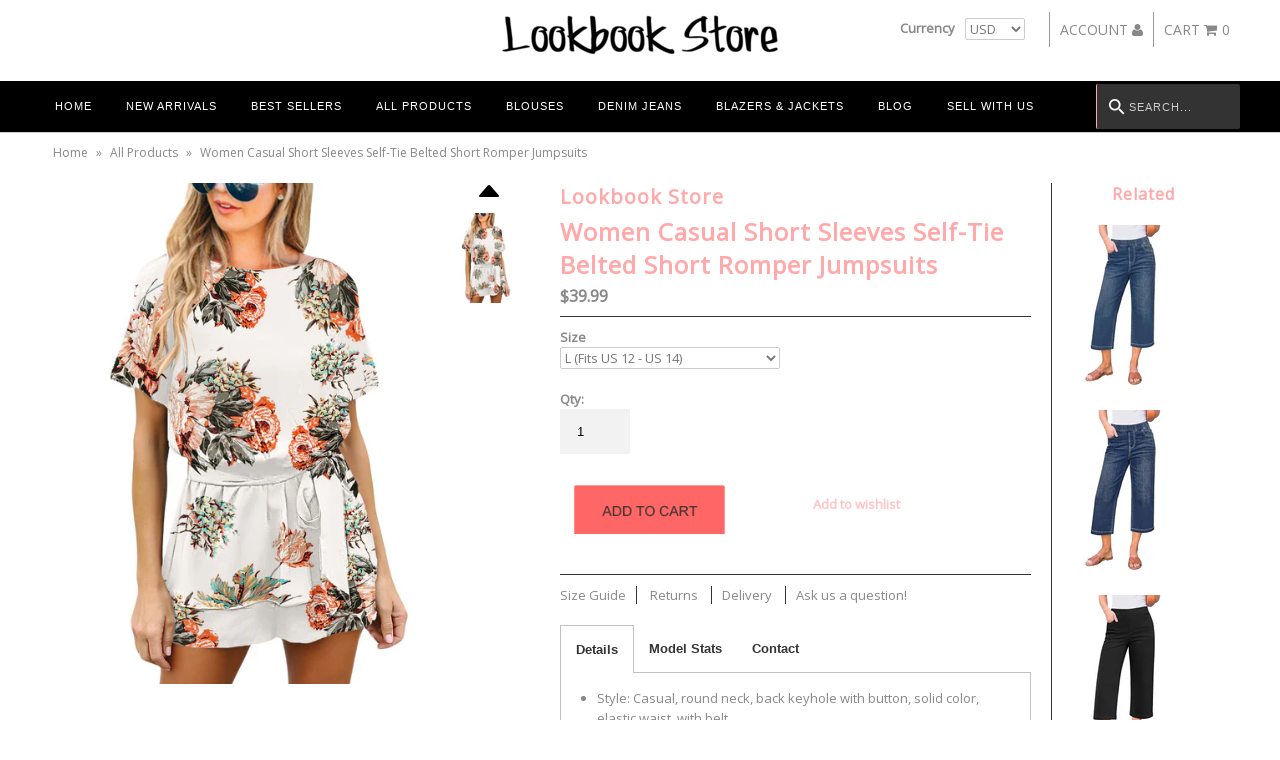

--- FILE ---
content_type: text/html; charset=utf-8
request_url: https://lookbookstore.com/products/white-floral-short-sleeves-keyhole-back-belted-romper
body_size: 82945
content:
<!DOCTYPE html>
<!--[if lt IE 7 ]><html class="ie ie6" lang="en"> <![endif]-->
<!--[if IE 7 ]><html class="ie ie7" lang="en"> <![endif]-->
<!--[if IE 8 ]><html class="ie ie8" lang="en"> <![endif]-->
<!--[if (gte IE 9)|!(IE)]><!--><html lang="en"> <!--<![endif]-->
<head>
  <meta name="google-site-verification" content="K4V1Eb767jz0QX40NfiSqWPoaeVvQ6X5V5NKNwb2eC8" />
   <!-- Optimizing Code -->
  <script src="//cdn.optimizely.com/js/269998167.js"></script>
  <!--Optimizing Code End-->
<meta name="p:domain_verify" content="38badf2f706427ffb68938e4f762c26f"/>
  
<!-- Pinterest Tag -->
 <script type="text/javascript">
!function(e){if(!window.pintrk){window.pintrk=function()
{window.pintrk.queue.push(Array.prototype.slice.call(arguments))};var
n=window.pintrk;n.queue=[],n.version="3.0";var
t=document.createElement("script");t.async=!0,t.src=e;var
r=document.getElementsByTagName("script")[0];r.parentNode.insertBefore(t,r)}}
("https://s.pinimg.com/ct/core.js"); 

pintrk('load','2614452593995', { em: '', });
pintrk('page');
</script> 
<noscript> 
<img height="1" width="1" style="display:none;" alt=""
src="https://ct.pinterest.com/v3/?tid=2614452593995&noscript=1" /> 
</noscript>
  
<!-- END Pinterest Tag -->
  
  <meta name="p:domain_verify" content="5877791c99614eea8a9fbc7637d2b289"/>
  
  <link href='https://fonts.googleapis.com/css?family=Questrial|Glegoo|Droid+Sans|Lato:300,400|Arvo|Playfair+Display|Cutive+Mono|PT+Sans|Poiret+One|PT+Sans+Narrow|Quicksand|Noto+Serif|Lobster|Julius+Sans+One|Lobster+Two|Noticia+Text|Open+Sans|Open+Sans+Condensed:300|Oswald|Oxygen|Playball|Raleway|Roboto+Slab' rel='stylesheet' type='text/css'>	
  
  
  <meta charset="utf-8" />
  <meta name="viewport" content="width=device-width" />
  
  <meta name="msvalidate.01" content="F4254A6D1919D9BEF63FDDDEDC1129AD" />
  
  
 
  
  <meta property="og:title" content="Women Casual Short Sleeves Self-Tie Belted Short Romper Jumpsuits" />
  <meta property="og:type" content="product" />
  <meta property="og:price:amount" content="39.99" />
  <meta property="og:price:currency" content="USD" />
  <meta property="og:availability" content="in stock" />
  
 
  
  
  
  <!-- Basic Page Needs
  ================================================== -->

  
  

  <title>
  
  Women Casual Short Sleeves Self-Tie Belted Short Romper Jumpsuits &#124; Lookbook Store
  </title>
    <!-- begin Convert Experiments code-->
<script type="text/javascript">var _conv_host = (("https:" == document.location.protocol) ? "https://d9jmv9u00p0mv.cloudfront.net" : "http://cdn-1.convertexperiments.com");document.write(decodeURIComponent("%3Cscript src='" + _conv_host + "/js/10014747-10014205.js' type='text/javascript'%3E%3C/script%3E"));</script>
<!-- end Convert Experiments code -->

  
<meta name="description" content="Slay that fabulous casual OOTD when you wear this white floral short sleeves keyhole-back belted romper with your bright-colored pumps and light makeup. Shop now." />

   
  
  
  
<link rel="canonical" href="https://lookbookstore.com/products/white-floral-short-sleeves-keyhole-back-belted-romper" />
  <!-- (For product pages in a collection) -->

  
  
  
  
  
  
 
  
  <!-- CSS
================================================== -->
  <link href="//lookbookstore.com/cdn/shop/t/42/assets/easy-responsive-tabs.css?v=51577617411086663211497358074" rel="stylesheet" type="text/css" media="all" />
  <link href="//lookbookstore.com/cdn/shop/t/42/assets/stylesheet.css?v=14015072697088072591701932856" rel="stylesheet" type="text/css" media="all" />
  <link href="//lookbookstore.com/cdn/shop/t/42/assets/flexslider.css?v=82903523320569857581696657068" rel="stylesheet" type="text/css" media="all" />
  
  
  
  
 
<!--   <link rel="stylesheet" href="https://netdna.bootstrapcdn.com/bootstrap/3.2.0/css/bootstrap.min.css"> -->
  <link rel="stylesheet" href="https://maxcdn.bootstrapcdn.com/font-awesome/4.3.0/css/font-awesome.min.css">
  <!-- JS
================================================== -->
  
  
  <script type="text/javascript" src="//ajax.googleapis.com/ajax/libs/jquery/1.9.1/jquery.min.js"></script>
  <script type="text/javascript" src="https://code.jquery.com/jquery-latest.min.js"></script>
  
    <!--New only for blog -->
   <script src="//lookbookstore.com/cdn/shop/t/42/assets/theme.js?v=96696114986014504231550909622" type="text/javascript"></script> 

 
  
 
  
  <!--New only for blog -->
 
  <script src="//lookbookstore.com/cdn/shop/t/42/assets/api.js?v=171756353533684510681497358068" type="text/javascript"></script>  
  <script src="//lookbookstore.com/cdn/shopifycloud/storefront/assets/themes_support/option_selection-b017cd28.js" type="text/javascript"></script>
  
 

  
  
 
  <script src="//lookbookstore.com/cdn/shop/t/42/assets/jquery.elevateZoom-2.5.5.min.js?v=54921065332207577731497358102" type="text/javascript"></script>
  
  

  
<!--[if lt IE 9]>
<script src="https://html5shim.googlecode.com/svn/trunk/html5.js"></script>
<![endif]-->
  
  <meta name="viewport" content="width=device-width, initial-scale=1, maximum-scale=1">
  
  <!-- Favicons
================================================== -->
  
  <link rel="shortcut icon" href="//lookbookstore.com/cdn/shop/t/42/assets/favicon.png?v=115382931200187314771497358076">
  
  
  
  <script>window.performance && window.performance.mark && window.performance.mark('shopify.content_for_header.start');</script><meta id="shopify-digital-wallet" name="shopify-digital-wallet" content="/2176856/digital_wallets/dialog">
<meta name="shopify-checkout-api-token" content="07a25a034e7a0e897319c61ef4452e0b">
<meta id="in-context-paypal-metadata" data-shop-id="2176856" data-venmo-supported="false" data-environment="production" data-locale="en_US" data-paypal-v4="true" data-currency="USD">
<link rel="alternate" type="application/json+oembed" href="https://lookbookstore.com/products/white-floral-short-sleeves-keyhole-back-belted-romper.oembed">
<script async="async" src="/checkouts/internal/preloads.js?locale=en-US"></script>
<script id="shopify-features" type="application/json">{"accessToken":"07a25a034e7a0e897319c61ef4452e0b","betas":["rich-media-storefront-analytics"],"domain":"lookbookstore.com","predictiveSearch":true,"shopId":2176856,"locale":"en"}</script>
<script>var Shopify = Shopify || {};
Shopify.shop = "lookbook-store.myshopify.com";
Shopify.locale = "en";
Shopify.currency = {"active":"USD","rate":"1.0"};
Shopify.country = "US";
Shopify.theme = {"name":"Live fashionopolism-responsive","id":142962049,"schema_name":null,"schema_version":null,"theme_store_id":null,"role":"main"};
Shopify.theme.handle = "null";
Shopify.theme.style = {"id":null,"handle":null};
Shopify.cdnHost = "lookbookstore.com/cdn";
Shopify.routes = Shopify.routes || {};
Shopify.routes.root = "/";</script>
<script type="module">!function(o){(o.Shopify=o.Shopify||{}).modules=!0}(window);</script>
<script>!function(o){function n(){var o=[];function n(){o.push(Array.prototype.slice.apply(arguments))}return n.q=o,n}var t=o.Shopify=o.Shopify||{};t.loadFeatures=n(),t.autoloadFeatures=n()}(window);</script>
<script id="shop-js-analytics" type="application/json">{"pageType":"product"}</script>
<script defer="defer" async type="module" src="//lookbookstore.com/cdn/shopifycloud/shop-js/modules/v2/client.init-shop-cart-sync_BT-GjEfc.en.esm.js"></script>
<script defer="defer" async type="module" src="//lookbookstore.com/cdn/shopifycloud/shop-js/modules/v2/chunk.common_D58fp_Oc.esm.js"></script>
<script defer="defer" async type="module" src="//lookbookstore.com/cdn/shopifycloud/shop-js/modules/v2/chunk.modal_xMitdFEc.esm.js"></script>
<script type="module">
  await import("//lookbookstore.com/cdn/shopifycloud/shop-js/modules/v2/client.init-shop-cart-sync_BT-GjEfc.en.esm.js");
await import("//lookbookstore.com/cdn/shopifycloud/shop-js/modules/v2/chunk.common_D58fp_Oc.esm.js");
await import("//lookbookstore.com/cdn/shopifycloud/shop-js/modules/v2/chunk.modal_xMitdFEc.esm.js");

  window.Shopify.SignInWithShop?.initShopCartSync?.({"fedCMEnabled":true,"windoidEnabled":true});

</script>
<script>(function() {
  var isLoaded = false;
  function asyncLoad() {
    if (isLoaded) return;
    isLoaded = true;
    var urls = ["\/\/www.powr.io\/powr.js?powr-token=lookbook-store.myshopify.com\u0026external-type=shopify\u0026shop=lookbook-store.myshopify.com","https:\/\/sp-seller.webkul.com\/js\/seller_profile_tag.js?shop=lookbook-store.myshopify.com","https:\/\/sp-seller.webkul.com\/js\/customer_script.js?shop=lookbook-store.myshopify.com","https:\/\/cdn.ryviu.com\/v\/static\/js\/app.js?n=1\u0026shop=lookbook-store.myshopify.com"];
    for (var i = 0; i < urls.length; i++) {
      var s = document.createElement('script');
      s.type = 'text/javascript';
      s.async = true;
      s.src = urls[i];
      var x = document.getElementsByTagName('script')[0];
      x.parentNode.insertBefore(s, x);
    }
  };
  if(window.attachEvent) {
    window.attachEvent('onload', asyncLoad);
  } else {
    window.addEventListener('load', asyncLoad, false);
  }
})();</script>
<script id="__st">var __st={"a":2176856,"offset":28800,"reqid":"c19687e9-c3b6-4a46-86f1-73f69b1cf2ff-1769115543","pageurl":"lookbookstore.com\/products\/white-floral-short-sleeves-keyhole-back-belted-romper","u":"7a7d9639bb46","p":"product","rtyp":"product","rid":7447145021687};</script>
<script>window.ShopifyPaypalV4VisibilityTracking = true;</script>
<script id="captcha-bootstrap">!function(){'use strict';const t='contact',e='account',n='new_comment',o=[[t,t],['blogs',n],['comments',n],[t,'customer']],c=[[e,'customer_login'],[e,'guest_login'],[e,'recover_customer_password'],[e,'create_customer']],r=t=>t.map((([t,e])=>`form[action*='/${t}']:not([data-nocaptcha='true']) input[name='form_type'][value='${e}']`)).join(','),a=t=>()=>t?[...document.querySelectorAll(t)].map((t=>t.form)):[];function s(){const t=[...o],e=r(t);return a(e)}const i='password',u='form_key',d=['recaptcha-v3-token','g-recaptcha-response','h-captcha-response',i],f=()=>{try{return window.sessionStorage}catch{return}},m='__shopify_v',_=t=>t.elements[u];function p(t,e,n=!1){try{const o=window.sessionStorage,c=JSON.parse(o.getItem(e)),{data:r}=function(t){const{data:e,action:n}=t;return t[m]||n?{data:e,action:n}:{data:t,action:n}}(c);for(const[e,n]of Object.entries(r))t.elements[e]&&(t.elements[e].value=n);n&&o.removeItem(e)}catch(o){console.error('form repopulation failed',{error:o})}}const l='form_type',E='cptcha';function T(t){t.dataset[E]=!0}const w=window,h=w.document,L='Shopify',v='ce_forms',y='captcha';let A=!1;((t,e)=>{const n=(g='f06e6c50-85a8-45c8-87d0-21a2b65856fe',I='https://cdn.shopify.com/shopifycloud/storefront-forms-hcaptcha/ce_storefront_forms_captcha_hcaptcha.v1.5.2.iife.js',D={infoText:'Protected by hCaptcha',privacyText:'Privacy',termsText:'Terms'},(t,e,n)=>{const o=w[L][v],c=o.bindForm;if(c)return c(t,g,e,D).then(n);var r;o.q.push([[t,g,e,D],n]),r=I,A||(h.body.append(Object.assign(h.createElement('script'),{id:'captcha-provider',async:!0,src:r})),A=!0)});var g,I,D;w[L]=w[L]||{},w[L][v]=w[L][v]||{},w[L][v].q=[],w[L][y]=w[L][y]||{},w[L][y].protect=function(t,e){n(t,void 0,e),T(t)},Object.freeze(w[L][y]),function(t,e,n,w,h,L){const[v,y,A,g]=function(t,e,n){const i=e?o:[],u=t?c:[],d=[...i,...u],f=r(d),m=r(i),_=r(d.filter((([t,e])=>n.includes(e))));return[a(f),a(m),a(_),s()]}(w,h,L),I=t=>{const e=t.target;return e instanceof HTMLFormElement?e:e&&e.form},D=t=>v().includes(t);t.addEventListener('submit',(t=>{const e=I(t);if(!e)return;const n=D(e)&&!e.dataset.hcaptchaBound&&!e.dataset.recaptchaBound,o=_(e),c=g().includes(e)&&(!o||!o.value);(n||c)&&t.preventDefault(),c&&!n&&(function(t){try{if(!f())return;!function(t){const e=f();if(!e)return;const n=_(t);if(!n)return;const o=n.value;o&&e.removeItem(o)}(t);const e=Array.from(Array(32),(()=>Math.random().toString(36)[2])).join('');!function(t,e){_(t)||t.append(Object.assign(document.createElement('input'),{type:'hidden',name:u})),t.elements[u].value=e}(t,e),function(t,e){const n=f();if(!n)return;const o=[...t.querySelectorAll(`input[type='${i}']`)].map((({name:t})=>t)),c=[...d,...o],r={};for(const[a,s]of new FormData(t).entries())c.includes(a)||(r[a]=s);n.setItem(e,JSON.stringify({[m]:1,action:t.action,data:r}))}(t,e)}catch(e){console.error('failed to persist form',e)}}(e),e.submit())}));const S=(t,e)=>{t&&!t.dataset[E]&&(n(t,e.some((e=>e===t))),T(t))};for(const o of['focusin','change'])t.addEventListener(o,(t=>{const e=I(t);D(e)&&S(e,y())}));const B=e.get('form_key'),M=e.get(l),P=B&&M;t.addEventListener('DOMContentLoaded',(()=>{const t=y();if(P)for(const e of t)e.elements[l].value===M&&p(e,B);[...new Set([...A(),...v().filter((t=>'true'===t.dataset.shopifyCaptcha))])].forEach((e=>S(e,t)))}))}(h,new URLSearchParams(w.location.search),n,t,e,['guest_login'])})(!0,!0)}();</script>
<script integrity="sha256-4kQ18oKyAcykRKYeNunJcIwy7WH5gtpwJnB7kiuLZ1E=" data-source-attribution="shopify.loadfeatures" defer="defer" src="//lookbookstore.com/cdn/shopifycloud/storefront/assets/storefront/load_feature-a0a9edcb.js" crossorigin="anonymous"></script>
<script data-source-attribution="shopify.dynamic_checkout.dynamic.init">var Shopify=Shopify||{};Shopify.PaymentButton=Shopify.PaymentButton||{isStorefrontPortableWallets:!0,init:function(){window.Shopify.PaymentButton.init=function(){};var t=document.createElement("script");t.src="https://lookbookstore.com/cdn/shopifycloud/portable-wallets/latest/portable-wallets.en.js",t.type="module",document.head.appendChild(t)}};
</script>
<script data-source-attribution="shopify.dynamic_checkout.buyer_consent">
  function portableWalletsHideBuyerConsent(e){var t=document.getElementById("shopify-buyer-consent"),n=document.getElementById("shopify-subscription-policy-button");t&&n&&(t.classList.add("hidden"),t.setAttribute("aria-hidden","true"),n.removeEventListener("click",e))}function portableWalletsShowBuyerConsent(e){var t=document.getElementById("shopify-buyer-consent"),n=document.getElementById("shopify-subscription-policy-button");t&&n&&(t.classList.remove("hidden"),t.removeAttribute("aria-hidden"),n.addEventListener("click",e))}window.Shopify?.PaymentButton&&(window.Shopify.PaymentButton.hideBuyerConsent=portableWalletsHideBuyerConsent,window.Shopify.PaymentButton.showBuyerConsent=portableWalletsShowBuyerConsent);
</script>
<script data-source-attribution="shopify.dynamic_checkout.cart.bootstrap">document.addEventListener("DOMContentLoaded",(function(){function t(){return document.querySelector("shopify-accelerated-checkout-cart, shopify-accelerated-checkout")}if(t())Shopify.PaymentButton.init();else{new MutationObserver((function(e,n){t()&&(Shopify.PaymentButton.init(),n.disconnect())})).observe(document.body,{childList:!0,subtree:!0})}}));
</script>
<link id="shopify-accelerated-checkout-styles" rel="stylesheet" media="screen" href="https://lookbookstore.com/cdn/shopifycloud/portable-wallets/latest/accelerated-checkout-backwards-compat.css" crossorigin="anonymous">
<style id="shopify-accelerated-checkout-cart">
        #shopify-buyer-consent {
  margin-top: 1em;
  display: inline-block;
  width: 100%;
}

#shopify-buyer-consent.hidden {
  display: none;
}

#shopify-subscription-policy-button {
  background: none;
  border: none;
  padding: 0;
  text-decoration: underline;
  font-size: inherit;
  cursor: pointer;
}

#shopify-subscription-policy-button::before {
  box-shadow: none;
}

      </style>

<script>window.performance && window.performance.mark && window.performance.mark('shopify.content_for_header.end');</script>
  
    <!--Start of Zopim Live Chat Script-->
<script type="text/javascript">
window.$zopim||(function(d,s){var z=$zopim=function(c){z._.push(c)},$=z.s=
d.createElement(s),e=d.getElementsByTagName(s)[0];z.set=function(o){z.set.
_.push(o)};z._=[];z.set._=[];$.async=!0;$.setAttribute('charset','utf-8');
$.src='//v2.zopim.com/?GZh2pcDFrClGONaBjzrngguQiCRyUvKw';z.t=+new Date;$.
type='text/javascript';e.parentNode.insertBefore($,e)})(document,'script');
</script>
<!--End of Zopim Live Chat Script-->
  
  <!--Pixel Script-->
  <script type="text/javascript">
    var _hs = _hs || [];
    (function() {
    var hs = document.createElement('script'); hs.type = 'text/javascript'; hs.async = true;
    hs.id="hs-pixel-source"; hs.src = ('https:' == document.location.protocol ? 'https://' : 'http://') +
    'hellosociety.com/js/hellosociety.new.js';
    var s = document.getElementsByTagName('script')[0]; s.parentNode.insertBefore(hs, s);
    })();
  </script>

  <!--End Pixel Script-->

  

  

  
  <script>
  (function(i,s,o,g,r,a,m){i['GoogleAnalyticsObject']=r;i[r]=i[r]||function(){
  (i[r].q=i[r].q||[]).push(arguments)},i[r].l=1*new Date();a=s.createElement(o),
  m=s.getElementsByTagName(o)[0];a.async=1;a.src=g;m.parentNode.insertBefore(a,m)
  })(window,document,'script','//www.google-analytics.com/analytics.js','ga');

  ga('create', 'UA-40877803-1', 'auto');
  ga('send', 'pageview');

</script>
  <script type="text/javascript">

var google_conversion_id = 970236477;
var google_custom_params = window.google_tag_params;
var google_remarketing_only = true;

</script>
<script type="text/javascript" src="//www.googleadservices.com/pagead/conversion.js">
</script>
<noscript>
<div style="display:inline;">
<img height="1" width="1" style="border-style:none;" alt="" src="//googleads.g.doubleclick.net/pagead/viewthroughconversion/970236477/?value=0&amp;guid=ON&amp;script=0"/>
</div>
</noscript>


<script type="text/javascript">
adroll_adv_id = "DWN3PGGZUJEZVEOPR6YFMP";
adroll_pix_id = "HEBZQJUJEBCMRNT42O3PIK";
(function () {
var oldonload = window.onload;
window.onload = function(){
   __adroll_loaded=true;
   var scr = document.createElement("script");
   var host = (("https:" == document.location.protocol) ? "https://s.adroll.com" : "http://a.adroll.com");
   scr.setAttribute('async', 'true');
   scr.type = "text/javascript";
   scr.src = host + "/j/roundtrip.js";
   ((document.getElementsByTagName('head') || [null])[0] ||
    document.getElementsByTagName('script')[0].parentNode).appendChild(scr);
   if(oldonload){oldonload()}};
}());
</script>
  

  
<script type="text/javascript">
  	$(document).ready(function () {
        $('#horizontalTab').easyResponsiveTabs({
            type: 'default', //Types: default, vertical, accordion           
            width: 'auto', //auto or any width like 600px
            fit: true,   // 100% fit in a container
            closed: 'accordion', // Start closed if in accordion view
            activate: function(event) { // Callback function if tab is switched
                var $tab = $(this);
                var $info = $('#tabInfo');
                var $name = $('span', $info);

                $name.text($tab.text());

                $info.show();
            }
        });
      
        jQuery("#product-nav-photos li a").on('mouseenter',function(){
    
    //jQuery('.quick-view-left #quick_main').attr('src', $(this).attr('data-image'));
    jQuery('#bigimage #img_01').attr('src', $(this).attr('data-image'));
    jQuery('.zoomWindowContainer .zoomWindow').css('background-image', 'url(' + $(this).attr('data-zoom-image') + ')');
  });
  
  jQuery('#add').click(function(){
    
    setTimeout(function() {
      	jQuery('.cart-overview').css('background', '#ffa9aa');
    	jQuery('#crt').css('display','block');
    }, 1000);
    
    setTimeout(function() {
      	jQuery('.cart-overview').css('background', '');
    	jQuery('#crt').css('display','');
    }, 4000);
    
    
  });
    });
  </script>
  
  <script type="text/javascript">
        $(function() {
                   $('.bxslider').bxSlider({
                  minSlides: 3,
                  maxSlides: 10,
                  slideWidth: 280,
                  slideMargin: 10
                 });
          });
    </script>
 
  
  <!--Pin it image on product page-->
  
      <script>
          $(function() {
          $('#product-loop .img2').imgPin({pinImg : 'https://assets.pinterest.com/images/pidgets/pinit_fg_en_rect_red_28.png',
                position: 2,                          
                });
             });
      </script>
  
  <!--End Pin it image on product page-->
  
   <script>
  $(document).ready(function(){
    $(window).bind('scroll', function() {
        var navHeight = $("#box1").height();
        ($(window).scrollTop() > navHeight) ? $('.header').addClass('goToTop') : $('.header').removeClass('goToTop');
    });
});
  
 </script>
  
<!-- Facebook Pixel Code - Julius -->
<script>
!function(f,b,e,v,n,t,s){if(f.fbq)return;n=f.fbq=function(){n.callMethod?
n.callMethod.apply(n,arguments):n.queue.push(arguments)};if(!f._fbq)f._fbq=n;
n.push=n;n.loaded=!0;n.version='2.0';n.queue=[];t=b.createElement(e);t.async=!0;
t.src=v;s=b.getElementsByTagName(e)[0];s.parentNode.insertBefore(t,s)}(window,
document,'script','//connect.facebook.net/en_US/fbevents.js');

fbq('init', '505995736221360');
fbq('track', "PageView");
fbq('track', 'ViewContent');</script>
<noscript><img height="1" width="1" style="display:none"
src="https://www.facebook.com/tr?id=505995736221360&ev=PageView&noscript=1"
/></noscript>
<!-- End Facebook Pixel Code - Julius -->

<!-- Pagination Fix - Julius -->

  
<!-- End Pagination Fix - Julius -->
  
  
  
<!-- No Index Search Pages Fix - Julius -->
  
	 
  
<!-- No Index Search Pages Fix - Julius -->
  
  
  
	  
<!-- RYVIU APP :: Settings global -->	
    <script> var ryviu_global_settings = {"design_settings":{"client_theme":"default","date":"timeago","colection":true,"no_review":true,"reviews_per_page":"10","sort":"late","verify_reply":true,"verify_review":true,"defaultDate":"timeago","showing":30,"no_number":false,"defautDate":"timeago","aimgs":false},"form":{"colorTitle":"#696969","colorInput":"#464646","colorNotice":"#dd2c00","colorStarForm":"#ececec","starActivecolor":"#fdbc00","colorSubmit":"#ffffff","backgroundSubmit":"#00aeef","showtitleForm":true,"showTitle":true,"autoPublish":true,"loadAfterContentLoaded":true,"titleName":"Your Name","placeholderName":"John Smith","titleForm":"Rate Us","titleSuccess":"Thank you! Your review is submited.","noticeName":"Your name is required field","titleEmail":"Your Email","placeholderEmail":"example@yourdomain.com","noticeEmail":"Your email is required and valid email","titleSubject":"Review Title","placeholderSubject":"Look great","noticeSubject":"Title is required field","titleMessenger":"Review Content","noticeMessenger":"Your review is required field","placeholderMessenger":"Write something","titleSubmit":"Submit Your Review"},"questions":{"answer_form":"Your answers","answer_text":"Answer question","ask_community_text":"Ask the community","by_text":"Author","community_text":"Ask the community here","des_form":"Ask a question to the community here","email_form":"Your E-Mail Adresse","helpful_text":"Most helpful","input_text":"Have a question? Search for answers","name_form":"Your Name","newest_text":"Latest New","notice_form":"Complete before submitting","of_text":"of","on_text":"am","placeholder_answer_form":"Answer is a required field!","placeholder_question_form":"Question is a required field!","question_answer_form":"Question","question_form":"Your question","questions_text":"questions","showing_text":"Show","submit_answer_form":"Send a reply","submit_form":"Send a question","titleCustomer":"","title_answer_form":"Answer question","title_form":"No answer found?","write_question_text":"Ask a question"},"review_widget":{"star":1,"hidedate":false,"noreview":true,"showspam":true,"style":"style2","order_by":"late","starStyle":"style1","starActiveStyle":"style1","starcolor":"#e6e6e6","dateSelect":"dateDefaut","title":true,"noavatar":false,"nostars":false,"customDate":"dd\/MM\/yy","starActivecolor":"#fdbc00","colorTitle":"#6c8187","colorAvatar":"#f8f8f8","colorWrite":"#ffffff","backgroundWrite":"#ffb102","colorVerified":"#05d92d","nowrite":false,"disablePurchase":false,"disableWidget":false,"disableReply":true,"disableHelpul":false,"nolastname":false,"hideFlag":false,"payment_type":"Monthly","reviewText":"review","outofText":"out of","starsText":"stars","helpulText":"Is this helpful?","ryplyText":"Comment","latestText":"Latest","oldestText":"Oldest","tstar5":"Excellent","tstar4":"Very Good","tstar3":"Average","tstar2":"Poor","tstar1":"Terrible","showingText":"Showing","ofText":"of","reviewsText":"reviews","noReviews":"No reviews","firstReview":"Write a first review now","showText":"Show:","sortbyText":"Sort by:","titleWrite":"Write a review","textVerified":"Verified Purchase","titleCustomer":"Customer Reviews","backgroundRyviu":"transparent","paddingTop":"0","paddingLeft":"0","paddingRight":"0","paddingBottom":"0","borderWidth":"0","borderStyle":"solid","borderColor":"#ffffff","show_title_customer":false,"filter_reviews":"all","filter_reviews_local":"US","random_from":0,"random_to":20,"starHeight":13}};</script>
<!-- RYVIU APP -->
<meta property="og:image" content="https://cdn.shopify.com/s/files/1/0217/6856/products/18_fc518c2d-58b0-472e-95d5-d309383cd937.jpg?v=1637304520" />
<meta property="og:image:secure_url" content="https://cdn.shopify.com/s/files/1/0217/6856/products/18_fc518c2d-58b0-472e-95d5-d309383cd937.jpg?v=1637304520" />
<meta property="og:image:width" content="1154" />
<meta property="og:image:height" content="1500" />
<meta property="og:image:alt" content="Front view of model wearing white floral short sleeves keyhole-back belted romper" />
<link href="https://monorail-edge.shopifysvc.com" rel="dns-prefetch">
<script>(function(){if ("sendBeacon" in navigator && "performance" in window) {try {var session_token_from_headers = performance.getEntriesByType('navigation')[0].serverTiming.find(x => x.name == '_s').description;} catch {var session_token_from_headers = undefined;}var session_cookie_matches = document.cookie.match(/_shopify_s=([^;]*)/);var session_token_from_cookie = session_cookie_matches && session_cookie_matches.length === 2 ? session_cookie_matches[1] : "";var session_token = session_token_from_headers || session_token_from_cookie || "";function handle_abandonment_event(e) {var entries = performance.getEntries().filter(function(entry) {return /monorail-edge.shopifysvc.com/.test(entry.name);});if (!window.abandonment_tracked && entries.length === 0) {window.abandonment_tracked = true;var currentMs = Date.now();var navigation_start = performance.timing.navigationStart;var payload = {shop_id: 2176856,url: window.location.href,navigation_start,duration: currentMs - navigation_start,session_token,page_type: "product"};window.navigator.sendBeacon("https://monorail-edge.shopifysvc.com/v1/produce", JSON.stringify({schema_id: "online_store_buyer_site_abandonment/1.1",payload: payload,metadata: {event_created_at_ms: currentMs,event_sent_at_ms: currentMs}}));}}window.addEventListener('pagehide', handle_abandonment_event);}}());</script>
<script id="web-pixels-manager-setup">(function e(e,d,r,n,o){if(void 0===o&&(o={}),!Boolean(null===(a=null===(i=window.Shopify)||void 0===i?void 0:i.analytics)||void 0===a?void 0:a.replayQueue)){var i,a;window.Shopify=window.Shopify||{};var t=window.Shopify;t.analytics=t.analytics||{};var s=t.analytics;s.replayQueue=[],s.publish=function(e,d,r){return s.replayQueue.push([e,d,r]),!0};try{self.performance.mark("wpm:start")}catch(e){}var l=function(){var e={modern:/Edge?\/(1{2}[4-9]|1[2-9]\d|[2-9]\d{2}|\d{4,})\.\d+(\.\d+|)|Firefox\/(1{2}[4-9]|1[2-9]\d|[2-9]\d{2}|\d{4,})\.\d+(\.\d+|)|Chrom(ium|e)\/(9{2}|\d{3,})\.\d+(\.\d+|)|(Maci|X1{2}).+ Version\/(15\.\d+|(1[6-9]|[2-9]\d|\d{3,})\.\d+)([,.]\d+|)( \(\w+\)|)( Mobile\/\w+|) Safari\/|Chrome.+OPR\/(9{2}|\d{3,})\.\d+\.\d+|(CPU[ +]OS|iPhone[ +]OS|CPU[ +]iPhone|CPU IPhone OS|CPU iPad OS)[ +]+(15[._]\d+|(1[6-9]|[2-9]\d|\d{3,})[._]\d+)([._]\d+|)|Android:?[ /-](13[3-9]|1[4-9]\d|[2-9]\d{2}|\d{4,})(\.\d+|)(\.\d+|)|Android.+Firefox\/(13[5-9]|1[4-9]\d|[2-9]\d{2}|\d{4,})\.\d+(\.\d+|)|Android.+Chrom(ium|e)\/(13[3-9]|1[4-9]\d|[2-9]\d{2}|\d{4,})\.\d+(\.\d+|)|SamsungBrowser\/([2-9]\d|\d{3,})\.\d+/,legacy:/Edge?\/(1[6-9]|[2-9]\d|\d{3,})\.\d+(\.\d+|)|Firefox\/(5[4-9]|[6-9]\d|\d{3,})\.\d+(\.\d+|)|Chrom(ium|e)\/(5[1-9]|[6-9]\d|\d{3,})\.\d+(\.\d+|)([\d.]+$|.*Safari\/(?![\d.]+ Edge\/[\d.]+$))|(Maci|X1{2}).+ Version\/(10\.\d+|(1[1-9]|[2-9]\d|\d{3,})\.\d+)([,.]\d+|)( \(\w+\)|)( Mobile\/\w+|) Safari\/|Chrome.+OPR\/(3[89]|[4-9]\d|\d{3,})\.\d+\.\d+|(CPU[ +]OS|iPhone[ +]OS|CPU[ +]iPhone|CPU IPhone OS|CPU iPad OS)[ +]+(10[._]\d+|(1[1-9]|[2-9]\d|\d{3,})[._]\d+)([._]\d+|)|Android:?[ /-](13[3-9]|1[4-9]\d|[2-9]\d{2}|\d{4,})(\.\d+|)(\.\d+|)|Mobile Safari.+OPR\/([89]\d|\d{3,})\.\d+\.\d+|Android.+Firefox\/(13[5-9]|1[4-9]\d|[2-9]\d{2}|\d{4,})\.\d+(\.\d+|)|Android.+Chrom(ium|e)\/(13[3-9]|1[4-9]\d|[2-9]\d{2}|\d{4,})\.\d+(\.\d+|)|Android.+(UC? ?Browser|UCWEB|U3)[ /]?(15\.([5-9]|\d{2,})|(1[6-9]|[2-9]\d|\d{3,})\.\d+)\.\d+|SamsungBrowser\/(5\.\d+|([6-9]|\d{2,})\.\d+)|Android.+MQ{2}Browser\/(14(\.(9|\d{2,})|)|(1[5-9]|[2-9]\d|\d{3,})(\.\d+|))(\.\d+|)|K[Aa][Ii]OS\/(3\.\d+|([4-9]|\d{2,})\.\d+)(\.\d+|)/},d=e.modern,r=e.legacy,n=navigator.userAgent;return n.match(d)?"modern":n.match(r)?"legacy":"unknown"}(),u="modern"===l?"modern":"legacy",c=(null!=n?n:{modern:"",legacy:""})[u],f=function(e){return[e.baseUrl,"/wpm","/b",e.hashVersion,"modern"===e.buildTarget?"m":"l",".js"].join("")}({baseUrl:d,hashVersion:r,buildTarget:u}),m=function(e){var d=e.version,r=e.bundleTarget,n=e.surface,o=e.pageUrl,i=e.monorailEndpoint;return{emit:function(e){var a=e.status,t=e.errorMsg,s=(new Date).getTime(),l=JSON.stringify({metadata:{event_sent_at_ms:s},events:[{schema_id:"web_pixels_manager_load/3.1",payload:{version:d,bundle_target:r,page_url:o,status:a,surface:n,error_msg:t},metadata:{event_created_at_ms:s}}]});if(!i)return console&&console.warn&&console.warn("[Web Pixels Manager] No Monorail endpoint provided, skipping logging."),!1;try{return self.navigator.sendBeacon.bind(self.navigator)(i,l)}catch(e){}var u=new XMLHttpRequest;try{return u.open("POST",i,!0),u.setRequestHeader("Content-Type","text/plain"),u.send(l),!0}catch(e){return console&&console.warn&&console.warn("[Web Pixels Manager] Got an unhandled error while logging to Monorail."),!1}}}}({version:r,bundleTarget:l,surface:e.surface,pageUrl:self.location.href,monorailEndpoint:e.monorailEndpoint});try{o.browserTarget=l,function(e){var d=e.src,r=e.async,n=void 0===r||r,o=e.onload,i=e.onerror,a=e.sri,t=e.scriptDataAttributes,s=void 0===t?{}:t,l=document.createElement("script"),u=document.querySelector("head"),c=document.querySelector("body");if(l.async=n,l.src=d,a&&(l.integrity=a,l.crossOrigin="anonymous"),s)for(var f in s)if(Object.prototype.hasOwnProperty.call(s,f))try{l.dataset[f]=s[f]}catch(e){}if(o&&l.addEventListener("load",o),i&&l.addEventListener("error",i),u)u.appendChild(l);else{if(!c)throw new Error("Did not find a head or body element to append the script");c.appendChild(l)}}({src:f,async:!0,onload:function(){if(!function(){var e,d;return Boolean(null===(d=null===(e=window.Shopify)||void 0===e?void 0:e.analytics)||void 0===d?void 0:d.initialized)}()){var d=window.webPixelsManager.init(e)||void 0;if(d){var r=window.Shopify.analytics;r.replayQueue.forEach((function(e){var r=e[0],n=e[1],o=e[2];d.publishCustomEvent(r,n,o)})),r.replayQueue=[],r.publish=d.publishCustomEvent,r.visitor=d.visitor,r.initialized=!0}}},onerror:function(){return m.emit({status:"failed",errorMsg:"".concat(f," has failed to load")})},sri:function(e){var d=/^sha384-[A-Za-z0-9+/=]+$/;return"string"==typeof e&&d.test(e)}(c)?c:"",scriptDataAttributes:o}),m.emit({status:"loading"})}catch(e){m.emit({status:"failed",errorMsg:(null==e?void 0:e.message)||"Unknown error"})}}})({shopId: 2176856,storefrontBaseUrl: "https://lookbookstore.com",extensionsBaseUrl: "https://extensions.shopifycdn.com/cdn/shopifycloud/web-pixels-manager",monorailEndpoint: "https://monorail-edge.shopifysvc.com/unstable/produce_batch",surface: "storefront-renderer",enabledBetaFlags: ["2dca8a86"],webPixelsConfigList: [{"id":"133988599","eventPayloadVersion":"v1","runtimeContext":"LAX","scriptVersion":"1","type":"CUSTOM","privacyPurposes":["ANALYTICS"],"name":"Google Analytics tag (migrated)"},{"id":"shopify-app-pixel","configuration":"{}","eventPayloadVersion":"v1","runtimeContext":"STRICT","scriptVersion":"0450","apiClientId":"shopify-pixel","type":"APP","privacyPurposes":["ANALYTICS","MARKETING"]},{"id":"shopify-custom-pixel","eventPayloadVersion":"v1","runtimeContext":"LAX","scriptVersion":"0450","apiClientId":"shopify-pixel","type":"CUSTOM","privacyPurposes":["ANALYTICS","MARKETING"]}],isMerchantRequest: false,initData: {"shop":{"name":"Lookbook Store","paymentSettings":{"currencyCode":"USD"},"myshopifyDomain":"lookbook-store.myshopify.com","countryCode":"CN","storefrontUrl":"https:\/\/lookbookstore.com"},"customer":null,"cart":null,"checkout":null,"productVariants":[{"price":{"amount":39.99,"currencyCode":"USD"},"product":{"title":"Women Casual Short Sleeves Self-Tie Belted Short Romper Jumpsuits","vendor":"Lookbook Store","id":"7447145021687","untranslatedTitle":"Women Casual Short Sleeves Self-Tie Belted Short Romper Jumpsuits","url":"\/products\/white-floral-short-sleeves-keyhole-back-belted-romper","type":"Jumpsuits \u0026 Rompers"},"id":"42070805807351","image":{"src":"\/\/lookbookstore.com\/cdn\/shop\/products\/18_fc518c2d-58b0-472e-95d5-d309383cd937.jpg?v=1637304520"},"sku":"LC64383-101S","title":"S (Fits US 4 - US 6)","untranslatedTitle":"S (Fits US 4 - US 6)"},{"price":{"amount":39.99,"currencyCode":"USD"},"product":{"title":"Women Casual Short Sleeves Self-Tie Belted Short Romper Jumpsuits","vendor":"Lookbook Store","id":"7447145021687","untranslatedTitle":"Women Casual Short Sleeves Self-Tie Belted Short Romper Jumpsuits","url":"\/products\/white-floral-short-sleeves-keyhole-back-belted-romper","type":"Jumpsuits \u0026 Rompers"},"id":"42070805840119","image":{"src":"\/\/lookbookstore.com\/cdn\/shop\/products\/18_fc518c2d-58b0-472e-95d5-d309383cd937.jpg?v=1637304520"},"sku":"LC64383-101M","title":"M (Fits US 8 - US 10)","untranslatedTitle":"M (Fits US 8 - US 10)"},{"price":{"amount":39.99,"currencyCode":"USD"},"product":{"title":"Women Casual Short Sleeves Self-Tie Belted Short Romper Jumpsuits","vendor":"Lookbook Store","id":"7447145021687","untranslatedTitle":"Women Casual Short Sleeves Self-Tie Belted Short Romper Jumpsuits","url":"\/products\/white-floral-short-sleeves-keyhole-back-belted-romper","type":"Jumpsuits \u0026 Rompers"},"id":"42070805872887","image":{"src":"\/\/lookbookstore.com\/cdn\/shop\/products\/18_fc518c2d-58b0-472e-95d5-d309383cd937.jpg?v=1637304520"},"sku":"LC64383-101L","title":"L (Fits US 12 - US 14)","untranslatedTitle":"L (Fits US 12 - US 14)"},{"price":{"amount":39.99,"currencyCode":"USD"},"product":{"title":"Women Casual Short Sleeves Self-Tie Belted Short Romper Jumpsuits","vendor":"Lookbook Store","id":"7447145021687","untranslatedTitle":"Women Casual Short Sleeves Self-Tie Belted Short Romper Jumpsuits","url":"\/products\/white-floral-short-sleeves-keyhole-back-belted-romper","type":"Jumpsuits \u0026 Rompers"},"id":"42070805905655","image":{"src":"\/\/lookbookstore.com\/cdn\/shop\/products\/18_fc518c2d-58b0-472e-95d5-d309383cd937.jpg?v=1637304520"},"sku":"LC64383-101XL","title":"XL (Fits US 16 - US 18)","untranslatedTitle":"XL (Fits US 16 - US 18)"}],"purchasingCompany":null},},"https://lookbookstore.com/cdn","fcfee988w5aeb613cpc8e4bc33m6693e112",{"modern":"","legacy":""},{"shopId":"2176856","storefrontBaseUrl":"https:\/\/lookbookstore.com","extensionBaseUrl":"https:\/\/extensions.shopifycdn.com\/cdn\/shopifycloud\/web-pixels-manager","surface":"storefront-renderer","enabledBetaFlags":"[\"2dca8a86\"]","isMerchantRequest":"false","hashVersion":"fcfee988w5aeb613cpc8e4bc33m6693e112","publish":"custom","events":"[[\"page_viewed\",{}],[\"product_viewed\",{\"productVariant\":{\"price\":{\"amount\":39.99,\"currencyCode\":\"USD\"},\"product\":{\"title\":\"Women Casual Short Sleeves Self-Tie Belted Short Romper Jumpsuits\",\"vendor\":\"Lookbook Store\",\"id\":\"7447145021687\",\"untranslatedTitle\":\"Women Casual Short Sleeves Self-Tie Belted Short Romper Jumpsuits\",\"url\":\"\/products\/white-floral-short-sleeves-keyhole-back-belted-romper\",\"type\":\"Jumpsuits \u0026 Rompers\"},\"id\":\"42070805872887\",\"image\":{\"src\":\"\/\/lookbookstore.com\/cdn\/shop\/products\/18_fc518c2d-58b0-472e-95d5-d309383cd937.jpg?v=1637304520\"},\"sku\":\"LC64383-101L\",\"title\":\"L (Fits US 12 - US 14)\",\"untranslatedTitle\":\"L (Fits US 12 - US 14)\"}}]]"});</script><script>
  window.ShopifyAnalytics = window.ShopifyAnalytics || {};
  window.ShopifyAnalytics.meta = window.ShopifyAnalytics.meta || {};
  window.ShopifyAnalytics.meta.currency = 'USD';
  var meta = {"product":{"id":7447145021687,"gid":"gid:\/\/shopify\/Product\/7447145021687","vendor":"Lookbook Store","type":"Jumpsuits \u0026 Rompers","handle":"white-floral-short-sleeves-keyhole-back-belted-romper","variants":[{"id":42070805807351,"price":3999,"name":"Women Casual Short Sleeves Self-Tie Belted Short Romper Jumpsuits - S (Fits US 4 - US 6)","public_title":"S (Fits US 4 - US 6)","sku":"LC64383-101S"},{"id":42070805840119,"price":3999,"name":"Women Casual Short Sleeves Self-Tie Belted Short Romper Jumpsuits - M (Fits US 8 - US 10)","public_title":"M (Fits US 8 - US 10)","sku":"LC64383-101M"},{"id":42070805872887,"price":3999,"name":"Women Casual Short Sleeves Self-Tie Belted Short Romper Jumpsuits - L (Fits US 12 - US 14)","public_title":"L (Fits US 12 - US 14)","sku":"LC64383-101L"},{"id":42070805905655,"price":3999,"name":"Women Casual Short Sleeves Self-Tie Belted Short Romper Jumpsuits - XL (Fits US 16 - US 18)","public_title":"XL (Fits US 16 - US 18)","sku":"LC64383-101XL"}],"remote":false},"page":{"pageType":"product","resourceType":"product","resourceId":7447145021687,"requestId":"c19687e9-c3b6-4a46-86f1-73f69b1cf2ff-1769115543"}};
  for (var attr in meta) {
    window.ShopifyAnalytics.meta[attr] = meta[attr];
  }
</script>
<script class="analytics">
  (function () {
    var customDocumentWrite = function(content) {
      var jquery = null;

      if (window.jQuery) {
        jquery = window.jQuery;
      } else if (window.Checkout && window.Checkout.$) {
        jquery = window.Checkout.$;
      }

      if (jquery) {
        jquery('body').append(content);
      }
    };

    var hasLoggedConversion = function(token) {
      if (token) {
        return document.cookie.indexOf('loggedConversion=' + token) !== -1;
      }
      return false;
    }

    var setCookieIfConversion = function(token) {
      if (token) {
        var twoMonthsFromNow = new Date(Date.now());
        twoMonthsFromNow.setMonth(twoMonthsFromNow.getMonth() + 2);

        document.cookie = 'loggedConversion=' + token + '; expires=' + twoMonthsFromNow;
      }
    }

    var trekkie = window.ShopifyAnalytics.lib = window.trekkie = window.trekkie || [];
    if (trekkie.integrations) {
      return;
    }
    trekkie.methods = [
      'identify',
      'page',
      'ready',
      'track',
      'trackForm',
      'trackLink'
    ];
    trekkie.factory = function(method) {
      return function() {
        var args = Array.prototype.slice.call(arguments);
        args.unshift(method);
        trekkie.push(args);
        return trekkie;
      };
    };
    for (var i = 0; i < trekkie.methods.length; i++) {
      var key = trekkie.methods[i];
      trekkie[key] = trekkie.factory(key);
    }
    trekkie.load = function(config) {
      trekkie.config = config || {};
      trekkie.config.initialDocumentCookie = document.cookie;
      var first = document.getElementsByTagName('script')[0];
      var script = document.createElement('script');
      script.type = 'text/javascript';
      script.onerror = function(e) {
        var scriptFallback = document.createElement('script');
        scriptFallback.type = 'text/javascript';
        scriptFallback.onerror = function(error) {
                var Monorail = {
      produce: function produce(monorailDomain, schemaId, payload) {
        var currentMs = new Date().getTime();
        var event = {
          schema_id: schemaId,
          payload: payload,
          metadata: {
            event_created_at_ms: currentMs,
            event_sent_at_ms: currentMs
          }
        };
        return Monorail.sendRequest("https://" + monorailDomain + "/v1/produce", JSON.stringify(event));
      },
      sendRequest: function sendRequest(endpointUrl, payload) {
        // Try the sendBeacon API
        if (window && window.navigator && typeof window.navigator.sendBeacon === 'function' && typeof window.Blob === 'function' && !Monorail.isIos12()) {
          var blobData = new window.Blob([payload], {
            type: 'text/plain'
          });

          if (window.navigator.sendBeacon(endpointUrl, blobData)) {
            return true;
          } // sendBeacon was not successful

        } // XHR beacon

        var xhr = new XMLHttpRequest();

        try {
          xhr.open('POST', endpointUrl);
          xhr.setRequestHeader('Content-Type', 'text/plain');
          xhr.send(payload);
        } catch (e) {
          console.log(e);
        }

        return false;
      },
      isIos12: function isIos12() {
        return window.navigator.userAgent.lastIndexOf('iPhone; CPU iPhone OS 12_') !== -1 || window.navigator.userAgent.lastIndexOf('iPad; CPU OS 12_') !== -1;
      }
    };
    Monorail.produce('monorail-edge.shopifysvc.com',
      'trekkie_storefront_load_errors/1.1',
      {shop_id: 2176856,
      theme_id: 142962049,
      app_name: "storefront",
      context_url: window.location.href,
      source_url: "//lookbookstore.com/cdn/s/trekkie.storefront.46a754ac07d08c656eb845cfbf513dd9a18d4ced.min.js"});

        };
        scriptFallback.async = true;
        scriptFallback.src = '//lookbookstore.com/cdn/s/trekkie.storefront.46a754ac07d08c656eb845cfbf513dd9a18d4ced.min.js';
        first.parentNode.insertBefore(scriptFallback, first);
      };
      script.async = true;
      script.src = '//lookbookstore.com/cdn/s/trekkie.storefront.46a754ac07d08c656eb845cfbf513dd9a18d4ced.min.js';
      first.parentNode.insertBefore(script, first);
    };
    trekkie.load(
      {"Trekkie":{"appName":"storefront","development":false,"defaultAttributes":{"shopId":2176856,"isMerchantRequest":null,"themeId":142962049,"themeCityHash":"1356823481033826516","contentLanguage":"en","currency":"USD","eventMetadataId":"49d00355-7159-43bb-9296-883003ba1ade"},"isServerSideCookieWritingEnabled":true,"monorailRegion":"shop_domain","enabledBetaFlags":["65f19447"]},"Session Attribution":{},"S2S":{"facebookCapiEnabled":false,"source":"trekkie-storefront-renderer","apiClientId":580111}}
    );

    var loaded = false;
    trekkie.ready(function() {
      if (loaded) return;
      loaded = true;

      window.ShopifyAnalytics.lib = window.trekkie;

      var originalDocumentWrite = document.write;
      document.write = customDocumentWrite;
      try { window.ShopifyAnalytics.merchantGoogleAnalytics.call(this); } catch(error) {};
      document.write = originalDocumentWrite;

      window.ShopifyAnalytics.lib.page(null,{"pageType":"product","resourceType":"product","resourceId":7447145021687,"requestId":"c19687e9-c3b6-4a46-86f1-73f69b1cf2ff-1769115543","shopifyEmitted":true});

      var match = window.location.pathname.match(/checkouts\/(.+)\/(thank_you|post_purchase)/)
      var token = match? match[1]: undefined;
      if (!hasLoggedConversion(token)) {
        setCookieIfConversion(token);
        window.ShopifyAnalytics.lib.track("Viewed Product",{"currency":"USD","variantId":42070805807351,"productId":7447145021687,"productGid":"gid:\/\/shopify\/Product\/7447145021687","name":"Women Casual Short Sleeves Self-Tie Belted Short Romper Jumpsuits - S (Fits US 4 - US 6)","price":"39.99","sku":"LC64383-101S","brand":"Lookbook Store","variant":"S (Fits US 4 - US 6)","category":"Jumpsuits \u0026 Rompers","nonInteraction":true,"remote":false},undefined,undefined,{"shopifyEmitted":true});
      window.ShopifyAnalytics.lib.track("monorail:\/\/trekkie_storefront_viewed_product\/1.1",{"currency":"USD","variantId":42070805807351,"productId":7447145021687,"productGid":"gid:\/\/shopify\/Product\/7447145021687","name":"Women Casual Short Sleeves Self-Tie Belted Short Romper Jumpsuits - S (Fits US 4 - US 6)","price":"39.99","sku":"LC64383-101S","brand":"Lookbook Store","variant":"S (Fits US 4 - US 6)","category":"Jumpsuits \u0026 Rompers","nonInteraction":true,"remote":false,"referer":"https:\/\/lookbookstore.com\/products\/white-floral-short-sleeves-keyhole-back-belted-romper"});
      }
    });


        var eventsListenerScript = document.createElement('script');
        eventsListenerScript.async = true;
        eventsListenerScript.src = "//lookbookstore.com/cdn/shopifycloud/storefront/assets/shop_events_listener-3da45d37.js";
        document.getElementsByTagName('head')[0].appendChild(eventsListenerScript);

})();</script>
  <script>
  if (!window.ga || (window.ga && typeof window.ga !== 'function')) {
    window.ga = function ga() {
      (window.ga.q = window.ga.q || []).push(arguments);
      if (window.Shopify && window.Shopify.analytics && typeof window.Shopify.analytics.publish === 'function') {
        window.Shopify.analytics.publish("ga_stub_called", {}, {sendTo: "google_osp_migration"});
      }
      console.error("Shopify's Google Analytics stub called with:", Array.from(arguments), "\nSee https://help.shopify.com/manual/promoting-marketing/pixels/pixel-migration#google for more information.");
    };
    if (window.Shopify && window.Shopify.analytics && typeof window.Shopify.analytics.publish === 'function') {
      window.Shopify.analytics.publish("ga_stub_initialized", {}, {sendTo: "google_osp_migration"});
    }
  }
</script>
<script
  defer
  src="https://lookbookstore.com/cdn/shopifycloud/perf-kit/shopify-perf-kit-3.0.4.min.js"
  data-application="storefront-renderer"
  data-shop-id="2176856"
  data-render-region="gcp-us-central1"
  data-page-type="product"
  data-theme-instance-id="142962049"
  data-theme-name=""
  data-theme-version=""
  data-monorail-region="shop_domain"
  data-resource-timing-sampling-rate="10"
  data-shs="true"
  data-shs-beacon="true"
  data-shs-export-with-fetch="true"
  data-shs-logs-sample-rate="1"
  data-shs-beacon-endpoint="https://lookbookstore.com/api/collect"
></script>
</head>

<body class="gridlock">
  <!-- Promotify Identifier -->

  
<script>
  var _PRM = _PRM || [];
  _PRM.push(['log_out']);
</script>
  

<!-- Promotify Identifier [END] -->
  
  <div class="page-wrap">
   <div class="header">
    <div id="header" class="row">
      
      <div id="identity" class="desktop-12 tablet-6 mobile-3">
        
        <div id="logo" class="center ">       
          
          <a href="/"><img src="//lookbookstore.com/cdn/shop/t/42/assets/logo.png?v=159081335203299879881497358106" alt="Lookbook Store" style="border: 0;"/></a>
                     
        </div>  
        
        <ul id="mobile-cart" style="list-style:none">    
          
          <li>
            
            <a href="/account/login"><i class="icon-user"></i></a>
            
          </li>
          
          <li>
            <a href="/cart"><i class="icon-shopping-cart"></i></a>
          </li>
        </ul>
        <div id="mobile-search"></div>
      </div>
      

      <div class="currency"> <label for="currencies">Currency </label>
<select id="currencies" name="currencies">
  
  
  <option value="USD" selected="selected">USD</option>
  
    
  
    
    <option value="GBP">GBP</option>
    
  
    
    <option value="AUD">AUD</option>
    
  
    
    <option value="CAD">CAD</option>
    
  
    
    <option value="EUR">EUR</option>
    
  
    
    <option value="SGD">SGD</option>
    
  
    
    <option value="AED">AED</option>
    
  
    
    <option value="BRL">BRL</option>
    
  
    
    <option value="CHF">CHF</option>
    
  
    
    <option value="SEK">SEK</option>
    
  
</select> </div>
      <!------Cart Button----->
      <ul id="cart" class="fr">    
          
          <li>
            
            <a href="/account/login">Account <i class="icon-user"></i></a>
            <div class="menu-container">
              <ul id="account" class="submenu">
                <div class="links">
                  <li><a href="/account/login">My Account</a></li>
                  <li><!--
*******************************************************************************
Shopify Wishlist App Automation v2.1 - Feb 3rd, 2014
*******************************************************************************
-->

<script src="//lookbookstore.com/cdn/shop/t/42/assets/sessvars.js?v=148426894291579120701497358114" type="text/javascript"></script>


<a href="" onclick="sessvars.wishlistRedirect = true;window.open('/account/login','_self'); return false;">My Wishlist</a>


<!--
*******************************************************************************
EOF
*******************************************************************************
-->
</li>
              <li><a href="/pages/order-lookup">Order Status</a></li>
                </div>  
              </ul>
            </div>
            
          </li>
          
          <li class="cart-overview"><a href="/cart">Cart <i class="icon-shopping-cart"></i><span id="item_count">0</span></a>
            <div id="crt">
              
              <div class="subtotal">
                <div class="pricesubtotal"><span>Subtotal : </span><span class=money>$0.00 USD</span></div>
                <p>Shipping will be calculated at checkout.</p>
              </div>
              
              <div id="crtr">
              
              
              </div>
            </div>
          </li>
        </ul>  
    </div>
    
    <div id="navigation" class="desktop-12 tablet-6 mobile-3">      
      <nav id="nav" role="navigation" class="sticky_nav">
        <a href="#nav" title="Show navigation" class="mnav">Show navigation</a>
        <a href="#" title="Hide navigation"class="mnav">Hide navigation</a>
        <div class="nav-search">
          
          <form action="/search" method="get">
            <input type="hidden" name="type" value="product" />
            <input type="text" name="q" id="q" placeholder="search..." />
          </form>
        </div>
        <ul id="nav">
          
          <li><a href="/" title="">Home</a>
            
            
          </li>
          
          <li><a href="/collections/new-arrivals" title="">New Arrivals</a>
            
            
          </li>
          
          <li><a href="/collections/best-sellers" title="">Best Sellers</a>
            
            
          </li>
          
          <li><a href="/collections/all-products" title="">All Products</a>
            
            
            <div class="menu-container">
              <ul id="all-products" class="submenu">
                <div class="links">
                  
                  <li><a href="/collections/outerwears">Blazers & Jackets</a>
                  
                    
                    
                    
                  </li>
                  
                  <li><a href="/collections/tops">Shirts & Blouses</a>
                  
                    
                    
                    
                  </li>
                  
                  <li><a href="/collections/bottom">Bottoms</a>
                  
                    
                    
                    
                  </li>
                  
                  <li><a href="/collections/dresses">Dresses</a>
                  
                    
                    
                    
                    
                    
                  </li>
                  
                  <li><a href="/collections/denim-jeans">Denim Collection</a>
                  
                    
                    
                    
                  </li>
                  
                  <li><a href="/collections/jumpsuits-rompers">Rompers & Jumpsuits</a>
                  
                    
                    
                    
                  </li>
                  
                  <li><a href="/collections/overalls">Overalls</a>
                  
                    
                    
                    
                  </li>
                  
                  <li><a href="/collections/swimwears">Swimwear</a>
                  
                    
                    
                    
                  </li>
                  
                  <li><a href="/collections/girls-clothing">Girls Clothes 4-13Y</a>
                  
                    
                    
                    
                  </li>
                  
                  <li><a href="/collections/mens-clothes">Men's Clothing</a>
                  
                    
                    
                    
                  </li>
                  
                  <li><a href="/collections/plus-size-clothing">Plus Size</a>
                  
                    
                    
                    
                  </li>
                  
                  <li><a href="/collections/vendors-1">Vendors</a>
                  
                    
                    
                    
                  </li>
                  
                </div>
                <div class="divider"></div>
                <div class="menu-images">
                  <!--
                  <img src="//lookbookstore.com/cdn/shop/t/42/assets/all-products.jpg?v=3332" width="300px" onError="this.style.display = 'none';">-->
                  
                  

                  
                  
                  
                  
                </div>
              </ul>
            </div>
            
          </li>
          
          <li><a href="/collections/tops" title="">Blouses</a>
            
            
          </li>
          
          <li><a href="/collections/denim-jeans" title="">Denim Jeans</a>
            
            
            <div class="menu-container">
              <ul id="denim-jeans" class="submenu">
                <div class="links">
                  
                  <li><a href="/collections/denim-shorts">Denim Shorts</a>
                  
                    
                    
                    
                  </li>
                  
                  <li><a href="/collections/denim-dresses">Denim Dresses</a>
                  
                    
                    
                    
                  </li>
                  
                  <li><a href="/collections/jean-jackets">Jean Jackets</a>
                  
                    
                    
                    
                  </li>
                  
                  <li><a href="/collections/jeans-pants">Jean Pants</a>
                  
                    
                    
                    
                  </li>
                  
                  <li><a href="/collections/denim-skirts">Denim Skirts</a>
                  
                    
                    
                    
                  </li>
                  
                </div>
                <div class="divider"></div>
                <div class="menu-images">
                  <!--
                  <img src="//lookbookstore.com/cdn/shop/t/42/assets/denim-jeans.jpg?v=3332" width="300px" onError="this.style.display = 'none';">-->
                  
                  

                  
                  
                  
                  
                </div>
              </ul>
            </div>
            
          </li>
          
          <li><a href="/collections/outerwears" title="">Blazers & Jackets</a>
            
            
          </li>
          
          <li><a href="/blogs/news" title="">Blog</a>
            
            
          </li>
          
          <li><a href="https://lookbook-store.sp-seller.webkul.com" title="">Sell with Us</a>
            
            
          </li>
          
          <li class="nav-search">
            <form action="/search" method="get">
              <input type="hidden" name="type" value="product" />
              <input type="text" name="q" id="q" placeholder="search..." />
            </form>
          </li>
        </ul>
      </nav>	        
    </div>
    </div>
    
    <div class="row">
           
      
      
      
      
      
            
      
    </div>
      
    <div class="clear"></div>
     
    
    	
    <div id="content" class="row contentcls">	
      
      
      
		<div id="breadcrumb" class="desktop-12">
	  <a href="/" class="homepage-link" title="Back to the frontpage">Home</a>
	  
	                
	      <span class="separator">&raquo;</span> 
	      
	         
	         <a href="/collections/all-products" title="">All Products</a>
	      
	    
	     <span class="separator">&raquo;</span>
	     <span class="page-title">Women Casual Short Sleeves Self-Tie Belted Short Romper Jumpsuits</span>
	  
	</div>
	
	<div class="clear"></div>	
      	
      
      


<!-- For Mobile -->
    <div id="mobile-product" class="desktop-12 mobile-3">
        <div class="flexslider">
          <ul class="slides">    
            
            <li><img src="//lookbookstore.com/cdn/shop/products/18_fc518c2d-58b0-472e-95d5-d309383cd937_grande.jpg?v=1637304520" alt="Front view of model wearing white floral short sleeves keyhole-back belted romper"></li>
                  
          </ul>
        </div>  
    <script type="text/javascript">
    $(window).load(function() {
      $('.flexslider').flexslider({
        animation: "slide",
        directionNav: false
      });
    });
    </script>
    </div>   

<!-- For Desktop -->
<div id="product-photos" class="desktop-5 mobile-3">
<div itemscope itemtype="https://schema.org/Product">
  <meta itemprop="name" content="Women Casual Short Sleeves Self-Tie Belted Short Romper Jumpsuits" />
  <meta itemprop="description" content="Slay that fabulous casual OOTD when you wear this white floral short sleeves keyhole-back belted romper with your bright-colored pumps and light makeup. Shop now." />
  <div itemprop="brand" itemtype="https://schema.org/Brand" itemscope>
       <meta itemprop="name" content="LOOKBOOK STORE" />
    </div>
	
  
		
        <div id="bigimage" class="desktop-10">
			<img  itemprop="image" id="img_01" src="//lookbookstore.com/cdn/shop/products/18_fc518c2d-58b0-472e-95d5-d309383cd937_grande.jpg?v=1637304520" data-zoom-image="//lookbookstore.com/cdn/shop/products/18_fc518c2d-58b0-472e-95d5-d309383cd937_1024x1024.jpg?v=1637304520" alt='Women Casual Short Sleeves Self-Tie Belted Short Romper Jumpsuits' title="Women Casual Short Sleeves Self-Tie Belted Short Romper Jumpsuits"/>
        </div>
        
        <!--- Add display none--->
        <ul id="thumbs" class="desktop-2">
          <li>
            <a href="#" data-image="//lookbookstore.com/cdn/shop/products/18_fc518c2d-58b0-472e-95d5-d309383cd937_grande.jpg?v=1637304520" data-zoom-image="//lookbookstore.com/cdn/shop/products/18_fc518c2d-58b0-472e-95d5-d309383cd937_1024x1024.jpg?v=1637304520">
              <img id="img_01" src="//lookbookstore.com/cdn/shop/products/18_fc518c2d-58b0-472e-95d5-d309383cd937_small.jpg?v=1637304520" alt="Front view of model wearing white floral short sleeves keyhole-back belted romper"/>
            </a>
          </li>
        </ul>
    
  <div itemprop="offers" itemscope itemtype="https://schema.org/Offer">
    <meta itemprop="url" content="https://lookbookstore.com/products/white-floral-short-sleeves-keyhole-back-belted-romper" />
    <meta itemprop="price" content="39.99" />
    <meta itemprop="priceCurrency" content="USD" />
    <meta itemprop="availability" content="InStock" />
    <meta itemprop="itemCondition" content="NewCondition" />
    <meta itemprop="sku" content="7447145021687" />
  </div>
  </div>
<div id="product-nav-photos" class="desktop-5 mobile-3">
  <ul id="mycarousel" class="jcarousel jcarousel-skin-tango" style="list-style:none;">
    
    <li>
      <a href="#" data-image="//lookbookstore.com/cdn/shop/products/18_fc518c2d-58b0-472e-95d5-d309383cd937_grande.jpg?v=1637304520" data-zoom-image="//lookbookstore.com/cdn/shop/products/18_fc518c2d-58b0-472e-95d5-d309383cd937_1024x1024.jpg?v=1637304520">
        <img id="img_01" src="//lookbookstore.com/cdn/shop/products/18_fc518c2d-58b0-472e-95d5-d309383cd937_small.jpg?v=1637304520" alt="Front view of model wearing white floral short sleeves keyhole-back belted romper" width="63" height="90" />
      </a>
      </li>
    
  </ul>
</div>
  
</div>

<script type="text/javascript">
jQuery(document).ready(function() {
  jQuery('#mycarousel').jcarousel({
        vertical: true,
        scroll: 1,
    	wrap: 'circular',
    });
    /*jQuery('#mycarousel').jcarousel({
      auto: 2,
      vertical: true, 
      scroll: 1,
      start: 1,
      wrap: 'circular',
      interval: 100,
    });*/
});
</script>

<script type="text/javascript">
$(document).ready(function () {
  
  	$("#img_01").elevateZoom({gallery:'mycarousel', cursor: 'pointer', galleryActiveClass: 'active', borderColour: '#eee', borderSize: '1' }); 

	//initiate the plugin and pass the id of the div containing gallery images
  //$("#img_01").elevateZoom({gallery:'thumbs', cursor: 'pointer', galleryActiveClass: 'active', borderColour: '#eee', borderSize: '1' }); 

	//pass the images to Fancybox
	$("#img_01").bind("click", function(e) {  
	  var ez =   $('#img_01').data('elevateZoom');	
		$.fancybox(ez.getGalleryList());
	  return false;
	});
  
}); 
</script>



<div id="product-right" class="desktop-7 mobile-3">
	<div id="product-description" class="desktop-9 mobile-3">
		<h2>Lookbook Store</h2>
    	<h1 itemprop="name">Women Casual Short Sleeves Self-Tie Belted Short Romper Jumpsuits</h1>	    
<!-- RYVIU APP :: WIDGET-TOTAL -->
<div class="review-widget">
  	<ryviu-widget-total reviews_data="" product_id="7447145021687" handle="white-floral-short-sleeves-keyhole-back-belted-romper"></ryviu-widget-total>
</div>
<!-- / RYVIU APP -->  
    
        	<p id="product-price">
          		
          		<span class="product-price"><span class=money>$39.99 USD</span></span>
          		
        	</p>
      
      
		
	
<form action="/cart/add" method="post" data-money-format="<span class=money>${{amount}} USD</span>" id="product-form-7447145021687">
  
  <!------------------Product Bundle------------------------->
  
  
  
    
    <div class="select">
      <label>Size</label>
      <select id="product-select-7447145021687" name='id' class="product-selectorss">
        
        <option value="42070805807351" data-value=" 0">S (Fits US 4 - US 6)</option>
        
        <option value="42070805840119" data-value=" 0">M (Fits US 8 - US 10)</option>
        
        <option value="42070805872887" data-value=" 15">L (Fits US 12 - US 14)</option>
        
        <option value="42070805905655" data-value=" 0">XL (Fits US 16 - US 18)</option>
        
      </select>
    </div>
    
  
  
  
  <!------------------------->
    
  <div id="product-add">
    
<label for="quantity">Qty: </label> 
<input min="1" type="number" id="quantity" name="quantity" value="1" />
    <script type="text/javascript"> 
      jQuery(document).ready(function() {
        setTimeout(function() {
          var end = '';
          if(jQuery("select.product-selectorss").length !== 0){
            var end = jQuery("select.product-selectorss > option:first").attr('data-value');
          }else if(jQuery(".it-is").length !== 0){

            var end = jQuery(".it-is").attr('data-value');;
            //  alert(end);
          }else{
            var end = '';
          }
          console.log('on page load : '+end);
          if(end !== ''){
            if(end<=0){
              jQuery('#dyn-ch').css('display','none');
            }else{        
              jQuery('#dyn-ch').css('display','block');
              if(end < 3){
               // alert(end);
                jQuery('#dyn-ch').html('Only '+end+' left');
              } if(end >= 3 && end <= 5 ){
               // alert("test");
                jQuery('#dyn-ch').html('Low Inventory');
              }              
              if(end > 5 ){
                jQuery('#dyn-ch').html('Limited Stock');
              }
            }
          }else{
            jQuery('#dyn-ch').css('display','none');
          }
        }, 3000);
       setTimeout(function() {
       jQuery('.single-option-selector').change(function () {
         var value_this = jQuery(this).val();
         if (jQuery('select.product-selectorss option:contains('+ value_this +')').length) {
           var r =jQuery('select.product-selectorss option:contains('+ value_this +')').attr('data-value');
           console.log('On Change : '+r);
           if(r<=0){
             jQuery('#dyn-ch').css('display','none');
           }else{        
              jQuery('#dyn-ch').css('display','block');
              if(r < 3){
              //  alert(r);
                jQuery('#dyn-ch').html('Only '+r+' left');
              } if( r >= 3 && r <= 5 ){
               // alert("test");
                jQuery('#dyn-ch').html('Low Inventory');
              }              
              if(r > 5 ){
                jQuery('#dyn-ch').html('Limited Stock');
              }
            }
         }
       });
         }, 5000);
     });
    </script>
<span id="dyn-ch"></span>
    
    <div class="wishlistbutton"><a style="line-height: 36px;" id="wishlistaddnotloggedin-7447145021687" href="#">Add to wishlist</a></div>
    
 
    
   
    
    
    
<!--   <input type="submit" id="add-to-cart" class="btn" name="add" 
 value=" Add to cart " /> -->
  </div>
 <input type="submit" id="add" class="btn abc" name="add" 
 value=" Add to cart " /> 


  
  <span id="abc"></span>
  <p id="add-to-cart-msg"></p>
  <div class="amazon_section">
  
  
  <p></p>
  
  
  
  
  <p></p>
  
  </div>
  
</form>




  

  
  
  <ul id="popups">
    <li class="first">
      <a href="#" onclick="window.open('http://www.lookbookstore.co/pages/size-chart', 'window', 'toolbars=0,width=990,height=600,left=200,top=200,scrollbars=1,resizable=1'); return false;">Size Guide</a></li>
    
    <li>
      <a href="#" onclick="window.open('http://www.lookbookstore.co/pages/return-policy', 'window', 'toolbars=0,width=990,height=600,left=200,top=200,scrollbars=1,resizable=1'); return false;">Returns</a>
    </li>
    
    <li>
    <a href="#" onclick="window.open('http://www.lookbookstore.co/pages/shipping', 'window', 'toolbars=0,width=990,height=600,left=200,top=200,scrollbars=1,resizable=1'); return false;">Delivery</a>
    </li>
    
    <li class="last">
    <a href="#" onclick="window.open('http://www.lookbookstore.co/pages/ask-question', 'window', 'toolbars=0,width=990,height=600,left=200,top=200,scrollbars=1,resizable=1'); return false;">Ask us a question!</a>
    </li>
  </ul>

 
  <div id="pop-one" style="display: none"><style><!--
<span id="_mce_caret" data-mce-bogus="1"><em data-mce-bogus="1">&#65279;</em></span><!--
table {
    border-collapse: collapse;
}

table, td, th {
    border: 1px solid black;
}

th p{
margin-top:8px;
}

td p{
    margin-top:8px;
}
--></style>
<div><span style="color: #000000;"><img src="//cdn.shopify.com/s/files/1/0217/6856/files/size_chart-compressed_large.jpg?3440666993620825077" style="float: right;" width="203" height="637"></span></div>
<p><span style="color: #000000;">Please use these size charts to help determine your size. Because sizing and cut vary between brands, please use the charts as a general guide to compare the various size scales. You may also use this guide on how to get <b><span style="text-decoration: underline;"><a href="http://www.lookbookstore.co/blogs/news/14998281-how-to-get-accurate-body-measurements-for-a-successful-shopping-experience" style="color: #000000; text-decoration: underline;">accurate body measurements</a>.</span></b></span> </p>
<p><span style="color: #000000;"><strong><br>Please note that some items may have measurement discrepancy within 1 - 2 cm and can be considered as a reasonable range.</strong></span></p>
<br>
<p><span style="color: #ea9999;"><strong>How to measure your size?</strong></span></p>
<p><span style="color: #000000;"><strong>Bust:</strong> Place the tape measure under your arms, over your shoulder blades and across the fullest part of your bust. Remember to breathe out first.</span></p>
<p><span style="color: #000000;"><strong>Waist:</strong> Measure around your natural waist. You can find it by bending to the side like a teapot (singing is optional).</span></p>
<p><span style="color: #000000;"><strong>Hips:</strong> Measure around the fullest part of your hips.</span></p>
<div>
<span style="color: #000000;">        </span>
<table border="1" style="width: 75%;">
<tbody>
<tr>
<td colspan="2" style="background-color: #6e6e6e;">
<p style="text-align: center;"><span face="Arial" size="2" style="font-family: Arial; font-size: small; color: #000000;"> <strong>AU Size</strong></span></p>
</td>
<td align="center">
<p><span face="Arial" size="2" style="font-family: Arial; font-size: small; color: #000000;">4</span></p>
</td>
<td align="center">
<p><span face="Arial" size="2" style="font-family: Arial; font-size: small; color: #000000;">6</span></p>
</td>
<td align="center">
<p><span face="Arial" size="2" style="font-family: Arial; font-size: small; color: #000000;">8</span></p>
</td>
<td align="center">
<p><span face="Arial" size="2" style="font-family: Arial; font-size: small; color: #000000;">10</span></p>
</td>
<td align="center">
<p><span face="Arial" size="2" style="font-family: Arial; font-size: small; color: #000000;">12</span></p>
</td>
<td align="center">
<p><span face="Arial" size="2" style="font-family: Arial; font-size: small; color: #000000;">14</span></p>
</td>
<td align="center">
<p><span face="Arial" size="2" style="font-family: Arial; font-size: small; color: #000000;">16</span></p>
</td>
<td style="border: 1px solid black;" align="center"><span face="Arial" size="2" style="font-family: Arial; font-size: small; color: #000000;">18</span></td>
<td style="border: 1px solid black;" align="center"><span face="Arial" size="2" style="font-family: Arial; font-size: small; color: #000000;">20</span></td>
<td align="center">
<p><span face="Arial" size="2" style="font-family: Arial; font-size: small; color: #000000;">22</span></p>
</td>
</tr>
<tr style="text-align: left;">
<td colspan="2" width="160" style="text-align: center; background-color: #6e6e6e;">
<p><span face="Arial" size="2" style="font-family: Arial; font-size: small; color: #000000;"><strong> UK Size</strong></span></p>
</td>
<td style="text-align: center;">
<p><span face="Arial" size="2" style="font-family: Arial; font-size: small; color: #000000;">4</span></p>
</td>
<td style="text-align: center;">
<p><span face="Arial" size="2" style="font-family: Arial; font-size: small; color: #000000;">6</span></p>
</td>
<td width="80" style="text-align: center;">
<p><span face="Arial" size="2" style="font-family: Arial; font-size: small; color: #000000;">8</span></p>
</td>
<td width="80" style="text-align: center;">
<p><span face="Arial" size="2" style="font-family: Arial; font-size: small; color: #000000;">10</span></p>
</td>
<td width="80" style="text-align: center;">
<p><span face="Arial" size="2" style="font-family: Arial; font-size: small; color: #000000;">12</span></p>
</td>
<td width="80" style="text-align: center;">
<p><span face="Arial" size="2" style="font-family: Arial; font-size: small; color: #000000;">14</span></p>
</td>
<td width="80" style="text-align: center;">
<p><span face="Arial" size="2" style="font-family: Arial; font-size: small; color: #000000;">16</span></p>
</td>
<td width="80" style="border: 1px solid black; text-align: center;"><span face="Arial" size="2" style="font-family: Arial; font-size: small; color: #000000;">18</span></td>
<td width="80" style="border: 1px solid black; text-align: center;"><span face="Arial" size="2" style="font-family: Arial; font-size: small; color: #000000;">20</span></td>
<td width="80" style="text-align: center;">
<p><span face="Arial" size="2" style="font-family: Arial; font-size: small; color: #000000;">22</span></p>
</td>
</tr>
<tr style="text-align: left;">
<td colspan="2" width="160" style="text-align: center; background-color: #6e6e6e;">
<p><span face="Arial" size="2" style="font-family: Arial; font-size: small; color: #000000;"><strong> US Size</strong></span></p>
</td>
<td width="80" style="text-align: center;">
<p><span face="Arial" size="2" style="font-family: Arial; font-size: small; color: #000000;">0</span></p>
</td>
<td width="80" style="text-align: center;">
<p><span face="Arial" size="2" style="font-family: Arial; font-size: small; color: #000000;">2</span></p>
</td>
<td width="80" style="text-align: center;">
<p><span face="Arial" size="2" style="font-family: Arial; font-size: small; color: #000000;">4</span></p>
</td>
<td width="80" style="text-align: center;">
<p><span face="Arial" size="2" style="font-family: Arial; font-size: small; color: #000000;">6</span></p>
</td>
<td width="80" style="text-align: center;">
<p><span face="Arial" size="2" style="font-family: Arial; font-size: small; color: #000000;">8</span></p>
</td>
<td width="80" style="text-align: center;">
<p><span face="Arial" size="2" style="font-family: Arial; font-size: small; color: #000000;">10</span></p>
</td>
<td width="80" style="text-align: center;">
<p><span face="Arial" size="2" style="font-family: Arial; font-size: small; color: #000000;">12</span></p>
</td>
<td width="80" style="border: 1px solid black; text-align: center;"><span face="Arial" size="2" style="font-family: Arial; font-size: small; color: #000000;">14</span></td>
<td width="80" style="border: 1px solid black; text-align: center;"><span face="Arial" size="2" style="font-family: Arial; font-size: small; color: #000000;">16</span></td>
<td width="80" style="text-align: center;">
<p><span face="Arial" size="2" style="font-family: Arial; font-size: small; color: #000000;">18</span></p>
</td>
</tr>
<tr>
<td colspan="2" width="160" style="text-align: center; background-color: #6e6e6e;">
<p><span face="Arial" size="2" style="font-family: Arial; font-size: small; color: #000000;"><strong> EU Size</strong></span></p>
</td>
<td width="80" style="border: 1px solid black; text-align: center;"><span face="Arial" size="2" style="font-family: Arial; font-size: small; color: #000000;">32</span></td>
<td width="80" style="border: 1px solid black; text-align: center;"><span face="Arial" size="2" style="font-family: Arial; font-size: small; color: #000000;">34</span></td>
<td width="80" style="border: 1px solid black; text-align: center;"><span face="Arial" size="2" style="font-family: Arial; font-size: small; color: #000000;">36</span></td>
<td width="80" style="border: 1px solid black; text-align: center;"><span face="Arial" size="2" style="font-family: Arial; font-size: small; color: #000000;">38</span></td>
<td width="80" style="border: 1px solid black; text-align: center;"><span face="Arial" size="2" style="font-family: Arial; font-size: small; color: #000000;">40</span></td>
<td width="80" style="border: 1px solid black; text-align: center;"><span face="Arial" size="2" style="font-family: Arial; font-size: small; color: #000000;">42</span></td>
<td width="80" style="border: 1px solid black; text-align: center;"><span face="Arial" size="2" style="font-family: Arial; font-size: small; color: #000000;">44</span></td>
<td width="80" style="border: 1px solid black; text-align: center;"><span face="Arial" size="2" style="font-family: Arial; font-size: small; color: #000000;">46</span></td>
<td width="80" style="border: 1px solid black; text-align: center;"><span face="Arial" size="2" style="font-family: Arial; font-size: small; color: #000000;">48</span></td>
<td width="80" style="border: 1px solid black; text-align: center;"><span face="Arial" size="2" style="font-family: Arial; font-size: small; color: #000000;">50</span></td>
</tr>
<tr style="text-align: left;">
<td colspan="2" width="160" style="text-align: center; background-color: #6e6e6e;">
<p><span face="Arial" size="2" style="font-family: Arial; font-size: small; color: #000000;"><strong> US Size</strong></span></p>
</td>
<td width="80" style="text-align: center;">
<p><span face="Arial" size="2" style="font-family: Arial; font-size: small; color: #000000;">XS</span></p>
</td>
<td width="160" style="text-align: center;" colspan="2">
<p><span face="Arial" size="2" style="font-family: Arial; font-size: small; color: #000000;">S</span></p>
</td>
<td width="160" style="text-align: center;" colspan="2">
<p><span face="Arial" size="2" style="font-family: Arial; font-size: small; color: #000000;">M</span></p>
</td>
<td width="160" style="text-align: center;" colspan="2">
<p><span face="Arial" size="2" style="font-family: Arial; font-size: small; color: #000000;">            L </span></p>
</td>
<td width="80" style="border: 1px solid black; text-align: center;"><span face="Arial" size="2" style="font-family: Arial; font-size: small; color: #000000;">XL / 0X</span></td>
<td width="80" style="border: 1px solid black; text-align: center;"><span face="Arial" size="2" style="font-family: Arial; font-size: small; color: #000000;">1X</span></td>
<td width="80" style="text-align: center;">
<p><span face="Arial" size="2" style="font-family: Arial; font-size: small; color: #000000;">2X</span></p>
</td>
</tr>
<tr style="text-align: left;">
<td rowspan="2" width="80" style="text-align: center; background-color: #f5a9a9;">
<p><span face="Arial" size="2" style="font-family: Arial; font-size: small; color: #000000;"><strong> Bust</strong></span></p>
</td>
<td width="80" style="text-align: center;">
<p><span face="Arial" size="2" style="font-family: Arial; font-size: small; color: #000000;">Inch</span></p>
</td>
<td width="80" style="text-align: center;">
<p><span face="Arial" size="2" style="font-family: Arial; font-size: small; color: #000000;">31.8"</span></p>
</td>
<td width="80" style="text-align: center;">
<p><span face="Arial" size="2" style="font-family: Arial; font-size: small; color: #000000;">33.4"</span></p>
</td>
<td width="80" style="text-align: center;">
<p><span face="Arial" size="2" style="font-family: Arial; font-size: small; color: #000000;">35"</span></p>
</td>
<td width="80" style="text-align: center;">
<p><span face="Arial" size="2" style="font-family: Arial; font-size: small; color: #000000;">36.6"</span></p>
</td>
<td width="80" style="text-align: center;">
<p><span face="Arial" size="2" style="font-family: Arial; font-size: small; color: #000000;">38.1"</span></p>
</td>
<td width="80" style="text-align: center;">
<p><span face="Arial" size="2" style="font-family: Arial; font-size: small; color: #000000;">39.7"</span></p>
</td>
<td width="80" style="text-align: center;">
<p><span face="Arial" size="2" style="font-family: Arial; font-size: small; color: #000000;">41.3"</span></p>
</td>
<td width="80" style="border: 1px solid black; text-align: center;"><span face="Arial" size="2" style="font-family: Arial; font-size: small; color: #000000;">42.9"</span></td>
<td width="80" style="border: 1px solid black; text-align: center;"><span face="Arial" size="2" style="font-family: Arial; font-size: small; color: #000000;">44.4"</span></td>
<td width="80" style="text-align: center;">
<p><span face="Arial" size="2" style="font-family: Arial; font-size: small; color: #000000;">46"</span></p>
</td>
</tr>
<tr style="text-align: left;">
<td width="80" style="text-align: center;">
<p><span face="Arial" size="2" style="font-family: Arial; font-size: small; color: #000000;">cm</span></p>
</td>
<td width="80" style="text-align: center;">
<p><span face="Arial" size="2" style="font-family: Arial; font-size: small; color: #000000;">81</span></p>
</td>
<td width="80" style="text-align: center;">
<p><span face="Arial" size="2" style="font-family: Arial; font-size: small; color: #000000;">85</span></p>
</td>
<td width="80" style="text-align: center;">
<p><span face="Arial" size="2" style="font-family: Arial; font-size: small; color: #000000;">89</span></p>
</td>
<td width="80" style="text-align: center;">
<p><span face="Arial" size="2" style="font-family: Arial; font-size: small; color: #000000;">93</span></p>
</td>
<td width="80" style="text-align: center;">
<p><span face="Arial" size="2" style="font-family: Arial; font-size: small; color: #000000;">97</span></p>
</td>
<td width="80" style="text-align: center;">
<p><span face="Arial" size="2" style="font-family: Arial; font-size: small; color: #000000;">101</span></p>
</td>
<td width="80" style="text-align: center;">
<p><span face="Arial" size="2" style="font-family: Arial; font-size: small; color: #000000;">105</span></p>
</td>
<td width="80" style="border: 1px solid black; text-align: center;"><span face="Arial" size="2" style="font-family: Arial; font-size: small; color: #000000;">109</span></td>
<td width="80" style="border: 1px solid black; text-align: center;"><span face="Arial" size="2" style="font-family: Arial; font-size: small; color: #000000;">113</span></td>
<td width="80" style="text-align: center;">
<p><span face="Arial" size="2" style="font-family: Arial; font-size: small; color: #000000;">117</span></p>
</td>
</tr>
<tr style="text-align: left;">
<td rowspan="2" width="80" style="text-align: center; background-color: #f5a9a9;">
<p><span face="Arial" size="2" style="font-family: Arial; font-size: small; color: #000000;"><strong> Waist</strong></span></p>
</td>
<td width="80" style="text-align: center;">
<p><span face="Arial" size="2" style="font-family: Arial; font-size: small; color: #000000;">Inch</span></p>
</td>
<td width="80" style="text-align: center;">
<p><span face="Arial" size="2" style="font-family: Arial; font-size: small; color: #000000;">24.4"</span></p>
</td>
<td width="80" style="text-align: center;">
<p><span face="Arial" size="2" style="font-family: Arial; font-size: small; color: #000000;">25.9"</span></p>
</td>
<td width="80" style="text-align: center;">
<p><span face="Arial" size="2" style="font-family: Arial; font-size: small; color: #000000;">27.5"</span></p>
</td>
<td width="80" style="text-align: center;">
<p><span face="Arial" size="2" style="font-family: Arial; font-size: small; color: #000000;">29.1"</span></p>
</td>
<td width="80" style="text-align: center;">
<p><span face="Arial" size="2" style="font-family: Arial; font-size: small; color: #000000;">30.7"</span></p>
</td>
<td width="80" style="text-align: center;">
<p><span face="Arial" size="2" style="font-family: Arial; font-size: small; color: #000000;">32.2"</span></p>
</td>
<td width="80" style="text-align: center;">
<p><span face="Arial" size="2" style="font-family: Arial; font-size: small; color: #000000;">33.8"</span></p>
</td>
<td width="80" style="border: 1px solid black; text-align: center;"><span face="Arial" size="2" style="font-family: Arial; font-size: small; color: #000000;">35.4"</span></td>
<td width="80" style="border: 1px solid black; text-align: center;"><span face="Arial" size="2" style="font-family: Arial; font-size: small; color: #000000;">37"</span></td>
<td width="80" style="text-align: center;">
<p><span face="Arial" size="2" style="font-family: Arial; font-size: small; color: #000000;">38.5"</span></p>
</td>
</tr>
<tr style="text-align: left;">
<td width="80" style="text-align: center;">
<p><span face="Arial" size="2" style="font-family: Arial; font-size: small; color: #000000;">cm</span></p>
</td>
<td width="80" style="text-align: center;">
<p><span face="Arial" size="2" style="font-family: Arial; font-size: small; color: #000000;">62</span></p>
</td>
<td width="80" style="text-align: center;">
<p><span face="Arial" size="2" style="font-family: Arial; font-size: small; color: #000000;">66</span></p>
</td>
<td width="80" style="text-align: center;">
<p><span face="Arial" size="2" style="font-family: Arial; font-size: small; color: #000000;">70</span></p>
</td>
<td width="80" style="text-align: center;">
<p><span face="Arial" size="2" style="font-family: Arial; font-size: small; color: #000000;">74</span></p>
</td>
<td width="80" style="text-align: center;">
<p><span face="Arial" size="2" style="font-family: Arial; font-size: small; color: #000000;">78</span></p>
</td>
<td width="80" style="text-align: center;">
<p><span face="Arial" size="2" style="font-family: Arial; font-size: small; color: #000000;">82</span></p>
</td>
<td width="80" style="text-align: center;">
<p><span face="Arial" size="2" style="font-family: Arial; font-size: small; color: #000000;">86</span></p>
</td>
<td width="80" style="border: 1px solid black; text-align: center;"><span face="Arial" size="2" style="font-family: Arial; font-size: small; color: #000000;">90</span></td>
<td width="80" style="border: 1px solid black; text-align: center;"><span face="Arial" size="2" style="font-family: Arial; font-size: small; color: #000000;">94</span></td>
<td width="80" style="text-align: center;">
<p><span face="Arial" size="2" style="font-family: Arial; font-size: small; color: #000000;">98</span></p>
</td>
</tr>
<tr style="text-align: left;">
<td rowspan="2" width="80" style="text-align: center; background-color: #f5a9a9;">
<p><span face="Arial" size="2" style="font-family: Arial; font-size: small; color: #000000;"><strong> Hips</strong></span></p>
</td>
<td width="80" style="text-align: center;">
<p><span face="Arial" size="2" style="font-family: Arial; font-size: small; color: #000000;">Inch</span></p>
</td>
<td width="80" style="text-align: center;">
<p><span face="Arial" size="2" style="font-family: Arial; font-size: small; color: #000000;">34.3"</span></p>
</td>
<td width="80" style="text-align: center;">
<p><span face="Arial" size="2" style="font-family: Arial; font-size: small; color: #000000;">35.8"</span></p>
</td>
<td width="80" style="text-align: center;">
<p><span face="Arial" size="2" style="font-family: Arial; font-size: small; color: #000000;">37.4"</span></p>
</td>
<td width="80" style="text-align: center;">
<p><span face="Arial" size="2" style="font-family: Arial; font-size: small; color: #000000;">38.9"</span></p>
</td>
<td width="80" style="text-align: center;">
<p><span face="Arial" size="2" style="font-family: Arial; font-size: small; color: #000000;">40.5"</span></p>
</td>
<td width="80" style="text-align: center;">
<p><span face="Arial" size="2" style="font-family: Arial; font-size: small; color: #000000;">42.1"</span></p>
</td>
<td width="80" style="text-align: center;">
<p><span face="Arial" size="2" style="font-family: Arial; font-size: small; color: #000000;">43.7"</span></p>
</td>
<td width="80" style="border: 1px solid black; text-align: center;"><span face="Arial" size="2" style="font-family: Arial; font-size: small; color: #000000;">45.3"</span></td>
<td width="80" style="border: 1px solid black; text-align: center;"><span face="Arial" size="2" style="font-family: Arial; font-size: small; color: #000000;">46.8"</span></td>
<td width="80" style="text-align: center;">
<p><span face="Arial" size="2" style="font-family: Arial; font-size: small; color: #000000;">48.4"</span></p>
</td>
</tr>
<tr style="text-align: left;">
<td width="80" style="text-align: center;">
<p><span face="Arial" size="2" style="font-family: Arial; font-size: small; color: #000000;">cm</span></p>
</td>
<td width="80" style="text-align: center;">
<p><span face="Arial" size="2" style="font-family: Arial; font-size: small; color: #000000;">87</span></p>
</td>
<td width="80" style="text-align: center;">
<p><span face="Arial" size="2" style="font-family: Arial; font-size: small; color: #000000;">91</span></p>
</td>
<td width="80" style="text-align: center;">
<p><span face="Arial" size="2" style="font-family: Arial; font-size: small; color: #000000;">95</span></p>
</td>
<td width="80" style="text-align: center;">
<p><span face="Arial" size="2" style="font-family: Arial; font-size: small; color: #000000;">99</span></p>
</td>
<td width="80" style="text-align: center;">
<p><span face="Arial" size="2" style="font-family: Arial; font-size: small; color: #000000;">103</span></p>
</td>
<td width="80" style="text-align: center;">
<p><span face="Arial" size="2" style="font-family: Arial; font-size: small; color: #000000;">107</span></p>
</td>
<td width="80" style="text-align: center;">
<p><span face="Arial" size="2" style="font-family: Arial; font-size: small; color: #000000;">111 </span></p>
</td>
<td width="80" style="border: 1px solid black; text-align: center;"><span face="Arial" size="2" style="font-family: Arial; font-size: small; color: #000000;">115 </span></td>
<td width="80" style="border: 1px solid black; text-align: center;"><span face="Arial" size="2" style="font-family: Arial; font-size: small; color: #000000;">119 </span></td>
<td width="80" style="text-align: center;">
<p><span face="Arial" size="2" style="font-family: Arial; font-size: small; color: #000000;"> 123 </span></p>
</td>
</tr>
</tbody>
</table>
</div>
<p><span style="color: #000000;"> </span></p>
<p><span style="color: #ea9999;"><strong>Measure your Bra size (unit:cm)</strong></span></p>
<p><span style="color: #000000;"><strong><img src="//cdn.shopify.com/s/files/1/0217/6856/files/bra-size-compressed_large.jpg?3905932052527517131" style="float: left;"></strong></span></p>
<p><span style="color: #000000;"><strong>Under bust:</strong> Measure around your ribcage, directly under the bust.</span></p>
<p><span style="color: #000000;"><strong>Upper bust:</strong> Measure completely around the bust at the fullest point.</span></p>
<p><span style="color: #000000;"> </span></p>
<table style="width: 65%; border: 1px solid black;">
<tbody>
<tr>
<td width="130" style="text-align: center; background-color: #6e6e6e;">
<p><strong><span style="color: #000000;">Under Bust</span></strong></p>
</td>
<td colspan="4" width="229" style="text-align: center;">
<p><span style="color: #000000;">68-72</span></p>
</td>
<td colspan="5" width="319" style="text-align: center;">
<p><span style="color: #000000;">73-77</span></p>
</td>
</tr>
<tr>
<td width="130" style="text-align: center; background-color: #6e6e6e;">
<p><strong><span style="color: #000000;">Upper Bust</span></strong></p>
</td>
<td width="64" style="text-align: center;">
<p><span style="color: #000000;">80</span></p>
</td>
<td width="64" style="text-align: center;">
<p><span style="color: #000000;">83</span></p>
</td>
<td width="64" style="text-align: center;">
<p><span style="color: #000000;">85</span></p>
</td>
<td width="64" style="text-align: center;">
<p><span style="color: #000000;">88</span></p>
</td>
<td width="64" style="text-align: center;">
<p><span style="color: #000000;">85</span></p>
</td>
<td width="64" style="text-align: center;">
<p><span style="color: #000000;">88</span></p>
</td>
<td width="64" style="text-align: center;">
<p><span style="color: #000000;">90</span></p>
</td>
<td width="64" style="text-align: center;">
<p><span style="color: #000000;">95</span></p>
</td>
<td width="64" style="text-align: center;">
<p><span style="color: #000000;">98</span></p>
</td>
</tr>
<tr>
<td width="91" style="text-align: center; background-color: #f5a9a9;">
<p><strong><span style="color: #000000;">Bra Size</span></strong></p>
</td>
<td width="64" style="text-align: center;">
<p><span style="color: #000000;">70A/32A</span></p>
</td>
<td width="64" style="text-align: center;">
<p><span style="color: #000000;">70B/32B</span></p>
</td>
<td width="64" style="text-align: center;">
<p><span style="color: #000000;">70C/32C</span></p>
</td>
<td width="64" style="text-align: center;">
<p><span style="color: #000000;">70D/32D</span></p>
</td>
<td width="64" style="text-align: center;">
<p><span style="color: #000000;">75A/34A</span></p>
</td>
<td width="64" style="text-align: center;">
<p><span style="color: #000000;">75B/34B</span></p>
</td>
<td width="64" style="text-align: center;">
<p><span style="color: #000000;">75C/34C</span></p>
</td>
<td width="64" style="text-align: center;">
<p><span style="color: #000000;">75D/34D</span></p>
</td>
<td width="64" style="text-align: center;">
<p><span style="color: #000000;">75E/34E</span></p>
</td>
</tr>
</tbody>
</table>
<br>
<div>
<table style="width: 65%; border: 1px solid black;">
<tbody>
<tr>
<td style="text-align: center; width: 7.35043%; background-color: #6e6e6e;">
<p><strong><span style="color: #000000;">Under Bust</span></strong></p>
</td>
<td colspan="5" style="text-align: center; width: 48.547%;">
<p><span style="color: #000000;">78-82</span></p>
</td>
<td colspan="4" style="text-align: center; width: 39.4017%;">
<p><span style="color: #000000;">83-87</span></p>
</td>
</tr>
<tr style="text-align: right;">
<td style="text-align: center; width: 7.35043%; background-color: #6e6e6e;">
<p><strong><span style="color: #000000;">Upper Bust</span></strong></p>
</td>
<td style="text-align: center; width: 9.57265%;">
<p><span style="color: #000000;">90</span></p>
</td>
<td style="text-align: center; width: 9.57265%;">
<p><span style="color: #000000;">93</span></p>
</td>
<td style="text-align: center; width: 9.91453%;">
<p><span style="color: #000000;">95</span></p>
</td>
<td style="text-align: center; width: 9.91453%;">
<p><span style="color: #000000;">98</span></p>
</td>
<td style="text-align: center; width: 9.57265%;">
<p><span style="color: #000000;">103</span></p>
</td>
<td style="text-align: center; width: 10%;">
<p><span style="color: #000000;">95</span></p>
</td>
<td style="text-align: center; width: 9.57265%;">
<p><span style="color: #000000;">98</span></p>
</td>
<td style="text-align: center; width: 9.91453%;">
<p><span style="color: #000000;">100</span></p>
</td>
<td style="text-align: center; width: 9.91453%;">
<p><span style="color: #000000;">103</span></p>
</td>
</tr>
<tr style="text-align: right;">
<td style="text-align: center; width: 7.35043%; background-color: #f5a9a9;">
<p><strong><span style="color: #000000;">Bra Size</span></strong></p>
</td>
<td style="text-align: center; width: 9.57265%;">
<p><span style="color: #000000;">80A/36A</span></p>
</td>
<td style="text-align: center; width: 9.57265%;">
<p><span style="color: #000000;">80B/36B</span></p>
</td>
<td style="text-align: center; width: 9.91453%;">
<p><span style="color: #000000;">80C/36C</span></p>
</td>
<td style="text-align: center; width: 9.91453%;">
<p><span style="color: #000000;">80D/36D</span></p>
</td>
<td style="text-align: center; width: 9.57265%;">
<p><span style="color: #000000;">80E/36E</span></p>
</td>
<td style="text-align: center; width: 10%;">
<p><span style="color: #000000;">85A/38A</span></p>
</td>
<td style="text-align: center; width: 9.57265%;">
<p><span style="color: #000000;">85B/38B</span></p>
</td>
<td style="text-align: center; width: 9.91453%;">
<p><span style="color: #000000;">85C/38C</span></p>
</td>
<td style="text-align: center; width: 9.91453%;">
<p><span style="color: #000000;">85D/38D</span></p>
</td>
</tr>
</tbody>
</table>
</div>
<div>
<div>
<div style="text-align: right;"><span style="color: #000000;"></span></div>
<div style="text-align: right;"><span style="color: #000000;"></span></div>
<div style="text-align: right;"><span style="color: #000000;"></span></div>
<div style="text-align: left;"><span style="color: #000000;"><span style="color: #000000;"><strong></strong></span></span></div>
<div style="text-align: left;"><span style="color: #000000;"><span style="color: #000000;"><strong></strong></span></span></div>
<div style="text-align: left;"><span style="color: #000000;"><span style="color: #000000;"><strong></strong></span></span></div>
<div style="text-align: left;"><span style="color: #000000;"><span style="color: #000000;"><strong></strong></span></span></div>
<div style="text-align: left;"><span style="color: #000000;"><span style="color: #000000;"><strong></strong></span></span></div>
<div style="text-align: left;"><span style="color: #000000;"><span style="color: #000000;"><strong></strong></span></span></div>
<div style="text-align: left;"><span style="color: #000000;"><span style="color: #000000;"><strong></strong></span></span></div>
<div style="text-align: left;"><span style="color: #000000;"><span style="color: #000000;"><strong></strong></span></span></div>
<div style="text-align: left;"></div>
<div style="text-align: left;"></div>
<div style="text-align: left;"></div>
<div style="text-align: left;">
<br><br><br><br><br><br>
<p><span style="color: #ea9999;"><strong>Plus Size Measurement</strong></span></p>
<p><span style="color: #ea9999;"><strong><img src="//cdn.shopify.com/s/files/1/0217/6856/files/size-chart-plus-size-image_large.jpg?3218071675020317215" alt="" style="float: right;"></strong></span></p>
<p><span style="color: #000000;"><strong>Bust:</strong> Place the tape measure under your arms, over your shoulder blades and across the fullest part of your bust. Remember to breathe out first.</span></p>
<p><span style="color: #000000;"><strong>Waist:</strong> Measure around your natural waist. You can find it by bending to the side like a teapot (singing is optional).</span></p>
<p><span style="color: #000000;"><strong>Hips:</strong> Measure around the fullest part of your hips.</span></p>
<br><br>
<table border="1" style="width: 75%;">
<thead>
<tr>
<th style="text-align: center; width: 13%; background-color: #6e6e6e;">
<p><strong><span style="color: #000000;">General Size</span></strong></p>
</th>
<th style="text-align: center; width: 18%; background-color: #6e6e6e;">
<p><strong><span style="color: #000000;">US Clothing Size</span></strong></p>
</th>
<th style="text-align: center; width: 15.8519%; background-color: #6e6e6e;">
<p><strong><span style="color: #000000;">Chest/Bust Measurement <br>(in inches)</span></strong></p>
</th>
<th style="text-align: center; width: 17.1481%; background-color: #6e6e6e;">
<p><strong><span style="color: #000000;">Waist Measurement <br>(in inches)</span></strong></p>
</th>
<th style="text-align: center; width: 18%; background-color: #6e6e6e;">
<p><strong><span style="color: #000000;">Hips (8" from waist)</span></strong></p>
</th>
</tr>
</thead>
<tbody>
<tr style="text-align: center;">
<td style="width: 13%; background-color: #f5a9a9;">
<p><span style="color: #000000;">0x</span></p>
</td>
<td style="width: 18%;">
<p><span style="color: #000000;">12W</span></p>
</td>
<td style="width: 15.8519%;">
<p><span style="color: #000000;">40</span></p>
</td>
<td style="width: 17.1481%;">
<p><span style="color: #000000;">33</span></p>
</td>
<td style="width: 18%;">
<p><span style="color: #000000;">42</span></p>
</td>
</tr>
<tr style="text-align: center;">
<td style="width: 13%; background-color: #f5a9a9;">
<p><span style="color: #000000;">1x</span></p>
</td>
<td style="width: 18%;">
<p><span style="color: #000000;">14W</span><br><span style="color: #000000;">16W</span></p>
</td>
<td style="width: 15.8519%;">
<p><span style="color: #000000;">42</span><br><span style="color: #000000;">44</span></p>
</td>
<td style="width: 17.1481%;">
<p><span style="color: #000000;">35</span><br><span style="color: #000000;">37</span></p>
</td>
<td style="width: 18%;">
<p><span style="color: #000000;">44</span><br><span style="color: #000000;">46</span></p>
</td>
</tr>
<tr style="text-align: center;">
<td style="width: 13%; background-color: #f5a9a9;">
<p><span style="color: #000000;">2x</span></p>
</td>
<td style="width: 18%;">
<p><span style="color: #000000;">18W</span><br><span style="color: #000000;">20W</span></p>
</td>
<td style="width: 15.8519%;">
<p><span style="color: #000000;">46</span><br><span style="color: #000000;">48</span></p>
</td>
<td style="width: 17.1481%;">
<p><span style="color: #000000;">39</span><br><span style="color: #000000;">41</span></p>
</td>
<td style="width: 18%;">
<p><span style="color: #000000;">48</span><br><span style="color: #000000;">50</span></p>
</td>
</tr>
<tr style="text-align: center;">
<td style="width: 13%; background-color: #f5a9a9;">
<p><span style="color: #000000;">3x</span></p>
</td>
<td style="width: 18%;">
<p><span style="color: #000000;">22W</span><br><span style="color: #000000;">24W</span></p>
</td>
<td style="width: 15.8519%;">
<p><span style="color: #000000;">50</span><br><span style="color: #000000;">52</span></p>
</td>
<td style="width: 17.1481%;">
<p><span style="color: #000000;">43</span><br><span style="color: #000000;">45</span></p>
</td>
<td style="width: 18%;">
<p><span style="color: #000000;">52</span><br><span style="color: #000000;">54</span></p>
</td>
</tr>
<tr style="text-align: center;">
<td style="width: 13%; background-color: #f5a9a9;">
<p><span style="color: #000000;">4x</span></p>
</td>
<td style="width: 18%;">
<p><span style="color: #000000;">26W</span><br><span style="color: #000000;">28W</span></p>
</td>
<td style="width: 15.8519%;">
<p><span style="color: #000000;">54</span><br><span style="color: #000000;">56</span></p>
</td>
<td style="width: 17.1481%;">
<p><span style="color: #000000;">47</span><br><span style="color: #000000;">49</span></p>
</td>
<td style="width: 18%;">
<p><span style="color: #000000;">56</span><br><span style="color: #000000;">58</span></p>
</td>
</tr>
<tr style="text-align: center;">
<td style="width: 13%; background-color: #f5a9a9;">
<p><span style="color: #000000;">5x</span></p>
</td>
<td style="width: 18%;">
<p><span style="color: #000000;">30W</span><br><span style="color: #000000;">32W</span></p>
</td>
<td style="width: 15.8519%;">
<p><span style="color: #000000;">58</span><br><span style="color: #000000;">60</span></p>
</td>
<td style="width: 17.1481%;">
<p><span style="color: #000000;">51</span><br><span style="color: #000000;">53</span></p>
</td>
<td style="width: 18%;">
<p><span style="color: #000000;">60</span><br><span style="color: #000000;">62</span></p>
</td>
</tr>
</tbody>
</table>
</div>
</div>
</div>
<style><!--
table {
    border-collapse: collapse;
}

table, td, th {
    border: 1px solid black;
}
--></style></div>
  <div id="pop-two" style="display: none"><style><!--
.explaination p{
   text-align: justify;
}
#returnPolicy li{
margin-left: 50px;
}
ul{
margin-bottom: 11px;
}
	.steps{
		width:250px;
		height:80px;
		border:1px solid #000;
		background-color:#f5a9a9;
		padding:10px;
	}
	.steps-big{
		width:250px;
		height:150px;
		border:1px solid #000;
		background-color:#f5a9a9;
		padding:10px;
	}
	.arrow-container{
		width:250px;
		height:50px;
		
	}
	.arrow-down {
	margin-top:30px;
	margin-bottom: 30px;
	margin-left: 105px;
	width: 1px;; 
	height: 20px;; 
	border-left: 20px solid transparent;
	border-right: 20px solid transparent;
	border-top: 20px solid black;
	}
	
	.explaination{
	border-radius: 25px;
	width:285px;
	height:100px;
	border:1px solid #000;
	padding:15px;
	font-style: italic;
	}
	
        .explaination-big{
	border-radius: 25px;
	width:285px;
	height:130px;
	border:1px solid #000;
	padding:15px;
	font-style: italic;
	}
	.explaination-small{
	border-radius: 25px;
	width:285px;
	height:90px;
	border:1px solid #000;
	padding:15px;
	font-style: italic;
	}
	
	#templatemo_footer_wrapper {
	width: 100%;
	margin: 0 auto;
	}
	
	#templatemo_footer {
	width: 960px;
	margin: 0 auto;
	padding: 40px 10px;
	color: #cccccc;
	}
	
	.section_w300 {
	float: left;
	width: 300px;
	}
	
	.cleaner_h70 { clear: both; width:100%; height: 70px; }
	.cleaner_h80 { clear: both; width:100%; height: 80px; }
	.cleaner_h60 { clear: both; width:100%; height: 60px; }
.cleaner_h90 { clear: both; width:100%; height: 90px; }
--></style>
<p><span style="color: #000000;"><strong><em>Lookbook Store</em></strong> gladly accepts returns:</span></p>
<ul id="returnPolicy">
<li><span style="line-height: 1.5; color: #000000;">of unworn (without any perfume, cigarette, or other odors)</span></li>
<li><span style="line-height: 1.5; color: #000000;">unwashed</span></li>
<li><span style="line-height: 1.5; color: #000000;">undamaged items, in good condition for resale; or</span></li>
<li><span style="color: #000000;"><span style="line-height: 1.5;">defective merchandise for exchange or refund </span><strong style="line-height: 1.5;">within 60 days</strong><span style="line-height: 1.5;"> after you receive your package.</span></span></li>
<ul></ul>
</ul>
<ul></ul>
<div style="line-height: normal;"><span style="color: #000000;">Please note that you will still be responsible for any shipping charges unless the item is returned due to defects or inaccurate information</span></div>
<p><span style="color: #000000;">on the website, in which case we will cover your return shipping costs.</span></p>
<p><span style="color: #000000;">Unfortunately, we do not offer prepaid return shipping labels to avoid having our customers pay more on top of the cost of the items they purchased. However, we guarantee that in the event that you need to return your purchases, we will do our best to address any issues you may have immediately</span></p>
<p><span style="color: #000000;">Intimates, swimwear and hair extension are <strong>NOT RETURNABLE.</strong></span></p>
<p><span style="color: #000000;">We <strong>DO NOT OFFER EXCHANGE</strong> for sale items. But you can return them for refund.</span></p>
<p style="color: #000000; text-align: justify;">The <strong>designer brand</strong> will provide a 14-day return policy during which a customer may return an item that is undamaged, unworn, and unused with tags still attached. The <strong>designer brand</strong> will also provide a return/refund policy for any damaged or defective items as long as any claims are placed within the agreed upon 5 days of the item being received. Customers will contact Lookbook Store with any requests for return and Lookbook Store will then contact the <strong>designer brand</strong>.</p>
<br>
<p><span style="color: #ea9999;"><strong>How do I return an item?</strong></span></p>
<p><span style="color: #000000;">Please check the following process:</span></p>
<div id="templatemo_footer_wrapper">
<div id="templatemo_footer">
<div class="section_w300">
<div class="steps">
<p><span style="color: #000000;"><strong>Contact our Customer Care for any return.</strong></span></p>
</div>
<div class="arrow-container">
<div class="arrow-down"></div>
</div>
<div class="steps">
<p><span style="color: #000000;"><strong>We will send you a return address and RETURNS FORM.</strong></span></p>
</div>
<div class="arrow-container">
<div class="arrow-down"></div>
</div>
<div class="steps">
<p><span style="color: #000000;"><strong>Please put the RETURNS FORM with your return package.</strong></span></p>
</div>
<div class="arrow-container">
<div class="arrow-down"></div>
</div>
<div class="steps-big">
<p><span style="color: #000000;"><strong>Send us a copy of receipt or any proof of return shipment with tracking number. As soon as both information is received, we will provide you with an appropriate solution.</strong></span></p>
</div>
<div class="arrow-container">
<div class="arrow-down"></div>
</div>
<div class="steps">
<p><span style="color: #000000;"><strong>We will notify you as soon as we receive your return package.</strong></span></p>
</div>
</div>
<div class="section_w300">
<div class="explaination-small">
<p><span style="color: #000000;"><em>Our customer care will communicate with you to solve any problem regarding an order. </em></span></p>
</div>
<div class="cleaner_h70"></div>
<div class="explaination-small">
<p><span style="color: #000000;"><em>You need to print out the <strong>RETURNS FORM</strong> and fill it out.</em></span></p>
</div>
<div class="cleaner_h70"></div>
<div class="explaination-big">
<p><span style="color: #000000;"><em>Please fill out the <strong>RETURNS FORM</strong> writing as clearly as possible or fill it out on your computer before printing it out to better enable us to process your return.</em></span></p>
</div>
<div class="cleaner_h80"></div>
<div class="explaination-small">
<p><span style="color: #000000;"><em>Any document that proves your return.</em></span></p>
</div>
<div class="cleaner_h80"></div>
<div class="explaination">
<p><span style="color: #000000; text-align: justify; text-justify: inter-word;"><em>It normally takes 20-30 days for us to receive your package. We will contact you immediately upon receipt of your return package.</em></span></p>
</div>
</div>
</div>
</div>
<p><span style="color: #000000;"> </span></p>
<p><span style="color: #000000;"> </span></p>
<p><span style="color: #000000;"> </span></p>
<p><span style="color: #000000;"> </span></p>
<p><span style="color: #000000;"> </span></p>
<p><span style="color: #000000;"> </span></p>
<p><span style="color: #000000;"> </span></p>
<p><span style="color: #000000;"> </span></p>
<p><span style="color: #000000;"> </span></p>
<p><span style="color: #000000;"> </span></p>
<p><span style="color: #000000;"> </span></p>
<p><span style="color: #000000;"> </span></p>
<p><span style="color: #000000;"> </span></p>
<p><span style="color: #000000;"> </span></p>
<p><span style="color: #000000;"> </span></p>
<p><span style="color: #000000;"> </span></p>
<p><span style="color: #000000;"> </span></p>
<p><span style="color: #000000;"> </span></p>
<p><span style="color: #000000;"> </span></p>
<div class="cleaner_h60"></div>
<p><span style="color: #000000;"> If you have any other questions, please feel free to contact at <a href="mailto:support@lookbookstore.com" target="_blank" _top="" style="color: #000000;"><strong><span style="text-decoration: underline;">support@lookbookstore.com</span></strong></a></span></p></div>
  <div id="pop-three" style="display: none"><style><!--
ul.shipping li{
    list-style-position: inside;
    text-indent: -1em;
    margin-left: 30px;
}
p{
   text-align: justify;
}

div.indent{
   text-align: justify;
   width: 1100px;
   margin-left: 30px;
}
--></style>
<h2><span style="color: #ea9999;"><strong>Shipping Information</strong></span></h2>
<ul class="shipping">
<li style="text-align: justify;">Lookbook Store ships anywhere in the world, except North Korea, Sao Tome, Principe, Pitcairn Island, Wallis and Futuna . We also ship to Post Office Boxes through economy shipping.  To see if we ship to your country, please <strong style="text-align: justify;"><a href="http://www.lookbookstore.co/pages/shipping-details" style="text-decoration: underline; font-weight: bold; color: #000000;">click here</a></strong><span style="text-align: justify;">.</span>
</li>
<li style="text-align: justify;">Economy, standard and express delivery services are available to most countries. You will see which delivery service is available to your area once your shipping address is entered. You may also visit this page <strong><a href="http://www.lookbookstore.co/pages/shipping-details" style="text-decoration: underline; color: #000000;">Shipping Details</a></strong> to see delivery services available to your country.<br>Free shipping is available for economy delivery service. For standard and express delivery, the rate will vary depending on the destination and package weight. The shipping cost are calculated automatically on the checkout page.</li>
<li style="text-align: justify;">Delivery period depends on the service and country selected. For detailed information, just visit this page <a href="http://www.lookbookstore.co/pages/shipping-details" style="text-decoration: underline; color: #000000;"><strong>Shipping Details</strong>.</a> We also provide express shipping, which takes 2 - 3 working days, to <strong>US </strong>customers.  However, we a<span>re</span> continually upgrading our system to make express shipping available worldwide.<br>Please note, however, the economy shipping may take 1 - 2 months when shipping to South America and the Russian Federation due to transport and customs issues. Orders are processed and shipped within 48 hours of placement unless otherwise stated.</li>
<li style="text-align: justify;">Tracking information will be sent to you for each package shipped out. Once your order is shipped, we will send you a shipping confirmation email containing the tracking number and link so you can follow your parcel's journey.</li>
<li style="text-align: justify;">Some countries charge import taxes and duties upon reaching customs. We will send your items in one package and declare reasonable low value in order to get through the custom. Generally, it works well for our items. However, if you do get taxed in unpredicted situation, we are unable to pay for the tax.  These charges are the responsibility of the buyer. Lookbook Store is not liable to these additional charges once the package is shipped to you.<br><br>To avoid being charged unexpectedly, we highly recommend contacting your local customs office for the current duty rates and taxes before placing an order.</li>
</ul>
<br>
<h2><span style="color: #ea9999;"><strong>Additional Information</strong></span></h2>
<ul class="shipping">
<li>Please be advised that public holidays in your country may cause some delays in the delivery of your orders. In this case, please expect the arrival of your parcel on the next business day.</li>
<li>We will be happy to assist you on any delivery concerns by contacting our Customer Service department <strong><a href="mailto:support@lookbookstore.com" style="text-decoration: underline; color: #000000;">support@lookbookstore.com</a></strong>
</li>
<li>Lookbook Store aims to deliver your goods on time. However, please note that peak sale periods, technical glitches, extreme weather conditions or any force majeure events may cause some delays in the shipment and delivery of your orders. In such cases, we will try our very best to keep such inconveniences to a minimum.<br><br>For further concerns and inquiries, please feel free to contact our Customer Support team at <strong><a href="mailto:support@lookbookstore.com" style="text-decoration: underline; color: #000000;">support@lookbookstore.com</a></strong>.</li>
</ul></div>
  <div id="pop-four" style="display: none"><form method="post" action="/contact#contact_form" id="contact_form" accept-charset="UTF-8" class="contact-form"><input type="hidden" name="form_type" value="contact" /><input type="hidden" name="utf8" value="✓" />




 
<div id="contactFormWrapper">
  <p>
    <label>Your Name:</label>
    <input type="text" id="contactFormName" name="contact[name]" placeholder="Name" />
  </p>
  <p>
    <label>Email:</label>
    <input type="email" id="contactFormEmail" name="contact[email]" placeholder="Email" />
  </p>
  <p>
    <label>Phone Number:</label>
    <input type="text" id="contactFormTelephone" name="contact[phone]" placeholder="Contact Number" />
  </p> 

  <input type="hidden" name="contact[product]" value="Women Casual Short Sleeves Self-Tie Belted Short Romper Jumpsuits">
  <input type="hidden" name="contact[producturl]" value="https://lookbookstore.com//products/white-floral-short-sleeves-keyhole-back-belted-romper">

  <p>
    <label>Message:</label>
    <textarea rows="15" cols="150" id="contactFormMessage" name="contact[body]" placeholder="Your Message" style="min-width: 300px"></textarea>
  </p>
  <p>
    <input type="submit" id="contactFormSubmit" class="secondary button" value="SEND" />
  </p>            
</div><!-- contactWrapper -->

</form></div>
  
     
<script type="text/javascript">

// The product being viewed.
ga('ec:addProduct', {               // Provide product details in an productFieldObject.
  'id': '7447145021687',                   // Product ID (string).
  'name': 'Women Casual Short Sleeves Self-Tie Belted Short Romper Jumpsuits', // Product name (string).
  'category': '',            // Product category (string).
  'brand': 'Lookbook Store',                // Product brand (string).
  'variant': '',               // Product variant (string).
  'position': 1,                    // Product position (number).
});

ga('ec:setAction', 'detail');  
  $('#add').on('click',function() {
   var qty = $('#quantity').val();
  ga('ec:addProduct', {
    'id': '7447145021687',
    'name': 'Women Casual Short Sleeves Self-Tie Belted Short Romper Jumpsuits',
    'category': '',
    'brand': 'Lookbook Store',
    'variant': '',
    'price': '3999',
    'quantity': qty
  });
  ga('ec:setAction', 'add');
  ga('send', 'event', 'UX', 'click', 'add to cart');     // Send data using an event.
});
</script>

<script type="text/javascript">    
  // <![CDATA[  
 $(function() {
    $product = $('#product-' + 7447145021687);
    new Shopify.OptionSelectors("product-select-7447145021687", { product: {"id":7447145021687,"title":"Women Casual Short Sleeves Self-Tie Belted Short Romper Jumpsuits","handle":"white-floral-short-sleeves-keyhole-back-belted-romper","description":"\u003c!--Horizontal Tab--\u003e\n\u003cdiv id=\"horizontalTab\"\u003e\n\u003cul class=\"resp-tabs-list\"\u003e\n\u003cli\u003e\u003cspan style=\"font-size: small; font-family: Arial; color: #333333;\" size=\"2\"\u003eDetails\u003c\/span\u003e\u003c\/li\u003e\n\u003cli\u003e\u003cspan style=\"font-size: small; font-family: Arial; color: #333333;\" size=\"2\"\u003eMeasurements\u003c\/span\u003e\u003c\/li\u003e\n\u003cli\u003e\u003cspan style=\"font-size: small; font-family: Arial; color: #333333;\" size=\"2\"\u003eModel Stats\u003c\/span\u003e\u003c\/li\u003e\n\u003cli\u003e\u003cspan style=\"font-size: small; font-family: Arial; color: #333333;\" size=\"2\"\u003eContact\u003c\/span\u003e\u003c\/li\u003e\n\u003c\/ul\u003e\n\u003cdiv class=\"resp-tabs-container\"\u003e\n\u003cdiv style=\"border: 1px dotted #000; margin-bottom: 5px;\"\u003e\n\u003cul class=\"a-unordered-list a-vertical a-spacing-mini\" data-mce-fragment=\"1\"\u003e\n\u003cli data-mce-fragment=\"1\"\u003e\u003cspan class=\"a-list-item\" data-mce-fragment=\"1\"\u003eStyle: Casual, round neck, back keyhole with button, solid color, elastic waist, with belt.\u003c\/span\u003e\u003c\/li\u003e\n\u003cli data-mce-fragment=\"1\"\u003e\u003cspan class=\"a-list-item\" data-mce-fragment=\"1\"\u003eThe casual belted romper is easy on or off with back button. There is elastic band at the waist to give this romper good shape.\u003c\/span\u003e\u003c\/li\u003e\n\u003cli data-mce-fragment=\"1\"\u003e\u003cspan class=\"a-list-item\" data-mce-fragment=\"1\"\u003eRelaxed fit. Short sleeves belted short rompers for women. Basic simple one piece short jumpsuit, show off sexy curves.\u003c\/span\u003e\u003c\/li\u003e\n\u003cli data-mce-fragment=\"1\"\u003e\u003cspan class=\"a-list-item\" data-mce-fragment=\"1\"\u003eCasual and fashion style fit for daily casual, going out, travel, summer holidays, vacations, beach, party, etc. Please wash it separately.\u003c\/span\u003e\u003c\/li\u003e\n\u003cli data-mce-fragment=\"1\"\u003e\u003cspan class=\"a-list-item\" data-mce-fragment=\"1\"\u003eWe run true to US size. Size Reference: Size Small fits size 4 - size 6, Size Medium fits size 8 - size 10, Size Large fits size 12 - size 14, Size X-Large fits size 16 - size 18, Size XX-Large fits size 20 - size 22. You can choose the right jean shorts fit you well according the our Size Chart.\u003c\/span\u003e\u003c\/li\u003e\n\u003c\/ul\u003e\n\u003cp\u003e\u003cspan style=\"font-size: small; font-family: Arial; color: #333333;\" size=\"2\"\u003e Item Specifics \u003c\/span\u003e\u003c\/p\u003e\n\u003cul\u003e\n\u003cli\u003e\u003cspan style=\"color: #333333; font-size: small; font-family: Arial;\" size=\"2\"\u003eMaterial: 95% Polyester \/ 5% Spandex\u003c\/span\u003e\u003c\/li\u003e\n\u003cli\u003e\u003cspan style=\"color: #333333; font-size: small; font-family: Arial;\" size=\"2\"\u003eColor: White Floral\u003c\/span\u003e\u003c\/li\u003e\n\u003cli\u003e\u003cspan style=\"color: #333333; font-size: small; font-family: Arial;\" size=\"2\"\u003eCondition: New\u003c\/span\u003e\u003c\/li\u003e\n\u003cli\u003e\u003cspan style=\"color: #333333; font-size: small; font-family: Arial;\" size=\"2\"\u003eSize: S \/ M \/ L \/ XL\u003c\/span\u003e\u003c\/li\u003e\n\u003cli\u003e\u003cspan style=\"color: #333333; font-size: small; font-family: Arial;\" size=\"2\"\u003eGentle Machine Wash\u003c\/span\u003e\u003c\/li\u003e\n\u003cli\u003e\u003cspan style=\"color: #333333; font-size: small; font-family: Arial;\" size=\"2\"\u003eItem No.: LC64383+101\u003c\/span\u003e\u003c\/li\u003e\n\u003cli\u003e\u003cspan style=\"font-size: small; font-family: Arial; color: #333333;\" size=\"2\"\u003eMore Colors Available:\u003cspan style=\"font-size: small;\"\u003e\u003cspan style=\"color: #0000ff;\"\u003e\u003ca href=\"https:\/\/www.lookbookstore.co\/search?type=product\u0026amp;q=LC64383\" style=\"color: #0000ff; font-size: small; font-family: Arial;\"\u003e\u003cspan style=\"font-family: Arial;\"\u003e HERE\u003c\/span\u003e\u003c\/a\u003e\u003c\/span\u003e\u003c\/span\u003e\u003c\/span\u003e\u003c\/li\u003e\n\u003c\/ul\u003e\n\u003c\/div\u003e\n\u003cdiv class=\"tab_scroll\" style=\"border: 1px dotted #000; margin-bottom: 5px;\"\u003e\n\u003cspan size=\"2\" style=\"font-size: small; color: #333333; font-family: Arial;\"\u003e\u003c!--Html for table start--\u003e \u003c\/span\u003e\n\u003ctable style=\"border-collapse: collapse; width: 673px;\" border=\"1\"\u003e\n\u003ctbody\u003e\n\u003ctr\u003e\n\u003ctd align=\"center\" nowrap style=\"width: 85px;\"\u003e\u003cspan size=\"2\" style=\"font-size: small; font-family: Arial; color: #333333;\"\u003eSize\u003c\/span\u003e\u003c\/td\u003e\n\u003ctd align=\"center\" nowrap style=\"width: 136px;\"\u003e\u003cspan size=\"2\" style=\"font-size: small; font-family: Arial; color: #333333;\"\u003eFit\u003c\/span\u003e\u003c\/td\u003e\n\u003ctd align=\"center\" nowrap style=\"width: 112px;\"\u003e\u003cspan size=\"2\" style=\"color: #333333; font-size: small; font-family: Arial;\"\u003eBust\u003c\/span\u003e\u003c\/td\u003e\n\u003ctd align=\"center\" nowrap style=\"width: 116px;\"\u003e\u003cspan size=\"2\" style=\"color: #333333; font-size: small; font-family: Arial;\"\u003eWaist\u003c\/span\u003e\u003c\/td\u003e\n\u003ctd align=\"center\" nowrap style=\"width: 114px;\"\u003e\u003cspan size=\"2\" style=\"color: #333333; font-size: small; font-family: Arial;\"\u003eHip\u003c\/span\u003e\u003c\/td\u003e\n\u003ctd align=\"center\" nowrap style=\"width: 105px;\"\u003e\u003cspan size=\"2\" style=\"color: #333333; font-size: small; font-family: Arial;\"\u003e Length\u003c\/span\u003e\u003c\/td\u003e\n\u003c\/tr\u003e\n\u003ctr\u003e\n\u003ctd align=\"center\" nowrap height=\"25\" style=\"width: 85px;\"\u003e\u003cspan style=\"font-size: small; color: #333333; font-family: Arial;\" size=\"2\"\u003e \u003c\/span\u003e\u003c\/td\u003e\n\u003ctd align=\"center\" nowrap height=\"25\" style=\"width: 136px;\"\u003e\u003cspan size=\"2\" style=\"color: #333333; font-size: small; font-family: Arial;\"\u003eUS\u003c\/span\u003e\u003c\/td\u003e\n\u003ctd align=\"center\" nowrap height=\"25\" style=\"width: 112px;\"\u003e\u003cspan size=\"2\" style=\"font-size: small; font-family: Arial; color: #333333;\"\u003einch\u003c\/span\u003e\u003c\/td\u003e\n\u003ctd align=\"center\" nowrap height=\"25\" style=\"width: 116px;\"\u003e\u003cspan size=\"2\" style=\"font-size: small; font-family: Arial; color: #333333;\"\u003einch\u003c\/span\u003e\u003c\/td\u003e\n\u003ctd align=\"center\" nowrap height=\"25\" style=\"width: 114px;\"\u003e\u003cspan size=\"2\" style=\"font-size: small; font-family: Arial; color: #333333;\"\u003einch\u003c\/span\u003e\u003c\/td\u003e\n\u003ctd align=\"center\" nowrap height=\"25\" style=\"width: 105px;\"\u003e\u003cspan size=\"2\" style=\"font-size: small; font-family: Arial; color: #333333;\"\u003einch\u003c\/span\u003e\u003c\/td\u003e\n\u003c\/tr\u003e\n\u003ctr\u003e\n\u003ctd align=\"center\" nowrap style=\"width: 85px;\"\u003e\u003cspan size=\"2\" style=\"color: #333333; font-size: small; font-family: Arial;\"\u003eS\u003c\/span\u003e\u003c\/td\u003e\n\u003ctd align=\"center\" nowrap style=\"width: 136px;\"\u003e\u003cspan size=\"2\" style=\"color: #333333; font-size: small; font-family: Arial;\"\u003eUS 4 - US 6\u003c\/span\u003e\u003c\/td\u003e\n\u003ctd align=\"center\" nowrap style=\"width: 112px;\"\u003e\u003cspan size=\"2\" style=\"color: #333333; font-size: small; font-family: Arial;\"\u003e 33-35\u003c\/span\u003e\u003c\/td\u003e\n\u003ctd align=\"center\" nowrap style=\"width: 116px;\"\u003e\u003cspan size=\"2\" style=\"color: #333333; font-size: small; font-family: Arial;\"\u003e 25-27\u003c\/span\u003e\u003c\/td\u003e\n\u003ctd align=\"center\" nowrap style=\"width: 114px;\"\u003e\u003cspan size=\"2\" style=\"color: #333333; font-size: small; font-family: Arial;\"\u003e 35.5-37.5\u003c\/span\u003e\u003c\/td\u003e\n\u003ctd align=\"center\" nowrap style=\"width: 105px;\"\u003e\u003cspan size=\"2\" style=\"color: #333333; font-size: small; font-family: Arial;\"\u003e 29.9\u003c\/span\u003e\u003c\/td\u003e\n\u003c\/tr\u003e\n\u003ctr\u003e\n\u003ctd align=\"center\" nowrap style=\"width: 85px;\"\u003e\u003cspan size=\"2\" style=\"color: #333333; font-size: small; font-family: Arial;\"\u003eM\u003c\/span\u003e\u003c\/td\u003e\n\u003ctd align=\"center\" nowrap style=\"width: 136px;\"\u003e\u003cspan size=\"2\" style=\"color: #333333; font-size: small; font-family: Arial;\"\u003eUS 8 - US 10\u003c\/span\u003e\u003c\/td\u003e\n\u003ctd align=\"center\" nowrap style=\"width: 112px;\"\u003e\u003cspan size=\"2\" style=\"color: #333333; font-size: small; font-family: Arial;\"\u003e 35-37\u003c\/span\u003e\u003c\/td\u003e\n\u003ctd align=\"center\" nowrap style=\"width: 116px;\"\u003e\u003cspan size=\"2\" style=\"color: #333333; font-size: small; font-family: Arial;\"\u003e 27-29\u003c\/span\u003e\u003c\/td\u003e\n\u003ctd align=\"center\" nowrap style=\"width: 114px;\"\u003e\u003cspan size=\"2\" style=\"color: #333333; font-size: small; font-family: Arial;\"\u003e 37.5-39.5\u003c\/span\u003e\u003c\/td\u003e\n\u003ctd align=\"center\" nowrap style=\"width: 105px;\"\u003e\u003cspan size=\"2\" style=\"color: #333333; font-size: small; font-family: Arial;\"\u003e 30.7\u003c\/span\u003e\u003c\/td\u003e\n\u003c\/tr\u003e\n\u003ctr\u003e\n\u003ctd align=\"center\" nowrap style=\"width: 85px;\"\u003e\u003cspan size=\"2\" style=\"color: #333333; font-size: small; font-family: Arial;\"\u003eL\u003c\/span\u003e\u003c\/td\u003e\n\u003ctd align=\"center\" nowrap style=\"width: 136px;\"\u003e\u003cspan size=\"2\" style=\"color: #333333; font-size: small; font-family: Arial;\"\u003e US 12 - US 14\u003c\/span\u003e\u003c\/td\u003e\n\u003ctd align=\"center\" nowrap style=\"width: 112px;\"\u003e\u003cspan size=\"2\" style=\"color: #333333; font-size: small; font-family: Arial;\"\u003e 38-40\u003c\/span\u003e\u003c\/td\u003e\n\u003ctd align=\"center\" nowrap style=\"width: 116px;\"\u003e\u003cspan size=\"2\" style=\"color: #333333; font-size: small; font-family: Arial;\"\u003e 30-32\u003c\/span\u003e\u003c\/td\u003e\n\u003ctd align=\"center\" nowrap style=\"width: 114px;\"\u003e\u003cspan size=\"2\" style=\"color: #333333; font-size: small; font-family: Arial;\"\u003e 40.5-42.5\u003c\/span\u003e\u003c\/td\u003e\n\u003ctd align=\"center\" nowrap style=\"width: 105px;\"\u003e\u003cspan size=\"2\" style=\"color: #333333; font-size: small; font-family: Arial;\"\u003e 31.5\u003c\/span\u003e\u003c\/td\u003e\n\u003c\/tr\u003e\n\u003ctr\u003e\n\u003ctd align=\"center\" nowrap style=\"width: 85px;\"\u003e\u003cspan size=\"2\" style=\"color: #333333; font-size: small; font-family: Arial;\"\u003eXL\u003c\/span\u003e\u003c\/td\u003e\n\u003ctd align=\"center\" nowrap style=\"width: 136px;\"\u003e\u003cspan size=\"2\" style=\"color: #333333; font-size: small; font-family: Arial;\"\u003eUS 16 - US 18\u003c\/span\u003e\u003c\/td\u003e\n\u003ctd align=\"center\" nowrap style=\"width: 112px;\"\u003e\u003cspan size=\"2\" style=\"color: #333333; font-size: small; font-family: Arial;\"\u003e 41-43\u003c\/span\u003e\u003c\/td\u003e\n\u003ctd align=\"center\" nowrap style=\"width: 116px;\"\u003e\u003cspan size=\"2\" style=\"color: #333333; font-size: small; font-family: Arial;\"\u003e 33-35\u003c\/span\u003e\u003c\/td\u003e\n\u003ctd align=\"center\" nowrap style=\"width: 114px;\"\u003e\u003cspan size=\"2\" style=\"color: #333333; font-size: small; font-family: Arial;\"\u003e 43.5-45.5\u003c\/span\u003e\u003c\/td\u003e\n\u003ctd align=\"center\" nowrap style=\"width: 105px;\"\u003e\u003cspan size=\"2\" style=\"color: #333333; font-size: small; font-family: Arial;\"\u003e 32.3\u003c\/span\u003e\u003c\/td\u003e\n\u003c\/tr\u003e\n\u003c\/tbody\u003e\n\u003c\/table\u003e\n\u003cspan size=\"2\" style=\"color: #333333; font-size: small; font-family: Arial;\"\u003e\u003c!--Html for table end--\u003e\u003c\/span\u003e\n\u003c\/div\u003e\n\u003cdiv style=\"border: 1px dotted #000; margin-bottom: 5px;\"\u003e\n\u003cul\u003e\n\u003cli\u003e\u003cspan style=\"color: #333333; font-size: small; font-family: Arial;\" size=\"2\"\u003eHeight: 5'4\"(165cm)\u003c\/span\u003e\u003c\/li\u003e\n\u003cli\u003e\u003cspan style=\"color: #333333; font-size: small; font-family: Arial;\" size=\"2\"\u003eBust: 34''\/ Waist: 25'' \/ Hips: 35.5''\u003c\/span\u003e\u003c\/li\u003e\n\u003cli\u003e\u003cspan style=\"font-size: small; font-family: Arial; color: #333333;\" size=\"2\"\u003eModel is wearing S\u003c\/span\u003e\u003c\/li\u003e\n\u003c\/ul\u003e\n\u003c\/div\u003e\n\u003cdiv style=\"border: 1px dotted #000; margin-bottom: 5px;\"\u003e\n\u003cp\u003e\u003cspan size=\"2\" style=\"font-size: small; font-family: Arial; color: #333333;\"\u003eQuestions or Concerns? Please feel free to contact us.\u003cbr\u003e \u003cbr\u003e Email Us:\u003cbr\u003e We are available 24\/7! Hit us up with any questions about your order. We'll reply you within 24 hours!\u003c\/span\u003e\u003c\/p\u003e\n\u003cp\u003e\u003cspan style=\"font-size: small; font-family: Arial; color: #333333;\" size=\"2\"\u003eEmail: support@lookbookstore.com\u003cbr\u003e \u003cbr\u003e Call our 24\/7 hotline:\u003cbr\u003e Looking for someone to talk about your order? Our English-speaking customer care team is ready to pick up the phone!\u003cbr\u003e \u003cbr\u003e United States:            \u003cbr\u003e 1-844-338-5085\u003c\/span\u003e\u003c\/p\u003e\n\u003c\/div\u003e\n\u003c\/div\u003e\n\u003c\/div\u003e","published_at":"2021-12-27T17:45:13+08:00","created_at":"2021-11-19T14:48:17+08:00","vendor":"Lookbook Store","type":"Jumpsuits \u0026 Rompers","tags":["Autumn","Back Button","Belt","belted","button","Casual","Clothing","Cool","Crew neck","crew neckline","Crop Fit","elastic","elastic waist","elasticized waist","Fall","faux wrap","holiday","jumpsuit","Jumpsuits \u0026 Rompers","jumsuits-rompers","keyhole-back","L","Layered","LC64383","LC64383-101","lightweight","M","new","New Arrivals","one-piece","open back","overlay","playsuit","Polyester Blend","removable belt","romper","S","self-tie","Short","short jumpsuit","Short sleeves","Slight Stretch","solid color","solid white color","Spring","stretch","Summer","unlined","vacation","waistband","white romper","Wide Belt","Wrap","XL"],"price":3999,"price_min":3999,"price_max":3999,"available":true,"price_varies":false,"compare_at_price":null,"compare_at_price_min":0,"compare_at_price_max":0,"compare_at_price_varies":false,"variants":[{"id":42070805807351,"title":"S (Fits US 4 - US 6)","option1":"S (Fits US 4 - US 6)","option2":null,"option3":null,"sku":"LC64383-101S","requires_shipping":true,"taxable":true,"featured_image":null,"available":false,"name":"Women Casual Short Sleeves Self-Tie Belted Short Romper Jumpsuits - S (Fits US 4 - US 6)","public_title":"S (Fits US 4 - US 6)","options":["S (Fits US 4 - US 6)"],"price":3999,"weight":258,"compare_at_price":null,"inventory_quantity":0,"inventory_management":"shopify","inventory_policy":"deny","barcode":null,"requires_selling_plan":false,"selling_plan_allocations":[]},{"id":42070805840119,"title":"M (Fits US 8 - US 10)","option1":"M (Fits US 8 - US 10)","option2":null,"option3":null,"sku":"LC64383-101M","requires_shipping":true,"taxable":true,"featured_image":null,"available":false,"name":"Women Casual Short Sleeves Self-Tie Belted Short Romper Jumpsuits - M (Fits US 8 - US 10)","public_title":"M (Fits US 8 - US 10)","options":["M (Fits US 8 - US 10)"],"price":3999,"weight":258,"compare_at_price":null,"inventory_quantity":0,"inventory_management":"shopify","inventory_policy":"deny","barcode":null,"requires_selling_plan":false,"selling_plan_allocations":[]},{"id":42070805872887,"title":"L (Fits US 12 - US 14)","option1":"L (Fits US 12 - US 14)","option2":null,"option3":null,"sku":"LC64383-101L","requires_shipping":true,"taxable":true,"featured_image":null,"available":true,"name":"Women Casual Short Sleeves Self-Tie Belted Short Romper Jumpsuits - L (Fits US 12 - US 14)","public_title":"L (Fits US 12 - US 14)","options":["L (Fits US 12 - US 14)"],"price":3999,"weight":258,"compare_at_price":null,"inventory_quantity":15,"inventory_management":"shopify","inventory_policy":"deny","barcode":null,"requires_selling_plan":false,"selling_plan_allocations":[]},{"id":42070805905655,"title":"XL (Fits US 16 - US 18)","option1":"XL (Fits US 16 - US 18)","option2":null,"option3":null,"sku":"LC64383-101XL","requires_shipping":true,"taxable":true,"featured_image":null,"available":false,"name":"Women Casual Short Sleeves Self-Tie Belted Short Romper Jumpsuits - XL (Fits US 16 - US 18)","public_title":"XL (Fits US 16 - US 18)","options":["XL (Fits US 16 - US 18)"],"price":3999,"weight":258,"compare_at_price":null,"inventory_quantity":0,"inventory_management":"shopify","inventory_policy":"deny","barcode":null,"requires_selling_plan":false,"selling_plan_allocations":[]}],"images":["\/\/lookbookstore.com\/cdn\/shop\/products\/18_fc518c2d-58b0-472e-95d5-d309383cd937.jpg?v=1637304520"],"featured_image":"\/\/lookbookstore.com\/cdn\/shop\/products\/18_fc518c2d-58b0-472e-95d5-d309383cd937.jpg?v=1637304520","options":["Size"],"media":[{"alt":"Front view of model wearing white floral short sleeves keyhole-back belted romper","id":28703226298615,"position":1,"preview_image":{"aspect_ratio":0.769,"height":1500,"width":1154,"src":"\/\/lookbookstore.com\/cdn\/shop\/products\/18_fc518c2d-58b0-472e-95d5-d309383cd937.jpg?v=1637304520"},"aspect_ratio":0.769,"height":1500,"media_type":"image","src":"\/\/lookbookstore.com\/cdn\/shop\/products\/18_fc518c2d-58b0-472e-95d5-d309383cd937.jpg?v=1637304520","width":1154}],"requires_selling_plan":false,"selling_plan_groups":[],"content":"\u003c!--Horizontal Tab--\u003e\n\u003cdiv id=\"horizontalTab\"\u003e\n\u003cul class=\"resp-tabs-list\"\u003e\n\u003cli\u003e\u003cspan style=\"font-size: small; font-family: Arial; color: #333333;\" size=\"2\"\u003eDetails\u003c\/span\u003e\u003c\/li\u003e\n\u003cli\u003e\u003cspan style=\"font-size: small; font-family: Arial; color: #333333;\" size=\"2\"\u003eMeasurements\u003c\/span\u003e\u003c\/li\u003e\n\u003cli\u003e\u003cspan style=\"font-size: small; font-family: Arial; color: #333333;\" size=\"2\"\u003eModel Stats\u003c\/span\u003e\u003c\/li\u003e\n\u003cli\u003e\u003cspan style=\"font-size: small; font-family: Arial; color: #333333;\" size=\"2\"\u003eContact\u003c\/span\u003e\u003c\/li\u003e\n\u003c\/ul\u003e\n\u003cdiv class=\"resp-tabs-container\"\u003e\n\u003cdiv style=\"border: 1px dotted #000; margin-bottom: 5px;\"\u003e\n\u003cul class=\"a-unordered-list a-vertical a-spacing-mini\" data-mce-fragment=\"1\"\u003e\n\u003cli data-mce-fragment=\"1\"\u003e\u003cspan class=\"a-list-item\" data-mce-fragment=\"1\"\u003eStyle: Casual, round neck, back keyhole with button, solid color, elastic waist, with belt.\u003c\/span\u003e\u003c\/li\u003e\n\u003cli data-mce-fragment=\"1\"\u003e\u003cspan class=\"a-list-item\" data-mce-fragment=\"1\"\u003eThe casual belted romper is easy on or off with back button. There is elastic band at the waist to give this romper good shape.\u003c\/span\u003e\u003c\/li\u003e\n\u003cli data-mce-fragment=\"1\"\u003e\u003cspan class=\"a-list-item\" data-mce-fragment=\"1\"\u003eRelaxed fit. Short sleeves belted short rompers for women. Basic simple one piece short jumpsuit, show off sexy curves.\u003c\/span\u003e\u003c\/li\u003e\n\u003cli data-mce-fragment=\"1\"\u003e\u003cspan class=\"a-list-item\" data-mce-fragment=\"1\"\u003eCasual and fashion style fit for daily casual, going out, travel, summer holidays, vacations, beach, party, etc. Please wash it separately.\u003c\/span\u003e\u003c\/li\u003e\n\u003cli data-mce-fragment=\"1\"\u003e\u003cspan class=\"a-list-item\" data-mce-fragment=\"1\"\u003eWe run true to US size. Size Reference: Size Small fits size 4 - size 6, Size Medium fits size 8 - size 10, Size Large fits size 12 - size 14, Size X-Large fits size 16 - size 18, Size XX-Large fits size 20 - size 22. You can choose the right jean shorts fit you well according the our Size Chart.\u003c\/span\u003e\u003c\/li\u003e\n\u003c\/ul\u003e\n\u003cp\u003e\u003cspan style=\"font-size: small; font-family: Arial; color: #333333;\" size=\"2\"\u003e Item Specifics \u003c\/span\u003e\u003c\/p\u003e\n\u003cul\u003e\n\u003cli\u003e\u003cspan style=\"color: #333333; font-size: small; font-family: Arial;\" size=\"2\"\u003eMaterial: 95% Polyester \/ 5% Spandex\u003c\/span\u003e\u003c\/li\u003e\n\u003cli\u003e\u003cspan style=\"color: #333333; font-size: small; font-family: Arial;\" size=\"2\"\u003eColor: White Floral\u003c\/span\u003e\u003c\/li\u003e\n\u003cli\u003e\u003cspan style=\"color: #333333; font-size: small; font-family: Arial;\" size=\"2\"\u003eCondition: New\u003c\/span\u003e\u003c\/li\u003e\n\u003cli\u003e\u003cspan style=\"color: #333333; font-size: small; font-family: Arial;\" size=\"2\"\u003eSize: S \/ M \/ L \/ XL\u003c\/span\u003e\u003c\/li\u003e\n\u003cli\u003e\u003cspan style=\"color: #333333; font-size: small; font-family: Arial;\" size=\"2\"\u003eGentle Machine Wash\u003c\/span\u003e\u003c\/li\u003e\n\u003cli\u003e\u003cspan style=\"color: #333333; font-size: small; font-family: Arial;\" size=\"2\"\u003eItem No.: LC64383+101\u003c\/span\u003e\u003c\/li\u003e\n\u003cli\u003e\u003cspan style=\"font-size: small; font-family: Arial; color: #333333;\" size=\"2\"\u003eMore Colors Available:\u003cspan style=\"font-size: small;\"\u003e\u003cspan style=\"color: #0000ff;\"\u003e\u003ca href=\"https:\/\/www.lookbookstore.co\/search?type=product\u0026amp;q=LC64383\" style=\"color: #0000ff; font-size: small; font-family: Arial;\"\u003e\u003cspan style=\"font-family: Arial;\"\u003e HERE\u003c\/span\u003e\u003c\/a\u003e\u003c\/span\u003e\u003c\/span\u003e\u003c\/span\u003e\u003c\/li\u003e\n\u003c\/ul\u003e\n\u003c\/div\u003e\n\u003cdiv class=\"tab_scroll\" style=\"border: 1px dotted #000; margin-bottom: 5px;\"\u003e\n\u003cspan size=\"2\" style=\"font-size: small; color: #333333; font-family: Arial;\"\u003e\u003c!--Html for table start--\u003e \u003c\/span\u003e\n\u003ctable style=\"border-collapse: collapse; width: 673px;\" border=\"1\"\u003e\n\u003ctbody\u003e\n\u003ctr\u003e\n\u003ctd align=\"center\" nowrap style=\"width: 85px;\"\u003e\u003cspan size=\"2\" style=\"font-size: small; font-family: Arial; color: #333333;\"\u003eSize\u003c\/span\u003e\u003c\/td\u003e\n\u003ctd align=\"center\" nowrap style=\"width: 136px;\"\u003e\u003cspan size=\"2\" style=\"font-size: small; font-family: Arial; color: #333333;\"\u003eFit\u003c\/span\u003e\u003c\/td\u003e\n\u003ctd align=\"center\" nowrap style=\"width: 112px;\"\u003e\u003cspan size=\"2\" style=\"color: #333333; font-size: small; font-family: Arial;\"\u003eBust\u003c\/span\u003e\u003c\/td\u003e\n\u003ctd align=\"center\" nowrap style=\"width: 116px;\"\u003e\u003cspan size=\"2\" style=\"color: #333333; font-size: small; font-family: Arial;\"\u003eWaist\u003c\/span\u003e\u003c\/td\u003e\n\u003ctd align=\"center\" nowrap style=\"width: 114px;\"\u003e\u003cspan size=\"2\" style=\"color: #333333; font-size: small; font-family: Arial;\"\u003eHip\u003c\/span\u003e\u003c\/td\u003e\n\u003ctd align=\"center\" nowrap style=\"width: 105px;\"\u003e\u003cspan size=\"2\" style=\"color: #333333; font-size: small; font-family: Arial;\"\u003e Length\u003c\/span\u003e\u003c\/td\u003e\n\u003c\/tr\u003e\n\u003ctr\u003e\n\u003ctd align=\"center\" nowrap height=\"25\" style=\"width: 85px;\"\u003e\u003cspan style=\"font-size: small; color: #333333; font-family: Arial;\" size=\"2\"\u003e \u003c\/span\u003e\u003c\/td\u003e\n\u003ctd align=\"center\" nowrap height=\"25\" style=\"width: 136px;\"\u003e\u003cspan size=\"2\" style=\"color: #333333; font-size: small; font-family: Arial;\"\u003eUS\u003c\/span\u003e\u003c\/td\u003e\n\u003ctd align=\"center\" nowrap height=\"25\" style=\"width: 112px;\"\u003e\u003cspan size=\"2\" style=\"font-size: small; font-family: Arial; color: #333333;\"\u003einch\u003c\/span\u003e\u003c\/td\u003e\n\u003ctd align=\"center\" nowrap height=\"25\" style=\"width: 116px;\"\u003e\u003cspan size=\"2\" style=\"font-size: small; font-family: Arial; color: #333333;\"\u003einch\u003c\/span\u003e\u003c\/td\u003e\n\u003ctd align=\"center\" nowrap height=\"25\" style=\"width: 114px;\"\u003e\u003cspan size=\"2\" style=\"font-size: small; font-family: Arial; color: #333333;\"\u003einch\u003c\/span\u003e\u003c\/td\u003e\n\u003ctd align=\"center\" nowrap height=\"25\" style=\"width: 105px;\"\u003e\u003cspan size=\"2\" style=\"font-size: small; font-family: Arial; color: #333333;\"\u003einch\u003c\/span\u003e\u003c\/td\u003e\n\u003c\/tr\u003e\n\u003ctr\u003e\n\u003ctd align=\"center\" nowrap style=\"width: 85px;\"\u003e\u003cspan size=\"2\" style=\"color: #333333; font-size: small; font-family: Arial;\"\u003eS\u003c\/span\u003e\u003c\/td\u003e\n\u003ctd align=\"center\" nowrap style=\"width: 136px;\"\u003e\u003cspan size=\"2\" style=\"color: #333333; font-size: small; font-family: Arial;\"\u003eUS 4 - US 6\u003c\/span\u003e\u003c\/td\u003e\n\u003ctd align=\"center\" nowrap style=\"width: 112px;\"\u003e\u003cspan size=\"2\" style=\"color: #333333; font-size: small; font-family: Arial;\"\u003e 33-35\u003c\/span\u003e\u003c\/td\u003e\n\u003ctd align=\"center\" nowrap style=\"width: 116px;\"\u003e\u003cspan size=\"2\" style=\"color: #333333; font-size: small; font-family: Arial;\"\u003e 25-27\u003c\/span\u003e\u003c\/td\u003e\n\u003ctd align=\"center\" nowrap style=\"width: 114px;\"\u003e\u003cspan size=\"2\" style=\"color: #333333; font-size: small; font-family: Arial;\"\u003e 35.5-37.5\u003c\/span\u003e\u003c\/td\u003e\n\u003ctd align=\"center\" nowrap style=\"width: 105px;\"\u003e\u003cspan size=\"2\" style=\"color: #333333; font-size: small; font-family: Arial;\"\u003e 29.9\u003c\/span\u003e\u003c\/td\u003e\n\u003c\/tr\u003e\n\u003ctr\u003e\n\u003ctd align=\"center\" nowrap style=\"width: 85px;\"\u003e\u003cspan size=\"2\" style=\"color: #333333; font-size: small; font-family: Arial;\"\u003eM\u003c\/span\u003e\u003c\/td\u003e\n\u003ctd align=\"center\" nowrap style=\"width: 136px;\"\u003e\u003cspan size=\"2\" style=\"color: #333333; font-size: small; font-family: Arial;\"\u003eUS 8 - US 10\u003c\/span\u003e\u003c\/td\u003e\n\u003ctd align=\"center\" nowrap style=\"width: 112px;\"\u003e\u003cspan size=\"2\" style=\"color: #333333; font-size: small; font-family: Arial;\"\u003e 35-37\u003c\/span\u003e\u003c\/td\u003e\n\u003ctd align=\"center\" nowrap style=\"width: 116px;\"\u003e\u003cspan size=\"2\" style=\"color: #333333; font-size: small; font-family: Arial;\"\u003e 27-29\u003c\/span\u003e\u003c\/td\u003e\n\u003ctd align=\"center\" nowrap style=\"width: 114px;\"\u003e\u003cspan size=\"2\" style=\"color: #333333; font-size: small; font-family: Arial;\"\u003e 37.5-39.5\u003c\/span\u003e\u003c\/td\u003e\n\u003ctd align=\"center\" nowrap style=\"width: 105px;\"\u003e\u003cspan size=\"2\" style=\"color: #333333; font-size: small; font-family: Arial;\"\u003e 30.7\u003c\/span\u003e\u003c\/td\u003e\n\u003c\/tr\u003e\n\u003ctr\u003e\n\u003ctd align=\"center\" nowrap style=\"width: 85px;\"\u003e\u003cspan size=\"2\" style=\"color: #333333; font-size: small; font-family: Arial;\"\u003eL\u003c\/span\u003e\u003c\/td\u003e\n\u003ctd align=\"center\" nowrap style=\"width: 136px;\"\u003e\u003cspan size=\"2\" style=\"color: #333333; font-size: small; font-family: Arial;\"\u003e US 12 - US 14\u003c\/span\u003e\u003c\/td\u003e\n\u003ctd align=\"center\" nowrap style=\"width: 112px;\"\u003e\u003cspan size=\"2\" style=\"color: #333333; font-size: small; font-family: Arial;\"\u003e 38-40\u003c\/span\u003e\u003c\/td\u003e\n\u003ctd align=\"center\" nowrap style=\"width: 116px;\"\u003e\u003cspan size=\"2\" style=\"color: #333333; font-size: small; font-family: Arial;\"\u003e 30-32\u003c\/span\u003e\u003c\/td\u003e\n\u003ctd align=\"center\" nowrap style=\"width: 114px;\"\u003e\u003cspan size=\"2\" style=\"color: #333333; font-size: small; font-family: Arial;\"\u003e 40.5-42.5\u003c\/span\u003e\u003c\/td\u003e\n\u003ctd align=\"center\" nowrap style=\"width: 105px;\"\u003e\u003cspan size=\"2\" style=\"color: #333333; font-size: small; font-family: Arial;\"\u003e 31.5\u003c\/span\u003e\u003c\/td\u003e\n\u003c\/tr\u003e\n\u003ctr\u003e\n\u003ctd align=\"center\" nowrap style=\"width: 85px;\"\u003e\u003cspan size=\"2\" style=\"color: #333333; font-size: small; font-family: Arial;\"\u003eXL\u003c\/span\u003e\u003c\/td\u003e\n\u003ctd align=\"center\" nowrap style=\"width: 136px;\"\u003e\u003cspan size=\"2\" style=\"color: #333333; font-size: small; font-family: Arial;\"\u003eUS 16 - US 18\u003c\/span\u003e\u003c\/td\u003e\n\u003ctd align=\"center\" nowrap style=\"width: 112px;\"\u003e\u003cspan size=\"2\" style=\"color: #333333; font-size: small; font-family: Arial;\"\u003e 41-43\u003c\/span\u003e\u003c\/td\u003e\n\u003ctd align=\"center\" nowrap style=\"width: 116px;\"\u003e\u003cspan size=\"2\" style=\"color: #333333; font-size: small; font-family: Arial;\"\u003e 33-35\u003c\/span\u003e\u003c\/td\u003e\n\u003ctd align=\"center\" nowrap style=\"width: 114px;\"\u003e\u003cspan size=\"2\" style=\"color: #333333; font-size: small; font-family: Arial;\"\u003e 43.5-45.5\u003c\/span\u003e\u003c\/td\u003e\n\u003ctd align=\"center\" nowrap style=\"width: 105px;\"\u003e\u003cspan size=\"2\" style=\"color: #333333; font-size: small; font-family: Arial;\"\u003e 32.3\u003c\/span\u003e\u003c\/td\u003e\n\u003c\/tr\u003e\n\u003c\/tbody\u003e\n\u003c\/table\u003e\n\u003cspan size=\"2\" style=\"color: #333333; font-size: small; font-family: Arial;\"\u003e\u003c!--Html for table end--\u003e\u003c\/span\u003e\n\u003c\/div\u003e\n\u003cdiv style=\"border: 1px dotted #000; margin-bottom: 5px;\"\u003e\n\u003cul\u003e\n\u003cli\u003e\u003cspan style=\"color: #333333; font-size: small; font-family: Arial;\" size=\"2\"\u003eHeight: 5'4\"(165cm)\u003c\/span\u003e\u003c\/li\u003e\n\u003cli\u003e\u003cspan style=\"color: #333333; font-size: small; font-family: Arial;\" size=\"2\"\u003eBust: 34''\/ Waist: 25'' \/ Hips: 35.5''\u003c\/span\u003e\u003c\/li\u003e\n\u003cli\u003e\u003cspan style=\"font-size: small; font-family: Arial; color: #333333;\" size=\"2\"\u003eModel is wearing S\u003c\/span\u003e\u003c\/li\u003e\n\u003c\/ul\u003e\n\u003c\/div\u003e\n\u003cdiv style=\"border: 1px dotted #000; margin-bottom: 5px;\"\u003e\n\u003cp\u003e\u003cspan size=\"2\" style=\"font-size: small; font-family: Arial; color: #333333;\"\u003eQuestions or Concerns? Please feel free to contact us.\u003cbr\u003e \u003cbr\u003e Email Us:\u003cbr\u003e We are available 24\/7! Hit us up with any questions about your order. We'll reply you within 24 hours!\u003c\/span\u003e\u003c\/p\u003e\n\u003cp\u003e\u003cspan style=\"font-size: small; font-family: Arial; color: #333333;\" size=\"2\"\u003eEmail: support@lookbookstore.com\u003cbr\u003e \u003cbr\u003e Call our 24\/7 hotline:\u003cbr\u003e Looking for someone to talk about your order? Our English-speaking customer care team is ready to pick up the phone!\u003cbr\u003e \u003cbr\u003e United States:            \u003cbr\u003e 1-844-338-5085\u003c\/span\u003e\u003c\/p\u003e\n\u003c\/div\u003e\n\u003c\/div\u003e\n\u003c\/div\u003e"}, onVariantSelected: selectCallback1 });        
   

  
    
    jQuery('.single-option-selector option').filter(function() { return jQuery(this).html() === "S (Fits US 4 - US 6)"; }).remove();
    
  
    
    jQuery('.single-option-selector option').filter(function() { return jQuery(this).html() === "M (Fits US 8 - US 10)"; }).remove();
    
  
    
  
    
    jQuery('.single-option-selector option').filter(function() { return jQuery(this).html() === "XL (Fits US 16 - US 18)"; }).remove();
    
  
  jQuery('.single-option-selector').trigger('change');

   
   
    
    
    
     
    
     
    
    
    
    $('.single-option-selector:eq(' + 0 + ')', $product).val("L (Fits US 12 - US 14)").trigger('change');
     
     
     
    
     
     
     });
      // ]]>
</script>

<script>
// <![CDATA[  
var selectCallback1 = function(variant, selector) {
  console.log("select");
  if (variant) {
    if (variant.available) {
      // Selected a valid variant that is available.
      $('#add').removeClass('disabled').removeAttr('disabled').val('Add to Cart').fadeTo(200,1);
    } else {
      // Variant is sold out.
      $('#add').val('Sold Out').addClass('disabled').attr('disabled', 'disabled').fadeTo(200,0.5);        
    }
    // Whether the variant is in stock or not, we can update the price and compare at price.
    if ( variant.compare_at_price > variant.price ) {
      $('#product-price').html('<span class="product-price on-sale">'+ Shopify.formatMoney(variant.price, "") +'</span>'+'&nbsp;<s class="product-compare-price">'+Shopify.formatMoney(variant.compare_at_price, "")+ '</s>');
    } else {
      $('#product-price').html('<span class="product-price">'+ Shopify.formatMoney(variant.price, "") + '</span>' );
    }        
  } else {
    // variant doesn't exist.
    $('#add').val('Unavailable').addClass('disabled').attr('disabled', 'disabled').fadeTo(200,0.5);
  }
}

// ]]>
</script>
      <!--Horizontal Tab-->
<div id="horizontalTab">
<ul class="resp-tabs-list">
<li><span style="font-size: small; font-family: Arial; color: #333333;" size="2">Details</span></li>
<li><span style="font-size: small; font-family: Arial; color: #333333;" size="2">Measurements</span></li>
<li><span style="font-size: small; font-family: Arial; color: #333333;" size="2">Model Stats</span></li>
<li><span style="font-size: small; font-family: Arial; color: #333333;" size="2">Contact</span></li>
</ul>
<div class="resp-tabs-container">
<div style="border: 1px dotted #000; margin-bottom: 5px;">
<ul class="a-unordered-list a-vertical a-spacing-mini" data-mce-fragment="1">
<li data-mce-fragment="1"><span class="a-list-item" data-mce-fragment="1">Style: Casual, round neck, back keyhole with button, solid color, elastic waist, with belt.</span></li>
<li data-mce-fragment="1"><span class="a-list-item" data-mce-fragment="1">The casual belted romper is easy on or off with back button. There is elastic band at the waist to give this romper good shape.</span></li>
<li data-mce-fragment="1"><span class="a-list-item" data-mce-fragment="1">Relaxed fit. Short sleeves belted short rompers for women. Basic simple one piece short jumpsuit, show off sexy curves.</span></li>
<li data-mce-fragment="1"><span class="a-list-item" data-mce-fragment="1">Casual and fashion style fit for daily casual, going out, travel, summer holidays, vacations, beach, party, etc. Please wash it separately.</span></li>
<li data-mce-fragment="1"><span class="a-list-item" data-mce-fragment="1">We run true to US size. Size Reference: Size Small fits size 4 - size 6, Size Medium fits size 8 - size 10, Size Large fits size 12 - size 14, Size X-Large fits size 16 - size 18, Size XX-Large fits size 20 - size 22. You can choose the right jean shorts fit you well according the our Size Chart.</span></li>
</ul>
<p><span style="font-size: small; font-family: Arial; color: #333333;" size="2"> Item Specifics </span></p>
<ul>
<li><span style="color: #333333; font-size: small; font-family: Arial;" size="2">Material: 95% Polyester / 5% Spandex</span></li>
<li><span style="color: #333333; font-size: small; font-family: Arial;" size="2">Color: White Floral</span></li>
<li><span style="color: #333333; font-size: small; font-family: Arial;" size="2">Condition: New</span></li>
<li><span style="color: #333333; font-size: small; font-family: Arial;" size="2">Size: S / M / L / XL</span></li>
<li><span style="color: #333333; font-size: small; font-family: Arial;" size="2">Gentle Machine Wash</span></li>
<li><span style="color: #333333; font-size: small; font-family: Arial;" size="2">Item No.: LC64383+101</span></li>
<li><span style="font-size: small; font-family: Arial; color: #333333;" size="2">More Colors Available:<span style="font-size: small;"><span style="color: #0000ff;"><a href="https://www.lookbookstore.co/search?type=product&amp;q=LC64383" style="color: #0000ff; font-size: small; font-family: Arial;"><span style="font-family: Arial;"> HERE</span></a></span></span></span></li>
</ul>
</div>
<div class="tab_scroll" style="border: 1px dotted #000; margin-bottom: 5px;">
<span size="2" style="font-size: small; color: #333333; font-family: Arial;"><!--Html for table start--> </span>
<table style="border-collapse: collapse; width: 673px;" border="1">
<tbody>
<tr>
<td align="center" nowrap style="width: 85px;"><span size="2" style="font-size: small; font-family: Arial; color: #333333;">Size</span></td>
<td align="center" nowrap style="width: 136px;"><span size="2" style="font-size: small; font-family: Arial; color: #333333;">Fit</span></td>
<td align="center" nowrap style="width: 112px;"><span size="2" style="color: #333333; font-size: small; font-family: Arial;">Bust</span></td>
<td align="center" nowrap style="width: 116px;"><span size="2" style="color: #333333; font-size: small; font-family: Arial;">Waist</span></td>
<td align="center" nowrap style="width: 114px;"><span size="2" style="color: #333333; font-size: small; font-family: Arial;">Hip</span></td>
<td align="center" nowrap style="width: 105px;"><span size="2" style="color: #333333; font-size: small; font-family: Arial;"> Length</span></td>
</tr>
<tr>
<td align="center" nowrap height="25" style="width: 85px;"><span style="font-size: small; color: #333333; font-family: Arial;" size="2"> </span></td>
<td align="center" nowrap height="25" style="width: 136px;"><span size="2" style="color: #333333; font-size: small; font-family: Arial;">US</span></td>
<td align="center" nowrap height="25" style="width: 112px;"><span size="2" style="font-size: small; font-family: Arial; color: #333333;">inch</span></td>
<td align="center" nowrap height="25" style="width: 116px;"><span size="2" style="font-size: small; font-family: Arial; color: #333333;">inch</span></td>
<td align="center" nowrap height="25" style="width: 114px;"><span size="2" style="font-size: small; font-family: Arial; color: #333333;">inch</span></td>
<td align="center" nowrap height="25" style="width: 105px;"><span size="2" style="font-size: small; font-family: Arial; color: #333333;">inch</span></td>
</tr>
<tr>
<td align="center" nowrap style="width: 85px;"><span size="2" style="color: #333333; font-size: small; font-family: Arial;">S</span></td>
<td align="center" nowrap style="width: 136px;"><span size="2" style="color: #333333; font-size: small; font-family: Arial;">US 4 - US 6</span></td>
<td align="center" nowrap style="width: 112px;"><span size="2" style="color: #333333; font-size: small; font-family: Arial;"> 33-35</span></td>
<td align="center" nowrap style="width: 116px;"><span size="2" style="color: #333333; font-size: small; font-family: Arial;"> 25-27</span></td>
<td align="center" nowrap style="width: 114px;"><span size="2" style="color: #333333; font-size: small; font-family: Arial;"> 35.5-37.5</span></td>
<td align="center" nowrap style="width: 105px;"><span size="2" style="color: #333333; font-size: small; font-family: Arial;"> 29.9</span></td>
</tr>
<tr>
<td align="center" nowrap style="width: 85px;"><span size="2" style="color: #333333; font-size: small; font-family: Arial;">M</span></td>
<td align="center" nowrap style="width: 136px;"><span size="2" style="color: #333333; font-size: small; font-family: Arial;">US 8 - US 10</span></td>
<td align="center" nowrap style="width: 112px;"><span size="2" style="color: #333333; font-size: small; font-family: Arial;"> 35-37</span></td>
<td align="center" nowrap style="width: 116px;"><span size="2" style="color: #333333; font-size: small; font-family: Arial;"> 27-29</span></td>
<td align="center" nowrap style="width: 114px;"><span size="2" style="color: #333333; font-size: small; font-family: Arial;"> 37.5-39.5</span></td>
<td align="center" nowrap style="width: 105px;"><span size="2" style="color: #333333; font-size: small; font-family: Arial;"> 30.7</span></td>
</tr>
<tr>
<td align="center" nowrap style="width: 85px;"><span size="2" style="color: #333333; font-size: small; font-family: Arial;">L</span></td>
<td align="center" nowrap style="width: 136px;"><span size="2" style="color: #333333; font-size: small; font-family: Arial;"> US 12 - US 14</span></td>
<td align="center" nowrap style="width: 112px;"><span size="2" style="color: #333333; font-size: small; font-family: Arial;"> 38-40</span></td>
<td align="center" nowrap style="width: 116px;"><span size="2" style="color: #333333; font-size: small; font-family: Arial;"> 30-32</span></td>
<td align="center" nowrap style="width: 114px;"><span size="2" style="color: #333333; font-size: small; font-family: Arial;"> 40.5-42.5</span></td>
<td align="center" nowrap style="width: 105px;"><span size="2" style="color: #333333; font-size: small; font-family: Arial;"> 31.5</span></td>
</tr>
<tr>
<td align="center" nowrap style="width: 85px;"><span size="2" style="color: #333333; font-size: small; font-family: Arial;">XL</span></td>
<td align="center" nowrap style="width: 136px;"><span size="2" style="color: #333333; font-size: small; font-family: Arial;">US 16 - US 18</span></td>
<td align="center" nowrap style="width: 112px;"><span size="2" style="color: #333333; font-size: small; font-family: Arial;"> 41-43</span></td>
<td align="center" nowrap style="width: 116px;"><span size="2" style="color: #333333; font-size: small; font-family: Arial;"> 33-35</span></td>
<td align="center" nowrap style="width: 114px;"><span size="2" style="color: #333333; font-size: small; font-family: Arial;"> 43.5-45.5</span></td>
<td align="center" nowrap style="width: 105px;"><span size="2" style="color: #333333; font-size: small; font-family: Arial;"> 32.3</span></td>
</tr>
</tbody>
</table>
<span size="2" style="color: #333333; font-size: small; font-family: Arial;"><!--Html for table end--></span>
</div>
<div style="border: 1px dotted #000; margin-bottom: 5px;">
<ul>
<li><span style="color: #333333; font-size: small; font-family: Arial;" size="2">Height: 5'4"(165cm)</span></li>
<li><span style="color: #333333; font-size: small; font-family: Arial;" size="2">Bust: 34''/ Waist: 25'' / Hips: 35.5''</span></li>
<li><span style="font-size: small; font-family: Arial; color: #333333;" size="2">Model is wearing S</span></li>
</ul>
</div>
<div style="border: 1px dotted #000; margin-bottom: 5px;">
<p><span size="2" style="font-size: small; font-family: Arial; color: #333333;">Questions or Concerns? Please feel free to contact us.<br> <br> Email Us:<br> We are available 24/7! Hit us up with any questions about your order. We'll reply you within 24 hours!</span></p>
<p><span style="font-size: small; font-family: Arial; color: #333333;" size="2">Email: support@lookbookstore.com<br> <br> Call our 24/7 hotline:<br> Looking for someone to talk about your order? Our English-speaking customer care team is ready to pick up the phone!<br> <br> United States:            <br> 1-844-338-5085</span></p>
</div>
</div>
</div>
<!--       <div id="pro-desc"></div> -->

		<div class="desc">
    		







<div class="share-icons">
  <a href="http://www.facebook.com/sharer.php?u=https://lookbookstore.com/products/white-floral-short-sleeves-keyhole-back-belted-romper" class="facebook" target="_blank"><i class="icon-facebook icon-2x"></i></a>
   <a href="http://twitter.com/home?status=Women Casual Short Sleeves Self-Tie Belted Short Romper Jumpsuits https://lookbookstore.com/products/white-floral-short-sleeves-keyhole-back-belted-romper via @lookbookstore %23WomensClothingOnline %23LookbookStore" title="Share on Twitter" target="_blank" class="twitter"><i class="icon-twitter icon-2x"></i></a>
  
  <a target="blank" href="http://pinterest.com/pin/create/button/?url=https://lookbookstore.com/products/white-floral-short-sleeves-keyhole-back-belted-romper&amp;media=http://lookbookstore.com/cdn/shop/products/18_fc518c2d-58b0-472e-95d5-d309383cd937_1024x1024.jpg?v=1637304520&amp;description=Slay that fabulous casual OOTD when you wear this white floral short sleeves keyhole-back belted romper with your bright-colored pumps and light makeup. Shop now. %23lookbookstore %23FashionClothing" title="Pin This Product" class="pintrest"><i class="icon-pinterest icon-2x"></i></a>
  
  
  
  <a class="social-email" href="mailto:?subject=Lookbook Store : Women Casual Short Sleeves Self-Tie Belted Short Romper Jumpsuits&body=https://lookbookstore.com/products/white-floral-short-sleeves-keyhole-back-belted-romper"></a>
</div>

          
		</div>
      
	</div>

	<div id="related" class="desktop-3">
	<!-- Solution brought to you by Caroline Schnapp -->
<!-- See this: http://wiki.shopify.com/Related_Products -->








<h4 style="text-align: center;">Related</h4>
<ul class="related-products desktop-12">



   
   <li>
      <div class="image">
        <a href="/collections/all-products/products/nightfall-dark-wash-womens-denim-capri-elastic-waist-high-waist-pant-pocket" title="Nightfall Dark Wash Women&#39;s Denim Capri Elastic Waist High Waist Pant Pocket">
        <img src="//lookbookstore.com/cdn/shop/files/31_6805acb1-1495-438f-bb0e-652b6397f410_compact.jpg?v=1768271039" alt="" />
        </a>
      </div>
    </li>
   



   
   <li>
      <div class="image">
        <a href="/collections/all-products/products/vintage-blue-womens-denim-capri-elastic-waist-high-waist-pant-pocket" title="Vintage Blue Women&#39;s Denim Capri Elastic Waist High Waist Pant Pocket">
        <img src="//lookbookstore.com/cdn/shop/files/21_c1f55fe6-ec06-49a7-99eb-d3e0e80a1cfc_compact.jpg?v=1768270886" alt="" />
        </a>
      </div>
    </li>
   



   
   <li>
      <div class="image">
        <a href="/collections/all-products/products/always-black-womens-denim-capri-elastic-waist-high-waist-pant-pocket" title="Always Black Women&#39;s Denim Capri Elastic Waist High Waist Pant Pocket">
        <img src="//lookbookstore.com/cdn/shop/files/1_2dcdf235-15a5-4df4-babc-d221d2f63e25_compact.jpg?v=1768270166" alt="" />
        </a>
      </div>
    </li>
   



   


</ul>

<script type="text/javascript">
  ga('ec:addImpression', {            // Provide product details in an impressionFieldObject.
    'id': '',                   // Product ID (string).
    'name': '', // Product name (string).
    'category': '',   // Product category (string).
    'brand': '',                // Product brand (string).
    'variant': '',               // Product variant (string).
    'list': 'Related Products',       // Product list (string).
    'position': 1,                    // Product position (number).
});
</script>
	</div>	
	
</div>
<div class="clear"></div>
<div class="socialphotos-com-gallery leftalign"></div>
<div class="clear"></div>
<div id="looked-at" class="desktop-12 mobile-half">
	<div id="recently-viewed-products" class="collection clearfix" style="display:none">
  <h4>Recently Viewed</h4>
</div>


<script id="recently-viewed-product-template"  type="text/x-jquery-tmpl">
<div id="product-${handle}" class="desktop-2 mobile-3">
  <div class="image">
    <a href="${url}" class="cy">
      <img src="${Shopify.resizeImage(featured_image, "medium")}" />
    </a>
  </div>
</div>
</script>


<script type="text/javascript" charset="utf-8">
//<![CDATA[

// Including jQuery conditionnally.
if (typeof jQuery === 'undefined') {
  document.write("\u003cscript src=\"http:\/\/ajax.googleapis.com\/ajax\/libs\/jquery\/1\/jquery.min.js\" type=\"text\/javascript\"\u003e\u003c\/script\u003e");
  document.write('<script type="text/javascript">jQuery.noConflict();<\/script>');
}

// Including api.jquery.js conditionnally.
if (typeof Shopify.resizeImage === 'undefined') {
  document.write("\u003cscript src=\"\/\/lookbookstore.com\/cdn\/shopifycloud\/storefront\/assets\/themes_support\/api.jquery-7ab1a3a4.js\" type=\"text\/javascript\"\u003e\u003c\/script\u003e");
}

//]]>
</script>

<script src="//ajax.aspnetcdn.com/ajax/jquery.templates/beta1/jquery.tmpl.min.js" type="text/javascript"></script>
<script src="//lookbookstore.com/cdn/shop/t/42/assets/jquery.products.min.js?v=69449650225931047071497358104" type="text/javascript"></script>

<script type="text/javascript" charset="utf-8">
//<![CDATA[

Shopify.Products.showRecentlyViewed( { howManyToShow:6 } );

//]]>
</script>

<style>

/* Some styles to get you started */

.collection {
clear: both;
padding-top: 20px;
}

.collection .product {
float: left;
text-align: center;
margin-bottom: 0;
padding: 0;
position: relative; /* used to display absolutely positioned sale tag */
overflow: hidden;
}

.collection .product.last {
margin-right: 0;
}

.collection .product .image {
border: 1px solid #333333;
margin-bottom: 10px;
overflow: hidden;
}

.collection .product .cy {
display: block;
margin: 0 auto;
}

.collection .product .image img {
}

.collection .product .title {
display: block;
line-height: 16px;
font-size: 12px;
font-weight: 700;
}

.collection .product .price {
display: block;
line-height: 16px;
font-size: 11px;
font-weight: normal;
}

/* new clearfix */
.clearfix:after {
visibility: hidden;
display: block;
font-size: 0;
content: " ";
clear: both;
height: 0;
}
* html .clearfix             { zoom: 1; } /* IE6 */
*:first-child+html .clearfix { zoom: 1; } /* IE7 */

</style>
</div>
  <div id="the-pro-desc" style="display:none;"><!--Horizontal Tab-->
<div id="horizontalTab">
<ul class="resp-tabs-list">
<li><span style="font-size: small; font-family: Arial; color: #333333;" size="2">Details</span></li>
<li><span style="font-size: small; font-family: Arial; color: #333333;" size="2">Measurements</span></li>
<li><span style="font-size: small; font-family: Arial; color: #333333;" size="2">Model Stats</span></li>
<li><span style="font-size: small; font-family: Arial; color: #333333;" size="2">Contact</span></li>
</ul>
<div class="resp-tabs-container">
<div style="border: 1px dotted #000; margin-bottom: 5px;">
<ul class="a-unordered-list a-vertical a-spacing-mini" data-mce-fragment="1">
<li data-mce-fragment="1"><span class="a-list-item" data-mce-fragment="1">Style: Casual, round neck, back keyhole with button, solid color, elastic waist, with belt.</span></li>
<li data-mce-fragment="1"><span class="a-list-item" data-mce-fragment="1">The casual belted romper is easy on or off with back button. There is elastic band at the waist to give this romper good shape.</span></li>
<li data-mce-fragment="1"><span class="a-list-item" data-mce-fragment="1">Relaxed fit. Short sleeves belted short rompers for women. Basic simple one piece short jumpsuit, show off sexy curves.</span></li>
<li data-mce-fragment="1"><span class="a-list-item" data-mce-fragment="1">Casual and fashion style fit for daily casual, going out, travel, summer holidays, vacations, beach, party, etc. Please wash it separately.</span></li>
<li data-mce-fragment="1"><span class="a-list-item" data-mce-fragment="1">We run true to US size. Size Reference: Size Small fits size 4 - size 6, Size Medium fits size 8 - size 10, Size Large fits size 12 - size 14, Size X-Large fits size 16 - size 18, Size XX-Large fits size 20 - size 22. You can choose the right jean shorts fit you well according the our Size Chart.</span></li>
</ul>
<p><span style="font-size: small; font-family: Arial; color: #333333;" size="2"> Item Specifics </span></p>
<ul>
<li><span style="color: #333333; font-size: small; font-family: Arial;" size="2">Material: 95% Polyester / 5% Spandex</span></li>
<li><span style="color: #333333; font-size: small; font-family: Arial;" size="2">Color: White Floral</span></li>
<li><span style="color: #333333; font-size: small; font-family: Arial;" size="2">Condition: New</span></li>
<li><span style="color: #333333; font-size: small; font-family: Arial;" size="2">Size: S / M / L / XL</span></li>
<li><span style="color: #333333; font-size: small; font-family: Arial;" size="2">Gentle Machine Wash</span></li>
<li><span style="color: #333333; font-size: small; font-family: Arial;" size="2">Item No.: LC64383+101</span></li>
<li><span style="font-size: small; font-family: Arial; color: #333333;" size="2">More Colors Available:<span style="font-size: small;"><span style="color: #0000ff;"><a href="https://www.lookbookstore.co/search?type=product&amp;q=LC64383" style="color: #0000ff; font-size: small; font-family: Arial;"><span style="font-family: Arial;"> HERE</span></a></span></span></span></li>
</ul>
</div>
<div class="tab_scroll" style="border: 1px dotted #000; margin-bottom: 5px;">
<span size="2" style="font-size: small; color: #333333; font-family: Arial;"><!--Html for table start--> </span>
<table style="border-collapse: collapse; width: 673px;" border="1">
<tbody>
<tr>
<td align="center" nowrap style="width: 85px;"><span size="2" style="font-size: small; font-family: Arial; color: #333333;">Size</span></td>
<td align="center" nowrap style="width: 136px;"><span size="2" style="font-size: small; font-family: Arial; color: #333333;">Fit</span></td>
<td align="center" nowrap style="width: 112px;"><span size="2" style="color: #333333; font-size: small; font-family: Arial;">Bust</span></td>
<td align="center" nowrap style="width: 116px;"><span size="2" style="color: #333333; font-size: small; font-family: Arial;">Waist</span></td>
<td align="center" nowrap style="width: 114px;"><span size="2" style="color: #333333; font-size: small; font-family: Arial;">Hip</span></td>
<td align="center" nowrap style="width: 105px;"><span size="2" style="color: #333333; font-size: small; font-family: Arial;"> Length</span></td>
</tr>
<tr>
<td align="center" nowrap height="25" style="width: 85px;"><span style="font-size: small; color: #333333; font-family: Arial;" size="2"> </span></td>
<td align="center" nowrap height="25" style="width: 136px;"><span size="2" style="color: #333333; font-size: small; font-family: Arial;">US</span></td>
<td align="center" nowrap height="25" style="width: 112px;"><span size="2" style="font-size: small; font-family: Arial; color: #333333;">inch</span></td>
<td align="center" nowrap height="25" style="width: 116px;"><span size="2" style="font-size: small; font-family: Arial; color: #333333;">inch</span></td>
<td align="center" nowrap height="25" style="width: 114px;"><span size="2" style="font-size: small; font-family: Arial; color: #333333;">inch</span></td>
<td align="center" nowrap height="25" style="width: 105px;"><span size="2" style="font-size: small; font-family: Arial; color: #333333;">inch</span></td>
</tr>
<tr>
<td align="center" nowrap style="width: 85px;"><span size="2" style="color: #333333; font-size: small; font-family: Arial;">S</span></td>
<td align="center" nowrap style="width: 136px;"><span size="2" style="color: #333333; font-size: small; font-family: Arial;">US 4 - US 6</span></td>
<td align="center" nowrap style="width: 112px;"><span size="2" style="color: #333333; font-size: small; font-family: Arial;"> 33-35</span></td>
<td align="center" nowrap style="width: 116px;"><span size="2" style="color: #333333; font-size: small; font-family: Arial;"> 25-27</span></td>
<td align="center" nowrap style="width: 114px;"><span size="2" style="color: #333333; font-size: small; font-family: Arial;"> 35.5-37.5</span></td>
<td align="center" nowrap style="width: 105px;"><span size="2" style="color: #333333; font-size: small; font-family: Arial;"> 29.9</span></td>
</tr>
<tr>
<td align="center" nowrap style="width: 85px;"><span size="2" style="color: #333333; font-size: small; font-family: Arial;">M</span></td>
<td align="center" nowrap style="width: 136px;"><span size="2" style="color: #333333; font-size: small; font-family: Arial;">US 8 - US 10</span></td>
<td align="center" nowrap style="width: 112px;"><span size="2" style="color: #333333; font-size: small; font-family: Arial;"> 35-37</span></td>
<td align="center" nowrap style="width: 116px;"><span size="2" style="color: #333333; font-size: small; font-family: Arial;"> 27-29</span></td>
<td align="center" nowrap style="width: 114px;"><span size="2" style="color: #333333; font-size: small; font-family: Arial;"> 37.5-39.5</span></td>
<td align="center" nowrap style="width: 105px;"><span size="2" style="color: #333333; font-size: small; font-family: Arial;"> 30.7</span></td>
</tr>
<tr>
<td align="center" nowrap style="width: 85px;"><span size="2" style="color: #333333; font-size: small; font-family: Arial;">L</span></td>
<td align="center" nowrap style="width: 136px;"><span size="2" style="color: #333333; font-size: small; font-family: Arial;"> US 12 - US 14</span></td>
<td align="center" nowrap style="width: 112px;"><span size="2" style="color: #333333; font-size: small; font-family: Arial;"> 38-40</span></td>
<td align="center" nowrap style="width: 116px;"><span size="2" style="color: #333333; font-size: small; font-family: Arial;"> 30-32</span></td>
<td align="center" nowrap style="width: 114px;"><span size="2" style="color: #333333; font-size: small; font-family: Arial;"> 40.5-42.5</span></td>
<td align="center" nowrap style="width: 105px;"><span size="2" style="color: #333333; font-size: small; font-family: Arial;"> 31.5</span></td>
</tr>
<tr>
<td align="center" nowrap style="width: 85px;"><span size="2" style="color: #333333; font-size: small; font-family: Arial;">XL</span></td>
<td align="center" nowrap style="width: 136px;"><span size="2" style="color: #333333; font-size: small; font-family: Arial;">US 16 - US 18</span></td>
<td align="center" nowrap style="width: 112px;"><span size="2" style="color: #333333; font-size: small; font-family: Arial;"> 41-43</span></td>
<td align="center" nowrap style="width: 116px;"><span size="2" style="color: #333333; font-size: small; font-family: Arial;"> 33-35</span></td>
<td align="center" nowrap style="width: 114px;"><span size="2" style="color: #333333; font-size: small; font-family: Arial;"> 43.5-45.5</span></td>
<td align="center" nowrap style="width: 105px;"><span size="2" style="color: #333333; font-size: small; font-family: Arial;"> 32.3</span></td>
</tr>
</tbody>
</table>
<span size="2" style="color: #333333; font-size: small; font-family: Arial;"><!--Html for table end--></span>
</div>
<div style="border: 1px dotted #000; margin-bottom: 5px;">
<ul>
<li><span style="color: #333333; font-size: small; font-family: Arial;" size="2">Height: 5'4"(165cm)</span></li>
<li><span style="color: #333333; font-size: small; font-family: Arial;" size="2">Bust: 34''/ Waist: 25'' / Hips: 35.5''</span></li>
<li><span style="font-size: small; font-family: Arial; color: #333333;" size="2">Model is wearing S</span></li>
</ul>
</div>
<div style="border: 1px dotted #000; margin-bottom: 5px;">
<p><span size="2" style="font-size: small; font-family: Arial; color: #333333;">Questions or Concerns? Please feel free to contact us.<br> <br> Email Us:<br> We are available 24/7! Hit us up with any questions about your order. We'll reply you within 24 hours!</span></p>
<p><span style="font-size: small; font-family: Arial; color: #333333;" size="2">Email: support@lookbookstore.com<br> <br> Call our 24/7 hotline:<br> Looking for someone to talk about your order? Our English-speaking customer care team is ready to pick up the phone!<br> <br> United States:            <br> 1-844-338-5085</span></p>
</div>
</div>
</div></div>
<script type="text/javascript" charset="utf-8">
    jQuery('#wishlistaddnotloggedin-7447145021687').unbind('click');
	jQuery('#wishlistaddnotloggedin-7447145021687').click(function(e) {
		sessvars.wishlistNotLoggedIn = true;
		sessvars.wishlistProductUrl = '/products/white-floral-short-sleeves-keyhole-back-belted-romper';

		var variantID = jQuery('#product-select-7447145021687').val();
		if (!variantID || 0 == variantID.length) {
			variantID = '42070805807351';
		}

        sessvars.wishlistVariantId = variantID;
		window.open('/account/login','_self');
		return false;
	});

	jQuery('#wishlistadd-7447145021687').unbind('click');
	jQuery('#wishlistadd-7447145021687').click(function(e) {
		sessvars.wishlistNotLoggedIn = false;

		var variantID = jQuery('#product-select-7447145021687').val();
		if (!variantID || 0 == variantID.length) {
			variantID = '42070805807351';
		}

        var params = { CustomerId: '', Url: '/products/white-floral-short-sleeves-keyhole-back-belted-romper', VariantId: variantID };
		wishlist_post_to_url('http://' + Shopify.shop + '/apps/wishlist/add/', params);
		e.stopPropagation();
		return false;
	});
  /*$(document).ready(function(){
  	$('#pro-desc').html($('#the-pro-desc').html());
    $('#pro-desc #horizontalTab').easyResponsiveTabs({
            type: 'default', //Types: default, vertical, accordion           
            width: 'auto', //auto or any width like 600px
            fit: true,   // 100% fit in a container
            closed: 'accordion', // Start closed if in accordion view
            activate: function(event) { // Callback function if tab is switched
                var $tab = $(this);
                var $info = $('#tabInfo');
                var $name = $('span', $info);

                $name.text($tab.text());

                $info.show();
            }
        });
  });*/
    </script>
  <!-- Place this tag in your head or just before your close body tag. -->
<!-- <script src="https://apis.google.com/js/platform.js" async defer></script> -->

<!-- Place this tag where you want the +1 button to render. -->
<!-- <div class="g-plusone" data-size="small"></div> -->
            					
<!-- RYVIU APP :: WIDGET -->
<div class="lt-block-reviews"> 
	<ryviu-widget handle="white-floral-short-sleeves-keyhole-back-belted-romper" product_id="7447145021687" title_product="Women Casual Short Sleeves Self-Tie Belted Short Romper Jumpsuits" image_product="//lookbookstore.com/cdn/shop/products/18_fc518c2d-58b0-472e-95d5-d309383cd937_180x.jpg?v=1637304520"></ryviu-widget>
</div>
<!-- / RYVIU APP -->  
    </div>
    

    
    
  </div>  <!-- End page wrap for sticky footer -->
  
  <div id="footer-wrapper">	
    <div id="footer" class="row">	
      <div class="signup_emailupdate clearfix">
        <form action="//lookbookstore.us4.list-manage.com/subscribe/post?u=8dba659746d83e4c2baa21e07&amp;id=f6b3d0440a" method="post" id="mc-embedded-subscribe-form" name="mc-embedded-subscribe-form" class="validate" target="_blank"><input value="" name="EMAIL" class="email" id="mce-EMAIL" placeholder="Join our mailing list" required="" type="email"><input value="JOIN" name="subscribe" id="mc-embedded-subscribe" class="button" type="submit"></form>
      </div>
      <ul class="footer-left desktop-8 tablet-6 mobile-3">
        <h3>My Account</h3>
        <li><!--
*******************************************************************************
Shopify Wishlist App Automation v2.1 - Feb 3rd, 2014
*******************************************************************************
-->

<script src="//lookbookstore.com/cdn/shop/t/42/assets/sessvars.js?v=148426894291579120701497358114" type="text/javascript"></script>


<a href="" onclick="sessvars.wishlistRedirect = true;window.open('/account/login','_self'); return false;">My Wishlist</a>


<!--
*******************************************************************************
EOF
*******************************************************************************
-->
</li>
        
        <li><a href="/pages/order-lookup" title="">Order Status</a></li>
        
      </ul>	
      <ul class="footer-left desktop-8 tablet-6 mobile-3">
        <h3 style="text-transform:capitalize;">FAQs</h3>
        
        <li><a href="/pages/ordering" title="">Ordering</a></li>
        
        <li><a href="/pages/how-to-order" title="">How to Order</a></li>
        
        <li><a href="/pages/shipping" title="">Shipping</a></li>
        
        <li><a href="/pages/payment" title="">Payment</a></li>
        
        <li><a href="/pages/return-policy" title="">Return Policy</a></li>
        
        <li><a href="/pages/size-chart" title="">Size Chart</a></li>
        
        <li><a href="/pages/contact-us" title="">Contact Us</a></li>
        
        <li><a href="/pages/order-lookup" title="">Order Status</a></li>
        
      </ul>
      
      <ul class="footer-left desktop-8 tablet-6 mobile-3">
        <h3>Join Us</h3>
        
        <li><a href="/pages/about-us" title="">About Us</a></li>
        
        <li><a href="/pages/wholesale" title="">Wholesale</a></li>
        
        <li><a href="/pages/affiliate-program" title="">Affiliate Program</a></li>
        
        <li><a href="/pages/lookbook-store-rewards-program" title="">Rewards Program</a></li>
        
        <li><a href="/pages/fashion-blogger-program" title="">Blogger Program</a></li>
        
        <li><a href="/pages/pinterest-program" title="">Pinterest Program</a></li>
        
      </ul>
      
      <ul id="footer-right" class="desktop-4 tablet-6 mobile-3">
        <h3>Find Us On</h3>
       
<!--         <li><a id="inline" href="#subscribe_popup" class="open_popup"><i class="icon-envelope"></i></a></li> -->
<!--         <li><a id="inline" href="mailto:?subject=Lookbook Store : Women Casual Short Sleeves Self-Tie Belted Short Romper Jumpsuits&body=https://lookbookstore.com/products/white-floral-short-sleeves-keyhole-back-belted-romper" class="open_popup"><i class="icon-envelope"></i></a></li> -->
        <li><a href="http://www.facebook.com/lookbookstore" target="_blank"><i class="icon-facebook"></i></a></li>
        <li><a href="http://www.twitter.com/lookbookstore" target="_blank"><i class="icon-twitter"></i></a></li>
        <li><a href="http://www.pinterest.com/lookbookstoreco/" target="_blank"><i class="icon-pinterest"></i></a></li>
        <li><a href="http://lookbookstore.tumblr.com/" target="_blank"><i class="icon-tumblr"></i></a></li>
        <li><a href="https://www.youtube.com/user/lookbookstorechannel" target="_blank"><i class="icon-youtube"></i></a></li>
        <li><a href="https://www.instagram.com/lookbookstore_official/" target="_blank"><i class="icon-instagram"></i></a></li>
        
   
        <br><br>
        <h3>Email Us</h3>
        <li style="font-size: 12px; margin-right: 39px;">
          <a style="text-transform:lowercase" href="mailto:contact@lookbookstore.com">contact@lookbookstore.com</a>
        </li>
        <br><br>
        <h3>Call Us</h3>
<!--         <li style="font-size: 12px; margin-right: 23px;">
          <b>International : </b> 011-347-590-4285 <!--347-590-4285 -->
       <!-- </li> -->
        <li style="font-size: 12px; margin-right: 35px;">
          <b>United States : </b> 1-844-338-5085
        </li>
        
      </ul>
      
      
      <!---footer copyright----->
      <div class="legal">
        <div class="legal-area">
        <ul class="unstyled">
          <li><div class="copyright" style="z-index: 1;">Copyright © 2015<a href="/" >Lookbook Store.</a>All Rights Reserved.</div></li>
          <li>
            <a target="_blank" href="/pages/contact-us">Contact Us</a>
          </li>
          <li>
            <a target="_blank" href="/pages/privacy-security">Privacy Policy</a>
          </li>
        </ul>
        </div>
      </div>
      <ul class="payment">
        <li><img src="https://cdn.shopify.com/s/files/1/0217/6856/t/15/assets/payment_spr_white.png?40385"></li>
      </ul>
      <!---footer copyright----->
      
    </div>
    
  </div>
  
  
  
   


<div style='display:none'>
  <div id='subscribe_popup' style='padding:30px;'>
    <p class="box-title">Join our Mailing List<p>
    <!-- BEGIN #subs-container -->
    <div id="subs-container" class="clearfix">
      <div id="mc_embed_signup">
        <form action="//lookbookstore.us4.list-manage.com/subscribe/post?u=8dba659746d83e4c2baa21e07&amp;id=f6b3d0440a" method="post" id="mc-embedded-subscribe-form" name="mc-embedded-subscribe-form" class="validate" target="_blank"><input value="" name="EMAIL" class="email" id="mce-EMAIL" placeholder="Join our mailing list" required="" type="email"><input value="JOIN" name="subscribe" id="mc-embedded-subscribe" class="button" type="submit"></form>
      </div>  
    </div>
  </div>
</div>






        
  
  
  
  <script id="cartTemplate" type="text/x-handlebars-template">
  <div class="subtotal"></div>
  {{#each items}}
    <div class="quick-cart-item">
      <div class="quick-cart-image">
        <a href="{{ this.url }}" title="{{ this.title }}">
          <img src="{{ this.image }}"  alt="{{ this.title }}" />
    	</a>
    	</div>
      <div class="quick-cart-details">
        <p>
          <a href="{{ this.url }}">{{ this.title }}</a><br />

    	{{ this.price }} <br />Quantity: {{ this.quantity }}<br /></p>
          <a class="remove_item" href="#" data-id="{{ this.id }}"><i class="icon-trash icon-1x"></i>&nbsp;Remove</a>
      </div>
    </div>
  {{/each}}
  <a class="checkout-link" href="/cart">checkout</a>

  </script>
  
  
  
  
  <a href="#" class="scrollup"><i class="icon-chevron-up icon-2x"></i></a>
  
  
<!-- Begin Recently Viewed Products -->
<script type="text/javascript" charset="utf-8">
//<![CDATA[

// Including jQuery conditionnally.
if (typeof jQuery === 'undefined') {
  document.write("\u003cscript src=\"http:\/\/ajax.googleapis.com\/ajax\/libs\/jquery\/1\/jquery.min.js\" type=\"text\/javascript\"\u003e\u003c\/script\u003e");
  document.write('<script type="text/javascript">jQuery.noConflict();<\/script>');
}

// Including api.jquery.js conditionnally.
if (typeof Shopify.resizeImage === 'undefined') {
  document.write("\u003cscript src=\"\/\/lookbookstore.com\/cdn\/shopifycloud\/storefront\/assets\/themes_support\/api.jquery-7ab1a3a4.js\" type=\"text\/javascript\"\u003e\u003c\/script\u003e");
}

//]]>
</script>

<script src="https://ajax.aspnetcdn.com/ajax/jquery.templates/beta1/jquery.tmpl.min.js" type="text/javascript"></script>
<script src="//lookbookstore.com/cdn/shop/t/42/assets/jquery.products.min.js?v=69449650225931047071497358104" type="text/javascript"></script>



<script type="text/javascript" charset="utf-8">
//<![CDATA[

Shopify.Products.recordRecentlyViewed();

//]]>
  
$('input, textarea').placeholder();
  
</script>

<script>
jQuery(document).ready(function () {
  
  /*jQuery("#qtab_product th").load(function(){
    var tempor = $(this).attr('hreff');
    $("#qtab_product tr.tabrow").each(function(){
      if(!$(this).hasClass('active')) {
      	$(this)	.css('display','none');
      }
    });
  });*/
  $("#qtab_product tr.tabrow").each(function(){
    $(this)	.css('display','none');
  });
  $("#qtab_product #tab1").css('display', '');
  
  
  jQuery("#qtab_product th").on('click', function(){
    var tempor = $(this).attr('hreff');
    $("#qtab_product tr.tabrow").each(function(){
      $(this).css('display','none');
    });
    
    $("#qtab_product th").each(function(){ $(this).removeClass("active")});
    $(this).addClass('active');
    jQuery("#qtab_product "+ tempor).css('display','');
  });
});
</script>

<script type="text/javascript">
  	$(document).ready(function () {
        /*$('#horizontalTab').easyResponsiveTabs({
            type: 'default', //Types: default, vertical, accordion           
            width: 'auto', //auto or any width like 600px
            fit: true,   // 100% fit in a container
            closed: 'accordion', // Start closed if in accordion view
            activate: function(event) { // Callback function if tab is switched
                var $tab = $(this);
                var $info = $('#tabInfo');
                var $name = $('span', $info);

                $name.text($tab.text());

                $info.show();
            }
        });*/
    });
  //Image hover functionality

  

  
</script>
  

  
  <script> document.getElementById("archive").onchange = function() { if (this.selectedIndex!==0) { window.location.href = this.value; } }; </script>
  <script> 
   $(document).ready(function () {
  $('.nav-search input').focus(function () {
    //alert("test");
    
    $('.nav-search').addClass('newfocus');
     
}).blur(function () {
    $('.nav-search').removeClass('newfocus');
});
  });
   
  </script>
  <!-- CSS -->
  
      <!--New for blog -->
      <link href="//lookbookstore.com/cdn/shop/t/42/assets/demo.css?v=130670458997274546051497358073" rel="stylesheet" type="text/css" media="all" />
      <link href="//lookbookstore.com/cdn/shop/t/42/assets/jquery.floating-social-share.css?v=138234000584592511601497358103" rel="stylesheet" type="text/css" media="all" />
      <link href="//lookbookstore.com/cdn/shop/t/42/assets/sharegg.css?v=142039580307063135481497358114" rel="stylesheet" type="text/css" media="all" />
      <link href="//lookbookstore.com/cdn/shop/t/42/assets/imgPin.default.css?v=142324442373054905601497358089" rel="stylesheet" type="text/css" media="all" />

  <!--New for blog-->
  
     <link href="//lookbookstore.com/cdn/shop/t/42/assets/font-awesome.css?v=65289940920974141271497358077" rel="stylesheet" type="text/css" media="all" />
     <link href="//lookbookstore.com/cdn/shop/t/42/assets/queries.css?v=89316513436549498901696657068" rel="stylesheet" type="text/css" media="all" />
     <link href="//lookbookstore.com/cdn/shop/t/42/assets/jquery.fancybox.css?v=118443071524491943071701932856" rel="stylesheet" type="text/css" media="all" />
     <link href="//lookbookstore.com/cdn/shop/t/42/assets/skin.css?v=34191941902759228501497358115" rel="stylesheet" type="text/css" media="all" />
     <link href="//lookbookstore.com/cdn/shop/t/42/assets/style-demo.css?v=177212647196759702001497358118" rel="stylesheet" type="text/css" media="all" />  
     <link href="//lookbookstore.com/cdn/shop/t/42/assets/jquery.bxslider.css?v=111810411084896221491497358101" rel="stylesheet" type="text/css" media="all" />  
     <!--[if IE 7]>
     <link href="//lookbookstore.com/cdn/shop/t/42/assets/font-awesome-ie7.css?v=111952797986497000111497358077" rel="stylesheet" type="text/css" media="all" />
     <![endif]-->
  
  <!-- CSS --> 
  
  <!-- JS -->
  <script src="//lookbookstore.com/cdn/shop/t/42/assets/jquery.flexslider.js?v=105616106368215232771497358103" type="text/javascript"></script>
  <script src="//lookbookstore.com/cdn/shop/t/42/assets/select.js?v=91737024696490424331497358114" type="text/javascript"></script>
  <script src="//lookbookstore.com/cdn/shop/t/42/assets/jquery.fancybox.pack.js?v=156534489365511277791497358103" type="text/javascript"></script>
  
    <script src="//lookbookstore.com/cdn/shop/t/42/assets/jquery.floating-social-share.js?v=170434563002688013861497358103" type="text/javascript"></script>  
    <script src="//lookbookstore.com/cdn/shop/t/42/assets/jquery.sharegg.js?v=75628146236769492171497358105" type="text/javascript"></script>   
    <script src="//lookbookstore.com/cdn/shop/t/42/assets/jquery.imgPin.js?v=150964077501363441501497358103" type="text/javascript"></script> 
    
  
   <script src="//lookbookstore.com/cdn/shop/t/42/assets/jquery.mousewheel-3.0.6.pack.js?v=51647933063221024201497358104" type="text/javascript"></script>
   <script src="//lookbookstore.com/cdn/shop/t/42/assets/jquery.easing.1.3.js?v=27577153982462368941497358102" type="text/javascript"></script>
   <script src="//lookbookstore.com/cdn/shop/t/42/assets/jquery.placeholder.js?v=23817066470502801731497358104" type="text/javascript"></script>
  
   <script src="//lookbookstore.com/cdn/shop/t/42/assets/handlebars.js?v=2173726837313433571497358080" type="text/javascript"></script>
   <script src="//lookbookstore.com/cdn/shop/t/42/assets/jquery.jcarousel.min.js?v=27827966701123061381497358104" type="text/javascript"></script>
   <script src="//lookbookstore.com/cdn/shop/t/42/assets/jquery.jcarousellite.js?v=72567143765483246001497358104" type="text/javascript"></script>  
   <script src="//lookbookstore.com/cdn/shop/t/42/assets/jquery.bxslider.js?v=174436620079191555571497358101" type="text/javascript"></script>
   <script src="//lookbookstore.com/cdn/shop/t/42/assets/easyResponsiveTabs.js?v=165875188336966534391497358075" type="text/javascript"></script>
  <!-- JS -->
  


<script src="//lookbookstore.com/cdn/s/javascripts/currencies.js" type="text/javascript"></script>
<script src="//lookbookstore.com/cdn/shop/t/42/assets/jquery.currencies.min.js?v=67380075143830446561497358102" type="text/javascript"></script>

<script>


Currency.format = 'money_format';


var shopCurrency = 'USD';

/* Sometimes merchants change their shop currency, let's tell our JavaScript file */
Currency.money_with_currency_format[shopCurrency] = "${{amount}} USD";
Currency.money_format[shopCurrency] = "${{amount}} USD";
  
/* Default currency */
var defaultCurrency = 'USD' || shopCurrency;
  
/* Cookie currency */
var cookieCurrency = Currency.cookie.read();

/* Fix for customer account pages */
jQuery('span.money span.money').each(function() {
  jQuery(this).parents('span.money').removeClass('money');
});

/* Saving the current price */
jQuery('span.money').each(function() {
  jQuery(this).attr('data-currency-USD', jQuery(this).html());
});

// If there's no cookie.
if (cookieCurrency == null) {
  if (shopCurrency !== defaultCurrency) {
    Currency.convertAll(shopCurrency, defaultCurrency);
  }
  else {
    Currency.currentCurrency = defaultCurrency;
  }
}
// If the cookie value does not correspond to any value in the currency dropdown.
else if (jQuery('[name=currencies]').size() && jQuery('[name=currencies] option[value=' + cookieCurrency + ']').size() === 0) {
  Currency.currentCurrency = shopCurrency;
  Currency.cookie.write(shopCurrency);
}
else if (cookieCurrency === shopCurrency) {
  Currency.currentCurrency = shopCurrency;
}
else {
  Currency.convertAll(shopCurrency, cookieCurrency);
}

jQuery('[name=currencies]').val(Currency.currentCurrency).change(function() {
  var newCurrency = jQuery(this).val();
  Currency.convertAll(Currency.currentCurrency, newCurrency);
  jQuery('.selected-currency').text(Currency.currentCurrency);
});

var original_selectCallback = window.selectCallback;
var selectCallback = function(variant, selector) {
  original_selectCallback(variant, selector);
  Currency.convertAll(shopCurrency, jQuery('[name=currencies]').val());
  jQuery('.selected-currency').text(Currency.currentCurrency);
};

jQuery('.selected-currency').text(Currency.currentCurrency);

</script>


<script async="true" type="text/javascript" src="//cdn-saveit.wanelo.com/bookmarklet/3/save.js"></script>
<input type="hidden" name="_pc_params" value="lookbook-store.myshopify.com:" />

  <!--
	Shopify Wishlist App Automation v2.5 - August 10th, 2014
	Copyright 2014 Astromech Software (http://astromechsoftware.com)
	Shopify Theme: Atlantic
-->
<style>
	nav-SWP > ul > li > a { text-decoration: none; display: block; padding: 0 15px; font-size: 14px; font-weight: 600; }
	nav-SWP > ul > li.dropdown > a { padding-right: 15px; margin-right: 10px; }
	nav-SWP > ul > li > a.current { color: #34322f; }
	nav-SWP > ul > li:hover > a { color: #34322f; opacity: 0.7;filter: alpha(opacity = 70);  text-decoration: none; }
	nav-SWP > ul > li.dropdown li { list-style: none; font-size: 13px; line-height: 30px; }
	nav-SWP > ul > li.dropdown li a { line-height: 30px; height: 30px; font-size: 15px; color: #34322f; }
	nav-SWP > ul > li.dropdown li a:hover { color: #34322f; opacity:0.7; filter: alpha(opacity = 70); }
	nav-SWP > ul > li  {float: left;}
	.span1-swp { float:left; margin-right:10px; }
	.span2-swp { float:left; margin-right:10px; }
	.span3-swp { float:left; margin-right:10px; }
	.span4-swp { float:left; margin-right:10px; }
	#navulId-SWP{list-style-type: none;}
	#quantityValue-SWP{width: 50px; margin-right: 5px;margin-bottom: 5px;text-align: center;border: solid;border-width: 1px;}
	#updateQty-SWP{width: auto;}
	#FName, #LName{width: 200px;border: solid;border-width: 1px;margin-top: 7px;}
	.findlabel-swp {float: left;margin-right:10px;}
	.input-half-swp { width: 100%;}
	.comments-swp { width: 80%;}
	#ItemQuantity{margin-top: 2px;width: 30px;}
	#createReg,#editReg {margin-bottom: 60px;margin-left: 120px;}
	#addItem{margin-bottom: 100px;}
	#searchReg{margin-bottom: 51px;margin-left: 120px;}
	#FnameLabel-swp,#LnameLabel-swp{float: left;margin-top: 7px; margin-right: 10px;}
	#navulId-SWP{margin-top: 50px;margin-bottom: 30px;margin-left:25%;}
	#maintable-SWP{width: 84%;margin-top: 10px;margin-left: 110px;max-width: 950PX;}
	.wishlistbutton a {
		line-height: 35px;
	}
	.wishlistbutton a:hover {
		color: #51a7ca;
	}
	.registrybutton a {
		line-height: 35px;
	}
	.registrybutton a:hover {
		color: #51a7ca;
	}
	#wishlistbuttons {
		display: block;
		height: 75px;
	}
	#wishlistaddmsg {
		text-align: center;
		margin-top: 10px;
	}
	.wishlistbuttonimage {
		float: left;
		width: 30px;
		height: 26px;
		background-color: black;
		background-size: contain;
		background-repeat: no-repeat;
		background-image: url('//assets.shopifywishlistpremium.com/heart_white.png');
		margin-top: 20px;
		margin-left: 16px;
	}
	.wishlistbuttonimage:hover {
		background-color: #b57ab4;
		cursor: pointer;
	}
	.registrybuttonimage {
		float: left;
		width: 21px;
		height: 30px;
		background-color: black;
		background-size: contain;
		background-repeat: no-repeat;
		background-image: url('');
		margin-top: 15px;
		margin-left: 15px;
	}
	.registrybuttonimage:hover {
		background-color: #56b8d6;
		cursor: pointer;
	}
	/* qTip2 v2.2.0 basic css3 | qtip2.com | Licensed MIT, GPL | Fri Jul 25 2014 13:12:28 */
	.qtip{position:absolute;left:-28000px;top:-28000px;display:none;max-width:280px;min-width:50px;font-size:10.5px;line-height:12px;direction:ltr;box-shadow:none;padding:0}.qtip-content{position:relative;padding:5px 9px;overflow:hidden;text-align:left;word-wrap:break-word}.qtip-titlebar{position:relative;padding:5px 35px 5px 10px;overflow:hidden;border-width:0 0 1px;font-weight:700}.qtip-titlebar+.qtip-content{border-top-width:0!important}.qtip-close{position:absolute;right:-9px;top:-9px;cursor:pointer;outline:medium none;border-width:1px;border-style:solid;border-color:transparent}.qtip-titlebar .qtip-close{right:4px;top:50%;margin-top:-9px}* html .qtip-titlebar .qtip-close{top:16px}.qtip-titlebar .ui-icon,.qtip-icon .ui-icon{display:block;text-indent:-1000em;direction:ltr}.qtip-icon,.qtip-icon .ui-icon{-moz-border-radius:3px;-webkit-border-radius:3px;border-radius:3px;text-decoration:none}.qtip-icon .ui-icon{width:18px;height:14px;line-height:14px;text-align:center;text-indent:0;font:400 bold 10px/13px Tahoma,sans-serif;color:inherit;background:transparent none no-repeat -100em -100em}.qtip-focus{}.qtip-hover{}.qtip-default{border-width:1px;border-style:solid;border-color:#F1D031;background-color:#FFFFA3;color:#555}.qtip-default .qtip-titlebar{background-color:#FFEF93}.qtip-default .qtip-icon{border-color:#CCC;background:#F1F1F1;color:#777}.qtip-default .qtip-titlebar .qtip-close{border-color:#AAA;color:#111} .qtip-light{background-color:#fff;border-color:#E2E2E2;color:#454545}.qtip-light .qtip-titlebar{background-color:#f1f1f1} .qtip-dark{background-color:#505050;border-color:#303030;color:#f3f3f3}.qtip-dark .qtip-titlebar{background-color:#404040}.qtip-dark .qtip-icon{border-color:#444}.qtip-dark .qtip-titlebar .ui-state-hover{border-color:#303030} .qtip-cream{background-color:#FBF7AA;border-color:#F9E98E;color:#A27D35}.qtip-cream .qtip-titlebar{background-color:#F0DE7D}.qtip-cream .qtip-close .qtip-icon{background-position:-82px 0} .qtip-red{background-color:#F78B83;border-color:#D95252;color:#912323}.qtip-red .qtip-titlebar{background-color:#F06D65}.qtip-red .qtip-close .qtip-icon{background-position:-102px 0}.qtip-red .qtip-icon{border-color:#D95252}.qtip-red .qtip-titlebar .ui-state-hover{border-color:#D95252} .qtip-green{background-color:#CAED9E;border-color:#90D93F;color:#3F6219}.qtip-green .qtip-titlebar{background-color:#B0DE78}.qtip-green .qtip-close .qtip-icon{background-position:-42px 0} .qtip-blue{background-color:#E5F6FE;border-color:#ADD9ED;color:#5E99BD}.qtip-blue .qtip-titlebar{background-color:#D0E9F5}.qtip-blue .qtip-close .qtip-icon{background-position:-2px 0}.qtip-shadow{-webkit-box-shadow:1px 1px 3px 1px rgba(0,0,0,.15);-moz-box-shadow:1px 1px 3px 1px rgba(0,0,0,.15);box-shadow:1px 1px 3px 1px rgba(0,0,0,.15)}.qtip-rounded,.qtip-tipsy,.qtip-bootstrap{-moz-border-radius:5px;-webkit-border-radius:5px;border-radius:5px}.qtip-rounded .qtip-titlebar{-moz-border-radius:4px 4px 0 0;-webkit-border-radius:4px 4px 0 0;border-radius:4px 4px 0 0}.qtip-youtube{-moz-border-radius:2px;-webkit-border-radius:2px;border-radius:2px;-webkit-box-shadow:0 0 3px #333;-moz-box-shadow:0 0 3px #333;box-shadow:0 0 3px #333;color:#fff;border-width:0;background:#4A4A4A;background-image:-webkit-gradient(linear,left top,left bottom,color-stop(0,#4A4A4A),color-stop(100%,#000));background-image:-webkit-linear-gradient(top,#4A4A4A 0,#000 100%);background-image:-moz-linear-gradient(top,#4A4A4A 0,#000 100%);background-image:-ms-linear-gradient(top,#4A4A4A 0,#000 100%);background-image:-o-linear-gradient(top,#4A4A4A 0,#000 100%)}.qtip-youtube .qtip-titlebar{background-color:#4A4A4A;background-color:rgba(0,0,0,0)}.qtip-youtube .qtip-content{padding:.75em;font:12px arial,sans-serif;filter:progid:DXImageTransform.Microsoft.Gradient(GradientType=0, StartColorStr=#4a4a4a, EndColorStr=#000000);-ms-filter:"progid:DXImageTransform.Microsoft.Gradient(GradientType=0, StartColorStr=#4a4a4a, EndColorStr=#000000);"}.qtip-youtube .qtip-icon{border-color:#222}.qtip-youtube .qtip-titlebar .ui-state-hover{border-color:#303030}.qtip-jtools{background:#232323;background:rgba(0,0,0,.7);background-image:-webkit-gradient(linear,left top,left bottom,from(#717171),to(#232323));background-image:-moz-linear-gradient(top,#717171,#232323);background-image:-webkit-linear-gradient(top,#717171,#232323);background-image:-ms-linear-gradient(top,#717171,#232323);background-image:-o-linear-gradient(top,#717171,#232323);border:2px solid #ddd;border:2px solid rgba(241,241,241,1);-moz-border-radius:2px;-webkit-border-radius:2px;border-radius:2px;-webkit-box-shadow:0 0 12px #333;-moz-box-shadow:0 0 12px #333;box-shadow:0 0 12px #333}.qtip-jtools .qtip-titlebar{background-color:transparent;filter:progid:DXImageTransform.Microsoft.gradient(startColorstr=#717171, endColorstr=#4A4A4A);-ms-filter:"progid:DXImageTransform.Microsoft.gradient(startColorstr=#717171, endColorstr=#4A4A4A)"}.qtip-jtools .qtip-content{filter:progid:DXImageTransform.Microsoft.gradient(startColorstr=#4A4A4A, endColorstr=#232323);-ms-filter:"progid:DXImageTransform.Microsoft.gradient(startColorstr=#4A4A4A, endColorstr=#232323)"}.qtip-jtools .qtip-titlebar,.qtip-jtools .qtip-content{background:transparent;color:#fff;border:0 dashed transparent}.qtip-jtools .qtip-icon{border-color:#555}.qtip-jtools .qtip-titlebar .ui-state-hover{border-color:#333}.qtip-cluetip{-webkit-box-shadow:4px 4px 5px rgba(0,0,0,.4);-moz-box-shadow:4px 4px 5px rgba(0,0,0,.4);box-shadow:4px 4px 5px rgba(0,0,0,.4);background-color:#D9D9C2;color:#111;border:0 dashed transparent}.qtip-cluetip .qtip-titlebar{background-color:#87876A;color:#fff;border:0 dashed transparent}.qtip-cluetip .qtip-icon{border-color:#808064}.qtip-cluetip .qtip-titlebar .ui-state-hover{border-color:#696952;color:#696952}.qtip-tipsy{background:#000;background:rgba(0,0,0,.87);color:#fff;border:0 solid transparent;font-size:11px;font-family:'Lucida Grande',sans-serif;font-weight:700;line-height:16px;text-shadow:0 1px #000}.qtip-tipsy .qtip-titlebar{padding:6px 35px 0 10px;background-color:transparent}.qtip-tipsy .qtip-content{padding:6px 10px}.qtip-tipsy .qtip-icon{border-color:#222;text-shadow:none}.qtip-tipsy .qtip-titlebar .ui-state-hover{border-color:#303030}.qtip-tipped{border:3px solid #959FA9;-moz-border-radius:3px;-webkit-border-radius:3px;border-radius:3px;background-color:#F9F9F9;color:#454545;font-weight:400;font-family:serif}.qtip-tipped .qtip-titlebar{border-bottom-width:0;color:#fff;background:#3A79B8;background-image:-webkit-gradient(linear,left top,left bottom,from(#3A79B8),to(#2E629D));background-image:-webkit-linear-gradient(top,#3A79B8,#2E629D);background-image:-moz-linear-gradient(top,#3A79B8,#2E629D);background-image:-ms-linear-gradient(top,#3A79B8,#2E629D);background-image:-o-linear-gradient(top,#3A79B8,#2E629D);filter:progid:DXImageTransform.Microsoft.gradient(startColorstr=#3A79B8, endColorstr=#2E629D);-ms-filter:"progid:DXImageTransform.Microsoft.gradient(startColorstr=#3A79B8, endColorstr=#2E629D)"}.qtip-tipped .qtip-icon{border:2px solid #285589;background:#285589}.qtip-tipped .qtip-icon .ui-icon{background-color:#FBFBFB;color:#555}.qtip-bootstrap{font-size:14px;line-height:20px;color:#333;padding:1px;background-color:#fff;border:1px solid #ccc;border:1px solid rgba(0,0,0,.2);-webkit-border-radius:6px;-moz-border-radius:6px;border-radius:6px;-webkit-box-shadow:0 5px 10px rgba(0,0,0,.2);-moz-box-shadow:0 5px 10px rgba(0,0,0,.2);box-shadow:0 5px 10px rgba(0,0,0,.2);-webkit-background-clip:padding-box;-moz-background-clip:padding;background-clip:padding-box}.qtip-bootstrap .qtip-titlebar{padding:8px 14px;margin:0;font-size:14px;font-weight:400;line-height:18px;background-color:#f7f7f7;border-bottom:1px solid #ebebeb;-webkit-border-radius:5px 5px 0 0;-moz-border-radius:5px 5px 0 0;border-radius:5px 5px 0 0}.qtip-bootstrap .qtip-titlebar .qtip-close{right:11px;top:45%;border-style:none}.qtip-bootstrap .qtip-content{padding:9px 14px}.qtip-bootstrap .qtip-icon{background:transparent}.qtip-bootstrap .qtip-icon .ui-icon{width:auto;height:auto;float:right;font-size:20px;font-weight:700;line-height:18px;color:#000;text-shadow:0 1px 0 #fff;opacity:.2;filter:alpha(opacity=20)}.qtip-bootstrap .qtip-icon .ui-icon:hover{color:#000;text-decoration:none;cursor:pointer;opacity:.4;filter:alpha(opacity=40)}.qtip:not(.ie9haxors) div.qtip-content,.qtip:not(.ie9haxors) div.qtip-titlebar{filter:none;-ms-filter:none}.qtip .qtip-tip{margin:0 auto;overflow:hidden;z-index:10}x:-o-prefocus,.qtip .qtip-tip{visibility:hidden}.qtip .qtip-tip,.qtip .qtip-tip .qtip-vml,.qtip .qtip-tip canvas{position:absolute;color:#123456;background:transparent;border:0 dashed transparent}.qtip .qtip-tip canvas{top:0;left:0}.qtip .qtip-tip .qtip-vml{behavior:url(#default#VML);display:inline-block;visibility:visible}#qtip-overlay{position:fixed;left:0;top:0;width:100%;height:100%}#qtip-overlay.blurs{cursor:pointer}#qtip-overlay div{position:absolute;left:0;top:0;width:100%;height:100%;background-color:#000;opacity:.7;filter:alpha(opacity=70);-ms-filter:"alpha(Opacity=70)"}.qtipmodal-ie6fix{position:absolute!important}
</style>
<script type="text/javascript">
	/*! jQuery v2.1.1 | (c) 2005, 2014 jQuery Foundation, Inc. | jquery.org/license */
	!function(a,b){"object"==typeof module&&"object"==typeof module.exports?module.exports=a.document?b(a,!0):function(a){if(!a.document)throw new Error("jQuery requires a window with a document");return b(a)}:b(a)}("undefined"!=typeof window?window:this,function(a,b){var c=[],d=c.slice,e=c.concat,f=c.push,g=c.indexOf,h={},i=h.toString,j=h.hasOwnProperty,k={},l=a.document,m="2.1.1",n=function(a,b){return new n.fn.init(a,b)},o=/^[\s\uFEFF\xA0]+|[\s\uFEFF\xA0]+$/g,p=/^-ms-/,q=/-([\da-z])/gi,r=function(a,b){return b.toUpperCase()};n.fn=n.prototype={jquery:m,constructor:n,selector:"",length:0,toArray:function(){return d.call(this)},get:function(a){return null!=a?0>a?this[a+this.length]:this[a]:d.call(this)},pushStack:function(a){var b=n.merge(this.constructor(),a);return b.prevObject=this,b.context=this.context,b},each:function(a,b){return n.each(this,a,b)},map:function(a){return this.pushStack(n.map(this,function(b,c){return a.call(b,c,b)}))},slice:function(){return this.pushStack(d.apply(this,arguments))},first:function(){return this.eq(0)},last:function(){return this.eq(-1)},eq:function(a){var b=this.length,c=+a+(0>a?b:0);return this.pushStack(c>=0&&b>c?[this[c]]:[])},end:function(){return this.prevObject||this.constructor(null)},push:f,sort:c.sort,splice:c.splice},n.extend=n.fn.extend=function(){var a,b,c,d,e,f,g=arguments[0]||{},h=1,i=arguments.length,j=!1;for("boolean"==typeof g&&(j=g,g=arguments[h]||{},h++),"object"==typeof g||n.isFunction(g)||(g={}),h===i&&(g=this,h--);i>h;h++)if(null!=(a=arguments[h]))for(b in a)c=g[b],d=a[b],g!==d&&(j&&d&&(n.isPlainObject(d)||(e=n.isArray(d)))?(e?(e=!1,f=c&&n.isArray(c)?c:[]):f=c&&n.isPlainObject(c)?c:{},g[b]=n.extend(j,f,d)):void 0!==d&&(g[b]=d));return g},n.extend({expando:"jQuery"+(m+Math.random()).replace(/\D/g,""),isReady:!0,error:function(a){throw new Error(a)},noop:function(){},isFunction:function(a){return"function"===n.type(a)},isArray:Array.isArray,isWindow:function(a){return null!=a&&a===a.window},isNumeric:function(a){return!n.isArray(a)&&a-parseFloat(a)>=0},isPlainObject:function(a){return"object"!==n.type(a)||a.nodeType||n.isWindow(a)?!1:a.constructor&&!j.call(a.constructor.prototype,"isPrototypeOf")?!1:!0},isEmptyObject:function(a){var b;for(b in a)return!1;return!0},type:function(a){return null==a?a+"":"object"==typeof a||"function"==typeof a?h[i.call(a)]||"object":typeof a},globalEval:function(a){var b,c=eval;a=n.trim(a),a&&(1===a.indexOf("use strict")?(b=l.createElement("script"),b.text=a,l.head.appendChild(b).parentNode.removeChild(b)):c(a))},camelCase:function(a){return a.replace(p,"ms-").replace(q,r)},nodeName:function(a,b){return a.nodeName&&a.nodeName.toLowerCase()===b.toLowerCase()},each:function(a,b,c){var d,e=0,f=a.length,g=s(a);if(c){if(g){for(;f>e;e++)if(d=b.apply(a[e],c),d===!1)break}else for(e in a)if(d=b.apply(a[e],c),d===!1)break}else if(g){for(;f>e;e++)if(d=b.call(a[e],e,a[e]),d===!1)break}else for(e in a)if(d=b.call(a[e],e,a[e]),d===!1)break;return a},trim:function(a){return null==a?"":(a+"").replace(o,"")},makeArray:function(a,b){var c=b||[];return null!=a&&(s(Object(a))?n.merge(c,"string"==typeof a?[a]:a):f.call(c,a)),c},inArray:function(a,b,c){return null==b?-1:g.call(b,a,c)},merge:function(a,b){for(var c=+b.length,d=0,e=a.length;c>d;d++)a[e++]=b[d];return a.length=e,a},grep:function(a,b,c){for(var d,e=[],f=0,g=a.length,h=!c;g>f;f++)d=!b(a[f],f),d!==h&&e.push(a[f]);return e},map:function(a,b,c){var d,f=0,g=a.length,h=s(a),i=[];if(h)for(;g>f;f++)d=b(a[f],f,c),null!=d&&i.push(d);else for(f in a)d=b(a[f],f,c),null!=d&&i.push(d);return e.apply([],i)},guid:1,proxy:function(a,b){var c,e,f;return"string"==typeof b&&(c=a[b],b=a,a=c),n.isFunction(a)?(e=d.call(arguments,2),f=function(){return a.apply(b||this,e.concat(d.call(arguments)))},f.guid=a.guid=a.guid||n.guid++,f):void 0},now:Date.now,support:k}),n.each("Boolean Number String Function Array Date RegExp Object Error".split(" "),function(a,b){h["[object "+b+"]"]=b.toLowerCase()});function s(a){var b=a.length,c=n.type(a);return"function"===c||n.isWindow(a)?!1:1===a.nodeType&&b?!0:"array"===c||0===b||"number"==typeof b&&b>0&&b-1 in a}var t=function(a){var b,c,d,e,f,g,h,i,j,k,l,m,n,o,p,q,r,s,t,u="sizzle"+-new Date,v=a.document,w=0,x=0,y=gb(),z=gb(),A=gb(),B=function(a,b){return a===b&&(l=!0),0},C="undefined",D=1<<31,E={}.hasOwnProperty,F=[],G=F.pop,H=F.push,I=F.push,J=F.slice,K=F.indexOf||function(a){for(var b=0,c=this.length;c>b;b++)if(this[b]===a)return b;return-1},L="checked|selected|async|autofocus|autoplay|controls|defer|disabled|hidden|ismap|loop|multiple|open|readonly|required|scoped",M="[\\x20\\t\\r\\n\\f]",N="(?:\\\\.|[\\w-]|[^\\x00-\\xa0])+",O=N.replace("w","w#"),P="\\["+M+"*("+N+")(?:"+M+"*([*^$|!~]?=)"+M+"*(?:'((?:\\\\.|[^\\\\'])*)'|\"((?:\\\\.|[^\\\\\"])*)\"|("+O+"))|)"+M+"*\\]",Q=":("+N+")(?:\\((('((?:\\\\.|[^\\\\'])*)'|\"((?:\\\\.|[^\\\\\"])*)\")|((?:\\\\.|[^\\\\()[\\]]|"+P+")*)|.*)\\)|)",R=new RegExp("^"+M+"+|((?:^|[^\\\\])(?:\\\\.)*)"+M+"+$","g"),S=new RegExp("^"+M+"*,"+M+"*"),T=new RegExp("^"+M+"*([>+~]|"+M+")"+M+"*"),U=new RegExp("="+M+"*([^\\]'\"]*?)"+M+"*\\]","g"),V=new RegExp(Q),W=new RegExp("^"+O+"$"),X={ID:new RegExp("^#("+N+")"),CLASS:new RegExp("^\\.("+N+")"),TAG:new RegExp("^("+N.replace("w","w*")+")"),ATTR:new RegExp("^"+P),PSEUDO:new RegExp("^"+Q),CHILD:new RegExp("^:(only|first|last|nth|nth-last)-(child|of-type)(?:\\("+M+"*(even|odd|(([+-]|)(\\d*)n|)"+M+"*(?:([+-]|)"+M+"*(\\d+)|))"+M+"*\\)|)","i"),bool:new RegExp("^(?:"+L+")$","i"),needsContext:new RegExp("^"+M+"*[>+~]|:(even|odd|eq|gt|lt|nth|first|last)(?:\\("+M+"*((?:-\\d)?\\d*)"+M+"*\\)|)(?=[^-]|$)","i")},Y=/^(?:input|select|textarea|button)$/i,Z=/^h\d$/i,$=/^[^{]+\{\s*\[native \w/,_=/^(?:#([\w-]+)|(\w+)|\.([\w-]+))$/,ab=/[+~]/,bb=/'|\\/g,cb=new RegExp("\\\\([\\da-f]{1,6}"+M+"?|("+M+")|.)","ig"),db=function(a,b,c){var d="0x"+b-65536;return d!==d||c?b:0>d?String.fromCharCode(d+65536):String.fromCharCode(d>>10|55296,1023&d|56320)};try{I.apply(F=J.call(v.childNodes),v.childNodes),F[v.childNodes.length].nodeType}catch(eb){I={apply:F.length?function(a,b){H.apply(a,J.call(b))}:function(a,b){var c=a.length,d=0;while(a[c++]=b[d++]);a.length=c-1}}}function fb(a,b,d,e){var f,h,j,k,l,o,r,s,w,x;if((b?b.ownerDocument||b:v)!==n&&m(b),b=b||n,d=d||[],!a||"string"!=typeof a)return d;if(1!==(k=b.nodeType)&&9!==k)return[];if(p&&!e){if(f=_.exec(a))if(j=f[1]){if(9===k){if(h=b.getElementById(j),!h||!h.parentNode)return d;if(h.id===j)return d.push(h),d}else if(b.ownerDocument&&(h=b.ownerDocument.getElementById(j))&&t(b,h)&&h.id===j)return d.push(h),d}else{if(f[2])return I.apply(d,b.getElementsByTagName(a)),d;if((j=f[3])&&c.getElementsByClassName&&b.getElementsByClassName)return I.apply(d,b.getElementsByClassName(j)),d}if(c.qsa&&(!q||!q.test(a))){if(s=r=u,w=b,x=9===k&&a,1===k&&"object"!==b.nodeName.toLowerCase()){o=g(a),(r=b.getAttribute("id"))?s=r.replace(bb,"\\$&"):b.setAttribute("id",s),s="[id='"+s+"'] ",l=o.length;while(l--)o[l]=s+qb(o[l]);w=ab.test(a)&&ob(b.parentNode)||b,x=o.join(",")}if(x)try{return I.apply(d,w.querySelectorAll(x)),d}catch(y){}finally{r||b.removeAttribute("id")}}}return i(a.replace(R,"$1"),b,d,e)}function gb(){var a=[];function b(c,e){return a.push(c+" ")>d.cacheLength&&delete b[a.shift()],b[c+" "]=e}return b}function hb(a){return a[u]=!0,a}function ib(a){var b=n.createElement("div");try{return!!a(b)}catch(c){return!1}finally{b.parentNode&&b.parentNode.removeChild(b),b=null}}function jb(a,b){var c=a.split("|"),e=a.length;while(e--)d.attrHandle[c[e]]=b}function kb(a,b){var c=b&&a,d=c&&1===a.nodeType&&1===b.nodeType&&(~b.sourceIndex||D)-(~a.sourceIndex||D);if(d)return d;if(c)while(c=c.nextSibling)if(c===b)return-1;return a?1:-1}function lb(a){return function(b){var c=b.nodeName.toLowerCase();return"input"===c&&b.type===a}}function mb(a){return function(b){var c=b.nodeName.toLowerCase();return("input"===c||"button"===c)&&b.type===a}}function nb(a){return hb(function(b){return b=+b,hb(function(c,d){var e,f=a([],c.length,b),g=f.length;while(g--)c[e=f[g]]&&(c[e]=!(d[e]=c[e]))})})}function ob(a){return a&&typeof a.getElementsByTagName!==C&&a}c=fb.support={},f=fb.isXML=function(a){var b=a&&(a.ownerDocument||a).documentElement;return b?"HTML"!==b.nodeName:!1},m=fb.setDocument=function(a){var b,e=a?a.ownerDocument||a:v,g=e.defaultView;return e!==n&&9===e.nodeType&&e.documentElement?(n=e,o=e.documentElement,p=!f(e),g&&g!==g.top&&(g.addEventListener?g.addEventListener("unload",function(){m()},!1):g.attachEvent&&g.attachEvent("onunload",function(){m()})),c.attributes=ib(function(a){return a.className="i",!a.getAttribute("className")}),c.getElementsByTagName=ib(function(a){return a.appendChild(e.createComment("")),!a.getElementsByTagName("*").length}),c.getElementsByClassName=$.test(e.getElementsByClassName)&&ib(function(a){return a.innerHTML="<div class='a'></div><div class='a i'></div>",a.firstChild.className="i",2===a.getElementsByClassName("i").length}),c.getById=ib(function(a){return o.appendChild(a).id=u,!e.getElementsByName||!e.getElementsByName(u).length}),c.getById?(d.find.ID=function(a,b){if(typeof b.getElementById!==C&&p){var c=b.getElementById(a);return c&&c.parentNode?[c]:[]}},d.filter.ID=function(a){var b=a.replace(cb,db);return function(a){return a.getAttribute("id")===b}}):(delete d.find.ID,d.filter.ID=function(a){var b=a.replace(cb,db);return function(a){var c=typeof a.getAttributeNode!==C&&a.getAttributeNode("id");return c&&c.value===b}}),d.find.TAG=c.getElementsByTagName?function(a,b){return typeof b.getElementsByTagName!==C?b.getElementsByTagName(a):void 0}:function(a,b){var c,d=[],e=0,f=b.getElementsByTagName(a);if("*"===a){while(c=f[e++])1===c.nodeType&&d.push(c);return d}return f},d.find.CLASS=c.getElementsByClassName&&function(a,b){return typeof b.getElementsByClassName!==C&&p?b.getElementsByClassName(a):void 0},r=[],q=[],(c.qsa=$.test(e.querySelectorAll))&&(ib(function(a){a.innerHTML="<select msallowclip=''><option selected=''></option></select>",a.querySelectorAll("[msallowclip^='']").length&&q.push("[*^$]="+M+"*(?:''|\"\")"),a.querySelectorAll("[selected]").length||q.push("\\["+M+"*(?:value|"+L+")"),a.querySelectorAll(":checked").length||q.push(":checked")}),ib(function(a){var b=e.createElement("input");b.setAttribute("type","hidden"),a.appendChild(b).setAttribute("name","D"),a.querySelectorAll("[name=d]").length&&q.push("name"+M+"*[*^$|!~]?="),a.querySelectorAll(":enabled").length||q.push(":enabled",":disabled"),a.querySelectorAll("*,:x"),q.push(",.*:")})),(c.matchesSelector=$.test(s=o.matches||o.webkitMatchesSelector||o.mozMatchesSelector||o.oMatchesSelector||o.msMatchesSelector))&&ib(function(a){c.disconnectedMatch=s.call(a,"div"),s.call(a,"[s!='']:x"),r.push("!=",Q)}),q=q.length&&new RegExp(q.join("|")),r=r.length&&new RegExp(r.join("|")),b=$.test(o.compareDocumentPosition),t=b||$.test(o.contains)?function(a,b){var c=9===a.nodeType?a.documentElement:a,d=b&&b.parentNode;return a===d||!(!d||1!==d.nodeType||!(c.contains?c.contains(d):a.compareDocumentPosition&&16&a.compareDocumentPosition(d)))}:function(a,b){if(b)while(b=b.parentNode)if(b===a)return!0;return!1},B=b?function(a,b){if(a===b)return l=!0,0;var d=!a.compareDocumentPosition-!b.compareDocumentPosition;return d?d:(d=(a.ownerDocument||a)===(b.ownerDocument||b)?a.compareDocumentPosition(b):1,1&d||!c.sortDetached&&b.compareDocumentPosition(a)===d?a===e||a.ownerDocument===v&&t(v,a)?-1:b===e||b.ownerDocument===v&&t(v,b)?1:k?K.call(k,a)-K.call(k,b):0:4&d?-1:1)}:function(a,b){if(a===b)return l=!0,0;var c,d=0,f=a.parentNode,g=b.parentNode,h=[a],i=[b];if(!f||!g)return a===e?-1:b===e?1:f?-1:g?1:k?K.call(k,a)-K.call(k,b):0;if(f===g)return kb(a,b);c=a;while(c=c.parentNode)h.unshift(c);c=b;while(c=c.parentNode)i.unshift(c);while(h[d]===i[d])d++;return d?kb(h[d],i[d]):h[d]===v?-1:i[d]===v?1:0},e):n},fb.matches=function(a,b){return fb(a,null,null,b)},fb.matchesSelector=function(a,b){if((a.ownerDocument||a)!==n&&m(a),b=b.replace(U,"='$1']"),!(!c.matchesSelector||!p||r&&r.test(b)||q&&q.test(b)))try{var d=s.call(a,b);if(d||c.disconnectedMatch||a.document&&11!==a.document.nodeType)return d}catch(e){}return fb(b,n,null,[a]).length>0},fb.contains=function(a,b){return(a.ownerDocument||a)!==n&&m(a),t(a,b)},fb.attr=function(a,b){(a.ownerDocument||a)!==n&&m(a);var e=d.attrHandle[b.toLowerCase()],f=e&&E.call(d.attrHandle,b.toLowerCase())?e(a,b,!p):void 0;return void 0!==f?f:c.attributes||!p?a.getAttribute(b):(f=a.getAttributeNode(b))&&f.specified?f.value:null},fb.error=function(a){throw new Error("Syntax error, unrecognized expression: "+a)},fb.uniqueSort=function(a){var b,d=[],e=0,f=0;if(l=!c.detectDuplicates,k=!c.sortStable&&a.slice(0),a.sort(B),l){while(b=a[f++])b===a[f]&&(e=d.push(f));while(e--)a.splice(d[e],1)}return k=null,a},e=fb.getText=function(a){var b,c="",d=0,f=a.nodeType;if(f){if(1===f||9===f||11===f){if("string"==typeof a.textContent)return a.textContent;for(a=a.firstChild;a;a=a.nextSibling)c+=e(a)}else if(3===f||4===f)return a.nodeValue}else while(b=a[d++])c+=e(b);return c},d=fb.selectors={cacheLength:50,createPseudo:hb,match:X,attrHandle:{},find:{},relative:{">":{dir:"parentNode",first:!0}," ":{dir:"parentNode"},"+":{dir:"previousSibling",first:!0},"~":{dir:"previousSibling"}},preFilter:{ATTR:function(a){return a[1]=a[1].replace(cb,db),a[3]=(a[3]||a[4]||a[5]||"").replace(cb,db),"~="===a[2]&&(a[3]=" "+a[3]+" "),a.slice(0,4)},CHILD:function(a){return a[1]=a[1].toLowerCase(),"nth"===a[1].slice(0,3)?(a[3]||fb.error(a[0]),a[4]=+(a[4]?a[5]+(a[6]||1):2*("even"===a[3]||"odd"===a[3])),a[5]=+(a[7]+a[8]||"odd"===a[3])):a[3]&&fb.error(a[0]),a},PSEUDO:function(a){var b,c=!a[6]&&a[2];return X.CHILD.test(a[0])?null:(a[3]?a[2]=a[4]||a[5]||"":c&&V.test(c)&&(b=g(c,!0))&&(b=c.indexOf(")",c.length-b)-c.length)&&(a[0]=a[0].slice(0,b),a[2]=c.slice(0,b)),a.slice(0,3))}},filter:{TAG:function(a){var b=a.replace(cb,db).toLowerCase();return"*"===a?function(){return!0}:function(a){return a.nodeName&&a.nodeName.toLowerCase()===b}},CLASS:function(a){var b=y[a+" "];return b||(b=new RegExp("(^|"+M+")"+a+"("+M+"|$)"))&&y(a,function(a){return b.test("string"==typeof a.className&&a.className||typeof a.getAttribute!==C&&a.getAttribute("class")||"")})},ATTR:function(a,b,c){return function(d){var e=fb.attr(d,a);return null==e?"!="===b:b?(e+="","="===b?e===c:"!="===b?e!==c:"^="===b?c&&0===e.indexOf(c):"*="===b?c&&e.indexOf(c)>-1:"$="===b?c&&e.slice(-c.length)===c:"~="===b?(" "+e+" ").indexOf(c)>-1:"|="===b?e===c||e.slice(0,c.length+1)===c+"-":!1):!0}},CHILD:function(a,b,c,d,e){var f="nth"!==a.slice(0,3),g="last"!==a.slice(-4),h="of-type"===b;return 1===d&&0===e?function(a){return!!a.parentNode}:function(b,c,i){var j,k,l,m,n,o,p=f!==g?"nextSibling":"previousSibling",q=b.parentNode,r=h&&b.nodeName.toLowerCase(),s=!i&&!h;if(q){if(f){while(p){l=b;while(l=l[p])if(h?l.nodeName.toLowerCase()===r:1===l.nodeType)return!1;o=p="only"===a&&!o&&"nextSibling"}return!0}if(o=[g?q.firstChild:q.lastChild],g&&s){k=q[u]||(q[u]={}),j=k[a]||[],n=j[0]===w&&j[1],m=j[0]===w&&j[2],l=n&&q.childNodes[n];while(l=++n&&l&&l[p]||(m=n=0)||o.pop())if(1===l.nodeType&&++m&&l===b){k[a]=[w,n,m];break}}else if(s&&(j=(b[u]||(b[u]={}))[a])&&j[0]===w)m=j[1];else while(l=++n&&l&&l[p]||(m=n=0)||o.pop())if((h?l.nodeName.toLowerCase()===r:1===l.nodeType)&&++m&&(s&&((l[u]||(l[u]={}))[a]=[w,m]),l===b))break;return m-=e,m===d||m%d===0&&m/d>=0}}},PSEUDO:function(a,b){var c,e=d.pseudos[a]||d.setFilters[a.toLowerCase()]||fb.error("unsupported pseudo: "+a);return e[u]?e(b):e.length>1?(c=[a,a,"",b],d.setFilters.hasOwnProperty(a.toLowerCase())?hb(function(a,c){var d,f=e(a,b),g=f.length;while(g--)d=K.call(a,f[g]),a[d]=!(c[d]=f[g])}):function(a){return e(a,0,c)}):e}},pseudos:{not:hb(function(a){var b=[],c=[],d=h(a.replace(R,"$1"));return d[u]?hb(function(a,b,c,e){var f,g=d(a,null,e,[]),h=a.length;while(h--)(f=g[h])&&(a[h]=!(b[h]=f))}):function(a,e,f){return b[0]=a,d(b,null,f,c),!c.pop()}}),has:hb(function(a){return function(b){return fb(a,b).length>0}}),contains:hb(function(a){return function(b){return(b.textContent||b.innerText||e(b)).indexOf(a)>-1}}),lang:hb(function(a){return W.test(a||"")||fb.error("unsupported lang: "+a),a=a.replace(cb,db).toLowerCase(),function(b){var c;do if(c=p?b.lang:b.getAttribute("xml:lang")||b.getAttribute("lang"))return c=c.toLowerCase(),c===a||0===c.indexOf(a+"-");while((b=b.parentNode)&&1===b.nodeType);return!1}}),target:function(b){var c=a.location&&a.location.hash;return c&&c.slice(1)===b.id},root:function(a){return a===o},focus:function(a){return a===n.activeElement&&(!n.hasFocus||n.hasFocus())&&!!(a.type||a.href||~a.tabIndex)},enabled:function(a){return a.disabled===!1},disabled:function(a){return a.disabled===!0},checked:function(a){var b=a.nodeName.toLowerCase();return"input"===b&&!!a.checked||"option"===b&&!!a.selected},selected:function(a){return a.parentNode&&a.parentNode.selectedIndex,a.selected===!0},empty:function(a){for(a=a.firstChild;a;a=a.nextSibling)if(a.nodeType<6)return!1;return!0},parent:function(a){return!d.pseudos.empty(a)},header:function(a){return Z.test(a.nodeName)},input:function(a){return Y.test(a.nodeName)},button:function(a){var b=a.nodeName.toLowerCase();return"input"===b&&"button"===a.type||"button"===b},text:function(a){var b;return"input"===a.nodeName.toLowerCase()&&"text"===a.type&&(null==(b=a.getAttribute("type"))||"text"===b.toLowerCase())},first:nb(function(){return[0]}),last:nb(function(a,b){return[b-1]}),eq:nb(function(a,b,c){return[0>c?c+b:c]}),even:nb(function(a,b){for(var c=0;b>c;c+=2)a.push(c);return a}),odd:nb(function(a,b){for(var c=1;b>c;c+=2)a.push(c);return a}),lt:nb(function(a,b,c){for(var d=0>c?c+b:c;--d>=0;)a.push(d);return a}),gt:nb(function(a,b,c){for(var d=0>c?c+b:c;++d<b;)a.push(d);return a})}},d.pseudos.nth=d.pseudos.eq;for(b in{radio:!0,checkbox:!0,file:!0,password:!0,image:!0})d.pseudos[b]=lb(b);for(b in{submit:!0,reset:!0})d.pseudos[b]=mb(b);function pb(){}pb.prototype=d.filters=d.pseudos,d.setFilters=new pb,g=fb.tokenize=function(a,b){var c,e,f,g,h,i,j,k=z[a+" "];if(k)return b?0:k.slice(0);h=a,i=[],j=d.preFilter;while(h){(!c||(e=S.exec(h)))&&(e&&(h=h.slice(e[0].length)||h),i.push(f=[])),c=!1,(e=T.exec(h))&&(c=e.shift(),f.push({value:c,type:e[0].replace(R," ")}),h=h.slice(c.length));for(g in d.filter)!(e=X[g].exec(h))||j[g]&&!(e=j[g](e))||(c=e.shift(),f.push({value:c,type:g,matches:e}),h=h.slice(c.length));if(!c)break}return b?h.length:h?fb.error(a):z(a,i).slice(0)};function qb(a){for(var b=0,c=a.length,d="";c>b;b++)d+=a[b].value;return d}function rb(a,b,c){var d=b.dir,e=c&&"parentNode"===d,f=x++;return b.first?function(b,c,f){while(b=b[d])if(1===b.nodeType||e)return a(b,c,f)}:function(b,c,g){var h,i,j=[w,f];if(g){while(b=b[d])if((1===b.nodeType||e)&&a(b,c,g))return!0}else while(b=b[d])if(1===b.nodeType||e){if(i=b[u]||(b[u]={}),(h=i[d])&&h[0]===w&&h[1]===f)return j[2]=h[2];if(i[d]=j,j[2]=a(b,c,g))return!0}}}function sb(a){return a.length>1?function(b,c,d){var e=a.length;while(e--)if(!a[e](b,c,d))return!1;return!0}:a[0]}function tb(a,b,c){for(var d=0,e=b.length;e>d;d++)fb(a,b[d],c);return c}function ub(a,b,c,d,e){for(var f,g=[],h=0,i=a.length,j=null!=b;i>h;h++)(f=a[h])&&(!c||c(f,d,e))&&(g.push(f),j&&b.push(h));return g}function vb(a,b,c,d,e,f){return d&&!d[u]&&(d=vb(d)),e&&!e[u]&&(e=vb(e,f)),hb(function(f,g,h,i){var j,k,l,m=[],n=[],o=g.length,p=f||tb(b||"*",h.nodeType?[h]:h,[]),q=!a||!f&&b?p:ub(p,m,a,h,i),r=c?e||(f?a:o||d)?[]:g:q;if(c&&c(q,r,h,i),d){j=ub(r,n),d(j,[],h,i),k=j.length;while(k--)(l=j[k])&&(r[n[k]]=!(q[n[k]]=l))}if(f){if(e||a){if(e){j=[],k=r.length;while(k--)(l=r[k])&&j.push(q[k]=l);e(null,r=[],j,i)}k=r.length;while(k--)(l=r[k])&&(j=e?K.call(f,l):m[k])>-1&&(f[j]=!(g[j]=l))}}else r=ub(r===g?r.splice(o,r.length):r),e?e(null,g,r,i):I.apply(g,r)})}function wb(a){for(var b,c,e,f=a.length,g=d.relative[a[0].type],h=g||d.relative[" "],i=g?1:0,k=rb(function(a){return a===b},h,!0),l=rb(function(a){return K.call(b,a)>-1},h,!0),m=[function(a,c,d){return!g&&(d||c!==j)||((b=c).nodeType?k(a,c,d):l(a,c,d))}];f>i;i++)if(c=d.relative[a[i].type])m=[rb(sb(m),c)];else{if(c=d.filter[a[i].type].apply(null,a[i].matches),c[u]){for(e=++i;f>e;e++)if(d.relative[a[e].type])break;return vb(i>1&&sb(m),i>1&&qb(a.slice(0,i-1).concat({value:" "===a[i-2].type?"*":""})).replace(R,"$1"),c,e>i&&wb(a.slice(i,e)),f>e&&wb(a=a.slice(e)),f>e&&qb(a))}m.push(c)}return sb(m)}function xb(a,b){var c=b.length>0,e=a.length>0,f=function(f,g,h,i,k){var l,m,o,p=0,q="0",r=f&&[],s=[],t=j,u=f||e&&d.find.TAG("*",k),v=w+=null==t?1:Math.random()||.1,x=u.length;for(k&&(j=g!==n&&g);q!==x&&null!=(l=u[q]);q++){if(e&&l){m=0;while(o=a[m++])if(o(l,g,h)){i.push(l);break}k&&(w=v)}c&&((l=!o&&l)&&p--,f&&r.push(l))}if(p+=q,c&&q!==p){m=0;while(o=b[m++])o(r,s,g,h);if(f){if(p>0)while(q--)r[q]||s[q]||(s[q]=G.call(i));s=ub(s)}I.apply(i,s),k&&!f&&s.length>0&&p+b.length>1&&fb.uniqueSort(i)}return k&&(w=v,j=t),r};return c?hb(f):f}return h=fb.compile=function(a,b){var c,d=[],e=[],f=A[a+" "];if(!f){b||(b=g(a)),c=b.length;while(c--)f=wb(b[c]),f[u]?d.push(f):e.push(f);f=A(a,xb(e,d)),f.selector=a}return f},i=fb.select=function(a,b,e,f){var i,j,k,l,m,n="function"==typeof a&&a,o=!f&&g(a=n.selector||a);if(e=e||[],1===o.length){if(j=o[0]=o[0].slice(0),j.length>2&&"ID"===(k=j[0]).type&&c.getById&&9===b.nodeType&&p&&d.relative[j[1].type]){if(b=(d.find.ID(k.matches[0].replace(cb,db),b)||[])[0],!b)return e;n&&(b=b.parentNode),a=a.slice(j.shift().value.length)}i=X.needsContext.test(a)?0:j.length;while(i--){if(k=j[i],d.relative[l=k.type])break;if((m=d.find[l])&&(f=m(k.matches[0].replace(cb,db),ab.test(j[0].type)&&ob(b.parentNode)||b))){if(j.splice(i,1),a=f.length&&qb(j),!a)return I.apply(e,f),e;break}}}return(n||h(a,o))(f,b,!p,e,ab.test(a)&&ob(b.parentNode)||b),e},c.sortStable=u.split("").sort(B).join("")===u,c.detectDuplicates=!!l,m(),c.sortDetached=ib(function(a){return 1&a.compareDocumentPosition(n.createElement("div"))}),ib(function(a){return a.innerHTML="<a href='#'></a>","#"===a.firstChild.getAttribute("href")})||jb("type|href|height|width",function(a,b,c){return c?void 0:a.getAttribute(b,"type"===b.toLowerCase()?1:2)}),c.attributes&&ib(function(a){return a.innerHTML="<input/>",a.firstChild.setAttribute("value",""),""===a.firstChild.getAttribute("value")})||jb("value",function(a,b,c){return c||"input"!==a.nodeName.toLowerCase()?void 0:a.defaultValue}),ib(function(a){return null==a.getAttribute("disabled")})||jb(L,function(a,b,c){var d;return c?void 0:a[b]===!0?b.toLowerCase():(d=a.getAttributeNode(b))&&d.specified?d.value:null}),fb}(a);n.find=t,n.expr=t.selectors,n.expr[":"]=n.expr.pseudos,n.unique=t.uniqueSort,n.text=t.getText,n.isXMLDoc=t.isXML,n.contains=t.contains;var u=n.expr.match.needsContext,v=/^<(\w+)\s*\/?>(?:<\/\1>|)$/,w=/^.[^:#\[\.,]*$/;function x(a,b,c){if(n.isFunction(b))return n.grep(a,function(a,d){return!!b.call(a,d,a)!==c});if(b.nodeType)return n.grep(a,function(a){return a===b!==c});if("string"==typeof b){if(w.test(b))return n.filter(b,a,c);b=n.filter(b,a)}return n.grep(a,function(a){return g.call(b,a)>=0!==c})}n.filter=function(a,b,c){var d=b[0];return c&&(a=":not("+a+")"),1===b.length&&1===d.nodeType?n.find.matchesSelector(d,a)?[d]:[]:n.find.matches(a,n.grep(b,function(a){return 1===a.nodeType}))},n.fn.extend({find:function(a){var b,c=this.length,d=[],e=this;if("string"!=typeof a)return this.pushStack(n(a).filter(function(){for(b=0;c>b;b++)if(n.contains(e[b],this))return!0}));for(b=0;c>b;b++)n.find(a,e[b],d);return d=this.pushStack(c>1?n.unique(d):d),d.selector=this.selector?this.selector+" "+a:a,d},filter:function(a){return this.pushStack(x(this,a||[],!1))},not:function(a){return this.pushStack(x(this,a||[],!0))},is:function(a){return!!x(this,"string"==typeof a&&u.test(a)?n(a):a||[],!1).length}});var y,z=/^(?:\s*(<[\w\W]+>)[^>]*|#([\w-]*))$/,A=n.fn.init=function(a,b){var c,d;if(!a)return this;if("string"==typeof a){if(c="<"===a[0]&&">"===a[a.length-1]&&a.length>=3?[null,a,null]:z.exec(a),!c||!c[1]&&b)return!b||b.jquery?(b||y).find(a):this.constructor(b).find(a);if(c[1]){if(b=b instanceof n?b[0]:b,n.merge(this,n.parseHTML(c[1],b&&b.nodeType?b.ownerDocument||b:l,!0)),v.test(c[1])&&n.isPlainObject(b))for(c in b)n.isFunction(this[c])?this[c](b[c]):this.attr(c,b[c]);return this}return d=l.getElementById(c[2]),d&&d.parentNode&&(this.length=1,this[0]=d),this.context=l,this.selector=a,this}return a.nodeType?(this.context=this[0]=a,this.length=1,this):n.isFunction(a)?"undefined"!=typeof y.ready?y.ready(a):a(n):(void 0!==a.selector&&(this.selector=a.selector,this.context=a.context),n.makeArray(a,this))};A.prototype=n.fn,y=n(l);var B=/^(?:parents|prev(?:Until|All))/,C={children:!0,contents:!0,next:!0,prev:!0};n.extend({dir:function(a,b,c){var d=[],e=void 0!==c;while((a=a[b])&&9!==a.nodeType)if(1===a.nodeType){if(e&&n(a).is(c))break;d.push(a)}return d},sibling:function(a,b){for(var c=[];a;a=a.nextSibling)1===a.nodeType&&a!==b&&c.push(a);return c}}),n.fn.extend({has:function(a){var b=n(a,this),c=b.length;return this.filter(function(){for(var a=0;c>a;a++)if(n.contains(this,b[a]))return!0})},closest:function(a,b){for(var c,d=0,e=this.length,f=[],g=u.test(a)||"string"!=typeof a?n(a,b||this.context):0;e>d;d++)for(c=this[d];c&&c!==b;c=c.parentNode)if(c.nodeType<11&&(g?g.index(c)>-1:1===c.nodeType&&n.find.matchesSelector(c,a))){f.push(c);break}return this.pushStack(f.length>1?n.unique(f):f)},index:function(a){return a?"string"==typeof a?g.call(n(a),this[0]):g.call(this,a.jquery?a[0]:a):this[0]&&this[0].parentNode?this.first().prevAll().length:-1},add:function(a,b){return this.pushStack(n.unique(n.merge(this.get(),n(a,b))))},addBack:function(a){return this.add(null==a?this.prevObject:this.prevObject.filter(a))}});function D(a,b){while((a=a[b])&&1!==a.nodeType);return a}n.each({parent:function(a){var b=a.parentNode;return b&&11!==b.nodeType?b:null},parents:function(a){return n.dir(a,"parentNode")},parentsUntil:function(a,b,c){return n.dir(a,"parentNode",c)},next:function(a){return D(a,"nextSibling")},prev:function(a){return D(a,"previousSibling")},nextAll:function(a){return n.dir(a,"nextSibling")},prevAll:function(a){return n.dir(a,"previousSibling")},nextUntil:function(a,b,c){return n.dir(a,"nextSibling",c)},prevUntil:function(a,b,c){return n.dir(a,"previousSibling",c)},siblings:function(a){return n.sibling((a.parentNode||{}).firstChild,a)},children:function(a){return n.sibling(a.firstChild)},contents:function(a){return a.contentDocument||n.merge([],a.childNodes)}},function(a,b){n.fn[a]=function(c,d){var e=n.map(this,b,c);return"Until"!==a.slice(-5)&&(d=c),d&&"string"==typeof d&&(e=n.filter(d,e)),this.length>1&&(C[a]||n.unique(e),B.test(a)&&e.reverse()),this.pushStack(e)}});var E=/\S+/g,F={};function G(a){var b=F[a]={};return n.each(a.match(E)||[],function(a,c){b[c]=!0}),b}n.Callbacks=function(a){a="string"==typeof a?F[a]||G(a):n.extend({},a);var b,c,d,e,f,g,h=[],i=!a.once&&[],j=function(l){for(b=a.memory&&l,c=!0,g=e||0,e=0,f=h.length,d=!0;h&&f>g;g++)if(h[g].apply(l[0],l[1])===!1&&a.stopOnFalse){b=!1;break}d=!1,h&&(i?i.length&&j(i.shift()):b?h=[]:k.disable())},k={add:function(){if(h){var c=h.length;!function g(b){n.each(b,function(b,c){var d=n.type(c);"function"===d?a.unique&&k.has(c)||h.push(c):c&&c.length&&"string"!==d&&g(c)})}(arguments),d?f=h.length:b&&(e=c,j(b))}return this},remove:function(){return h&&n.each(arguments,function(a,b){var c;while((c=n.inArray(b,h,c))>-1)h.splice(c,1),d&&(f>=c&&f--,g>=c&&g--)}),this},has:function(a){return a?n.inArray(a,h)>-1:!(!h||!h.length)},empty:function(){return h=[],f=0,this},disable:function(){return h=i=b=void 0,this},disabled:function(){return!h},lock:function(){return i=void 0,b||k.disable(),this},locked:function(){return!i},fireWith:function(a,b){return!h||c&&!i||(b=b||[],b=[a,b.slice?b.slice():b],d?i.push(b):j(b)),this},fire:function(){return k.fireWith(this,arguments),this},fired:function(){return!!c}};return k},n.extend({Deferred:function(a){var b=[["resolve","done",n.Callbacks("once memory"),"resolved"],["reject","fail",n.Callbacks("once memory"),"rejected"],["notify","progress",n.Callbacks("memory")]],c="pending",d={state:function(){return c},always:function(){return e.done(arguments).fail(arguments),this},then:function(){var a=arguments;return n.Deferred(function(c){n.each(b,function(b,f){var g=n.isFunction(a[b])&&a[b];e[f[1]](function(){var a=g&&g.apply(this,arguments);a&&n.isFunction(a.promise)?a.promise().done(c.resolve).fail(c.reject).progress(c.notify):c[f[0]+"With"](this===d?c.promise():this,g?[a]:arguments)})}),a=null}).promise()},promise:function(a){return null!=a?n.extend(a,d):d}},e={};return d.pipe=d.then,n.each(b,function(a,f){var g=f[2],h=f[3];d[f[1]]=g.add,h&&g.add(function(){c=h},b[1^a][2].disable,b[2][2].lock),e[f[0]]=function(){return e[f[0]+"With"](this===e?d:this,arguments),this},e[f[0]+"With"]=g.fireWith}),d.promise(e),a&&a.call(e,e),e},when:function(a){var b=0,c=d.call(arguments),e=c.length,f=1!==e||a&&n.isFunction(a.promise)?e:0,g=1===f?a:n.Deferred(),h=function(a,b,c){return function(e){b[a]=this,c[a]=arguments.length>1?d.call(arguments):e,c===i?g.notifyWith(b,c):--f||g.resolveWith(b,c)}},i,j,k;if(e>1)for(i=new Array(e),j=new Array(e),k=new Array(e);e>b;b++)c[b]&&n.isFunction(c[b].promise)?c[b].promise().done(h(b,k,c)).fail(g.reject).progress(h(b,j,i)):--f;return f||g.resolveWith(k,c),g.promise()}});var H;n.fn.ready=function(a){return n.ready.promise().done(a),this},n.extend({isReady:!1,readyWait:1,holdReady:function(a){a?n.readyWait++:n.ready(!0)},ready:function(a){(a===!0?--n.readyWait:n.isReady)||(n.isReady=!0,a!==!0&&--n.readyWait>0||(H.resolveWith(l,[n]),n.fn.triggerHandler&&(n(l).triggerHandler("ready"),n(l).off("ready"))))}});function I(){l.removeEventListener("DOMContentLoaded",I,!1),a.removeEventListener("load",I,!1),n.ready()}n.ready.promise=function(b){return H||(H=n.Deferred(),"complete"===l.readyState?setTimeout(n.ready):(l.addEventListener("DOMContentLoaded",I,!1),a.addEventListener("load",I,!1))),H.promise(b)},n.ready.promise();var J=n.access=function(a,b,c,d,e,f,g){var h=0,i=a.length,j=null==c;if("object"===n.type(c)){e=!0;for(h in c)n.access(a,b,h,c[h],!0,f,g)}else if(void 0!==d&&(e=!0,n.isFunction(d)||(g=!0),j&&(g?(b.call(a,d),b=null):(j=b,b=function(a,b,c){return j.call(n(a),c)})),b))for(;i>h;h++)b(a[h],c,g?d:d.call(a[h],h,b(a[h],c)));return e?a:j?b.call(a):i?b(a[0],c):f};n.acceptData=function(a){return 1===a.nodeType||9===a.nodeType||!+a.nodeType};function K(){Object.defineProperty(this.cache={},0,{get:function(){return{}}}),this.expando=n.expando+Math.random()}K.uid=1,K.accepts=n.acceptData,K.prototype={key:function(a){if(!K.accepts(a))return 0;var b={},c=a[this.expando];if(!c){c=K.uid++;try{b[this.expando]={value:c},Object.defineProperties(a,b)}catch(d){b[this.expando]=c,n.extend(a,b)}}return this.cache[c]||(this.cache[c]={}),c},set:function(a,b,c){var d,e=this.key(a),f=this.cache[e];if("string"==typeof b)f[b]=c;else if(n.isEmptyObject(f))n.extend(this.cache[e],b);else for(d in b)f[d]=b[d];return f},get:function(a,b){var c=this.cache[this.key(a)];return void 0===b?c:c[b]},access:function(a,b,c){var d;return void 0===b||b&&"string"==typeof b&&void 0===c?(d=this.get(a,b),void 0!==d?d:this.get(a,n.camelCase(b))):(this.set(a,b,c),void 0!==c?c:b)},remove:function(a,b){var c,d,e,f=this.key(a),g=this.cache[f];if(void 0===b)this.cache[f]={};else{n.isArray(b)?d=b.concat(b.map(n.camelCase)):(e=n.camelCase(b),b in g?d=[b,e]:(d=e,d=d in g?[d]:d.match(E)||[])),c=d.length;while(c--)delete g[d[c]]}},hasData:function(a){return!n.isEmptyObject(this.cache[a[this.expando]]||{})},discard:function(a){a[this.expando]&&delete this.cache[a[this.expando]]}};var L=new K,M=new K,N=/^(?:\{[\w\W]*\}|\[[\w\W]*\])$/,O=/([A-Z])/g;function P(a,b,c){var d;if(void 0===c&&1===a.nodeType)if(d="data-"+b.replace(O,"-$1").toLowerCase(),c=a.getAttribute(d),"string"==typeof c){try{c="true"===c?!0:"false"===c?!1:"null"===c?null:+c+""===c?+c:N.test(c)?n.parseJSON(c):c}catch(e){}M.set(a,b,c)}else c=void 0;return c}n.extend({hasData:function(a){return M.hasData(a)||L.hasData(a)},data:function(a,b,c){return M.access(a,b,c)},removeData:function(a,b){M.remove(a,b)},_data:function(a,b,c){return L.access(a,b,c)},_removeData:function(a,b){L.remove(a,b)}}),n.fn.extend({data:function(a,b){var c,d,e,f=this[0],g=f&&f.attributes;if(void 0===a){if(this.length&&(e=M.get(f),1===f.nodeType&&!L.get(f,"hasDataAttrs"))){c=g.length;while(c--)g[c]&&(d=g[c].name,0===d.indexOf("data-")&&(d=n.camelCase(d.slice(5)),P(f,d,e[d])));L.set(f,"hasDataAttrs",!0)}return e}return"object"==typeof a?this.each(function(){M.set(this,a)}):J(this,function(b){var c,d=n.camelCase(a);if(f&&void 0===b){if(c=M.get(f,a),void 0!==c)return c;if(c=M.get(f,d),void 0!==c)return c;if(c=P(f,d,void 0),void 0!==c)return c}else this.each(function(){var c=M.get(this,d);M.set(this,d,b),-1!==a.indexOf("-")&&void 0!==c&&M.set(this,a,b)})},null,b,arguments.length>1,null,!0)},removeData:function(a){return this.each(function(){M.remove(this,a)})}}),n.extend({queue:function(a,b,c){var d;return a?(b=(b||"fx")+"queue",d=L.get(a,b),c&&(!d||n.isArray(c)?d=L.access(a,b,n.makeArray(c)):d.push(c)),d||[]):void 0},dequeue:function(a,b){b=b||"fx";var c=n.queue(a,b),d=c.length,e=c.shift(),f=n._queueHooks(a,b),g=function(){n.dequeue(a,b)};"inprogress"===e&&(e=c.shift(),d--),e&&("fx"===b&&c.unshift("inprogress"),delete f.stop,e.call(a,g,f)),!d&&f&&f.empty.fire()},_queueHooks:function(a,b){var c=b+"queueHooks";return L.get(a,c)||L.access(a,c,{empty:n.Callbacks("once memory").add(function(){L.remove(a,[b+"queue",c])})})}}),n.fn.extend({queue:function(a,b){var c=2;return"string"!=typeof a&&(b=a,a="fx",c--),arguments.length<c?n.queue(this[0],a):void 0===b?this:this.each(function(){var c=n.queue(this,a,b);n._queueHooks(this,a),"fx"===a&&"inprogress"!==c[0]&&n.dequeue(this,a)})},dequeue:function(a){return this.each(function(){n.dequeue(this,a)})},clearQueue:function(a){return this.queue(a||"fx",[])},promise:function(a,b){var c,d=1,e=n.Deferred(),f=this,g=this.length,h=function(){--d||e.resolveWith(f,[f])};"string"!=typeof a&&(b=a,a=void 0),a=a||"fx";while(g--)c=L.get(f[g],a+"queueHooks"),c&&c.empty&&(d++,c.empty.add(h));return h(),e.promise(b)}});var Q=/[+-]?(?:\d*\.|)\d+(?:[eE][+-]?\d+|)/.source,R=["Top","Right","Bottom","Left"],S=function(a,b){return a=b||a,"none"===n.css(a,"display")||!n.contains(a.ownerDocument,a)},T=/^(?:checkbox|radio)$/i;!function(){var a=l.createDocumentFragment(),b=a.appendChild(l.createElement("div")),c=l.createElement("input");c.setAttribute("type","radio"),c.setAttribute("checked","checked"),c.setAttribute("name","t"),b.appendChild(c),k.checkClone=b.cloneNode(!0).cloneNode(!0).lastChild.checked,b.innerHTML="<textarea>x</textarea>",k.noCloneChecked=!!b.cloneNode(!0).lastChild.defaultValue}();var U="undefined";k.focusinBubbles="onfocusin"in a;var V=/^key/,W=/^(?:mouse|pointer|contextmenu)|click/,X=/^(?:focusinfocus|focusoutblur)$/,Y=/^([^.]*)(?:\.(.+)|)$/;function Z(){return!0}function $(){return!1}function _(){try{return l.activeElement}catch(a){}}n.event={global:{},add:function(a,b,c,d,e){var f,g,h,i,j,k,l,m,o,p,q,r=L.get(a);if(r){c.handler&&(f=c,c=f.handler,e=f.selector),c.guid||(c.guid=n.guid++),(i=r.events)||(i=r.events={}),(g=r.handle)||(g=r.handle=function(b){return typeof n!==U&&n.event.triggered!==b.type?n.event.dispatch.apply(a,arguments):void 0}),b=(b||"").match(E)||[""],j=b.length;while(j--)h=Y.exec(b[j])||[],o=q=h[1],p=(h[2]||"").split(".").sort(),o&&(l=n.event.special[o]||{},o=(e?l.delegateType:l.bindType)||o,l=n.event.special[o]||{},k=n.extend({type:o,origType:q,data:d,handler:c,guid:c.guid,selector:e,needsContext:e&&n.expr.match.needsContext.test(e),namespace:p.join(".")},f),(m=i[o])||(m=i[o]=[],m.delegateCount=0,l.setup&&l.setup.call(a,d,p,g)!==!1||a.addEventListener&&a.addEventListener(o,g,!1)),l.add&&(l.add.call(a,k),k.handler.guid||(k.handler.guid=c.guid)),e?m.splice(m.delegateCount++,0,k):m.push(k),n.event.global[o]=!0)}},remove:function(a,b,c,d,e){var f,g,h,i,j,k,l,m,o,p,q,r=L.hasData(a)&&L.get(a);if(r&&(i=r.events)){b=(b||"").match(E)||[""],j=b.length;while(j--)if(h=Y.exec(b[j])||[],o=q=h[1],p=(h[2]||"").split(".").sort(),o){l=n.event.special[o]||{},o=(d?l.delegateType:l.bindType)||o,m=i[o]||[],h=h[2]&&new RegExp("(^|\\.)"+p.join("\\.(?:.*\\.|)")+"(\\.|$)"),g=f=m.length;while(f--)k=m[f],!e&&q!==k.origType||c&&c.guid!==k.guid||h&&!h.test(k.namespace)||d&&d!==k.selector&&("**"!==d||!k.selector)||(m.splice(f,1),k.selector&&m.delegateCount--,l.remove&&l.remove.call(a,k));g&&!m.length&&(l.teardown&&l.teardown.call(a,p,r.handle)!==!1||n.removeEvent(a,o,r.handle),delete i[o])}else for(o in i)n.event.remove(a,o+b[j],c,d,!0);n.isEmptyObject(i)&&(delete r.handle,L.remove(a,"events"))}},trigger:function(b,c,d,e){var f,g,h,i,k,m,o,p=[d||l],q=j.call(b,"type")?b.type:b,r=j.call(b,"namespace")?b.namespace.split("."):[];if(g=h=d=d||l,3!==d.nodeType&&8!==d.nodeType&&!X.test(q+n.event.triggered)&&(q.indexOf(".")>=0&&(r=q.split("."),q=r.shift(),r.sort()),k=q.indexOf(":")<0&&"on"+q,b=b[n.expando]?b:new n.Event(q,"object"==typeof b&&b),b.isTrigger=e?2:3,b.namespace=r.join("."),b.namespace_re=b.namespace?new RegExp("(^|\\.)"+r.join("\\.(?:.*\\.|)")+"(\\.|$)"):null,b.result=void 0,b.target||(b.target=d),c=null==c?[b]:n.makeArray(c,[b]),o=n.event.special[q]||{},e||!o.trigger||o.trigger.apply(d,c)!==!1)){if(!e&&!o.noBubble&&!n.isWindow(d)){for(i=o.delegateType||q,X.test(i+q)||(g=g.parentNode);g;g=g.parentNode)p.push(g),h=g;h===(d.ownerDocument||l)&&p.push(h.defaultView||h.parentWindow||a)}f=0;while((g=p[f++])&&!b.isPropagationStopped())b.type=f>1?i:o.bindType||q,m=(L.get(g,"events")||{})[b.type]&&L.get(g,"handle"),m&&m.apply(g,c),m=k&&g[k],m&&m.apply&&n.acceptData(g)&&(b.result=m.apply(g,c),b.result===!1&&b.preventDefault());return b.type=q,e||b.isDefaultPrevented()||o._default&&o._default.apply(p.pop(),c)!==!1||!n.acceptData(d)||k&&n.isFunction(d[q])&&!n.isWindow(d)&&(h=d[k],h&&(d[k]=null),n.event.triggered=q,d[q](),n.event.triggered=void 0,h&&(d[k]=h)),b.result}},dispatch:function(a){a=n.event.fix(a);var b,c,e,f,g,h=[],i=d.call(arguments),j=(L.get(this,"events")||{})[a.type]||[],k=n.event.special[a.type]||{};if(i[0]=a,a.delegateTarget=this,!k.preDispatch||k.preDispatch.call(this,a)!==!1){h=n.event.handlers.call(this,a,j),b=0;while((f=h[b++])&&!a.isPropagationStopped()){a.currentTarget=f.elem,c=0;while((g=f.handlers[c++])&&!a.isImmediatePropagationStopped())(!a.namespace_re||a.namespace_re.test(g.namespace))&&(a.handleObj=g,a.data=g.data,e=((n.event.special[g.origType]||{}).handle||g.handler).apply(f.elem,i),void 0!==e&&(a.result=e)===!1&&(a.preventDefault(),a.stopPropagation()))}return k.postDispatch&&k.postDispatch.call(this,a),a.result}},handlers:function(a,b){var c,d,e,f,g=[],h=b.delegateCount,i=a.target;if(h&&i.nodeType&&(!a.button||"click"!==a.type))for(;i!==this;i=i.parentNode||this)if(i.disabled!==!0||"click"!==a.type){for(d=[],c=0;h>c;c++)f=b[c],e=f.selector+" ",void 0===d[e]&&(d[e]=f.needsContext?n(e,this).index(i)>=0:n.find(e,this,null,[i]).length),d[e]&&d.push(f);d.length&&g.push({elem:i,handlers:d})}return h<b.length&&g.push({elem:this,handlers:b.slice(h)}),g},props:"altKey bubbles cancelable ctrlKey currentTarget eventPhase metaKey relatedTarget shiftKey target timeStamp view which".split(" "),fixHooks:{},keyHooks:{props:"char charCode key keyCode".split(" "),filter:function(a,b){return null==a.which&&(a.which=null!=b.charCode?b.charCode:b.keyCode),a}},mouseHooks:{props:"button buttons clientX clientY offsetX offsetY pageX pageY screenX screenY toElement".split(" "),filter:function(a,b){var c,d,e,f=b.button;return null==a.pageX&&null!=b.clientX&&(c=a.target.ownerDocument||l,d=c.documentElement,e=c.body,a.pageX=b.clientX+(d&&d.scrollLeft||e&&e.scrollLeft||0)-(d&&d.clientLeft||e&&e.clientLeft||0),a.pageY=b.clientY+(d&&d.scrollTop||e&&e.scrollTop||0)-(d&&d.clientTop||e&&e.clientTop||0)),a.which||void 0===f||(a.which=1&f?1:2&f?3:4&f?2:0),a}},fix:function(a){if(a[n.expando])return a;var b,c,d,e=a.type,f=a,g=this.fixHooks[e];g||(this.fixHooks[e]=g=W.test(e)?this.mouseHooks:V.test(e)?this.keyHooks:{}),d=g.props?this.props.concat(g.props):this.props,a=new n.Event(f),b=d.length;while(b--)c=d[b],a[c]=f[c];return a.target||(a.target=l),3===a.target.nodeType&&(a.target=a.target.parentNode),g.filter?g.filter(a,f):a},special:{load:{noBubble:!0},focus:{trigger:function(){return this!==_()&&this.focus?(this.focus(),!1):void 0},delegateType:"focusin"},blur:{trigger:function(){return this===_()&&this.blur?(this.blur(),!1):void 0},delegateType:"focusout"},click:{trigger:function(){return"checkbox"===this.type&&this.click&&n.nodeName(this,"input")?(this.click(),!1):void 0},_default:function(a){return n.nodeName(a.target,"a")}},beforeunload:{postDispatch:function(a){void 0!==a.result&&a.originalEvent&&(a.originalEvent.returnValue=a.result)}}},simulate:function(a,b,c,d){var e=n.extend(new n.Event,c,{type:a,isSimulated:!0,originalEvent:{}});d?n.event.trigger(e,null,b):n.event.dispatch.call(b,e),e.isDefaultPrevented()&&c.preventDefault()}},n.removeEvent=function(a,b,c){a.removeEventListener&&a.removeEventListener(b,c,!1)},n.Event=function(a,b){return this instanceof n.Event?(a&&a.type?(this.originalEvent=a,this.type=a.type,this.isDefaultPrevented=a.defaultPrevented||void 0===a.defaultPrevented&&a.returnValue===!1?Z:$):this.type=a,b&&n.extend(this,b),this.timeStamp=a&&a.timeStamp||n.now(),void(this[n.expando]=!0)):new n.Event(a,b)},n.Event.prototype={isDefaultPrevented:$,isPropagationStopped:$,isImmediatePropagationStopped:$,preventDefault:function(){var a=this.originalEvent;this.isDefaultPrevented=Z,a&&a.preventDefault&&a.preventDefault()},stopPropagation:function(){var a=this.originalEvent;this.isPropagationStopped=Z,a&&a.stopPropagation&&a.stopPropagation()},stopImmediatePropagation:function(){var a=this.originalEvent;this.isImmediatePropagationStopped=Z,a&&a.stopImmediatePropagation&&a.stopImmediatePropagation(),this.stopPropagation()}},n.each({mouseenter:"mouseover",mouseleave:"mouseout",pointerenter:"pointerover",pointerleave:"pointerout"},function(a,b){n.event.special[a]={delegateType:b,bindType:b,handle:function(a){var c,d=this,e=a.relatedTarget,f=a.handleObj;return(!e||e!==d&&!n.contains(d,e))&&(a.type=f.origType,c=f.handler.apply(this,arguments),a.type=b),c}}}),k.focusinBubbles||n.each({focus:"focusin",blur:"focusout"},function(a,b){var c=function(a){n.event.simulate(b,a.target,n.event.fix(a),!0)};n.event.special[b]={setup:function(){var d=this.ownerDocument||this,e=L.access(d,b);e||d.addEventListener(a,c,!0),L.access(d,b,(e||0)+1)},teardown:function(){var d=this.ownerDocument||this,e=L.access(d,b)-1;e?L.access(d,b,e):(d.removeEventListener(a,c,!0),L.remove(d,b))}}}),n.fn.extend({on:function(a,b,c,d,e){var f,g;if("object"==typeof a){"string"!=typeof b&&(c=c||b,b=void 0);for(g in a)this.on(g,b,c,a[g],e);return this}if(null==c&&null==d?(d=b,c=b=void 0):null==d&&("string"==typeof b?(d=c,c=void 0):(d=c,c=b,b=void 0)),d===!1)d=$;else if(!d)return this;return 1===e&&(f=d,d=function(a){return n().off(a),f.apply(this,arguments)},d.guid=f.guid||(f.guid=n.guid++)),this.each(function(){n.event.add(this,a,d,c,b)})},one:function(a,b,c,d){return this.on(a,b,c,d,1)},off:function(a,b,c){var d,e;if(a&&a.preventDefault&&a.handleObj)return d=a.handleObj,n(a.delegateTarget).off(d.namespace?d.origType+"."+d.namespace:d.origType,d.selector,d.handler),this;if("object"==typeof a){for(e in a)this.off(e,b,a[e]);return this}return(b===!1||"function"==typeof b)&&(c=b,b=void 0),c===!1&&(c=$),this.each(function(){n.event.remove(this,a,c,b)})},trigger:function(a,b){return this.each(function(){n.event.trigger(a,b,this)})},triggerHandler:function(a,b){var c=this[0];return c?n.event.trigger(a,b,c,!0):void 0}});var ab=/<(?!area|br|col|embed|hr|img|input|link|meta|param)(([\w:]+)[^>]*)\/>/gi,bb=/<([\w:]+)/,cb=/<|&#?\w+;/,db=/<(?:script|style|link)/i,eb=/checked\s*(?:[^=]|=\s*.checked.)/i,fb=/^$|\/(?:java|ecma)script/i,gb=/^true\/(.*)/,hb=/^\s*<!(?:\[CDATA\[|--)|(?:\]\]|--)>\s*$/g,ib={option:[1,"<select multiple='multiple'>","</select>"],thead:[1,"<table>","</table>"],col:[2,"<table><colgroup>","</colgroup></table>"],tr:[2,"<table><tbody>","</tbody></table>"],td:[3,"<table><tbody><tr>","</tr></tbody></table>"],_default:[0,"",""]};ib.optgroup=ib.option,ib.tbody=ib.tfoot=ib.colgroup=ib.caption=ib.thead,ib.th=ib.td;function jb(a,b){return n.nodeName(a,"table")&&n.nodeName(11!==b.nodeType?b:b.firstChild,"tr")?a.getElementsByTagName("tbody")[0]||a.appendChild(a.ownerDocument.createElement("tbody")):a}function kb(a){return a.type=(null!==a.getAttribute("type"))+"/"+a.type,a}function lb(a){var b=gb.exec(a.type);return b?a.type=b[1]:a.removeAttribute("type"),a}function mb(a,b){for(var c=0,d=a.length;d>c;c++)L.set(a[c],"globalEval",!b||L.get(b[c],"globalEval"))}function nb(a,b){var c,d,e,f,g,h,i,j;if(1===b.nodeType){if(L.hasData(a)&&(f=L.access(a),g=L.set(b,f),j=f.events)){delete g.handle,g.events={};for(e in j)for(c=0,d=j[e].length;d>c;c++)n.event.add(b,e,j[e][c])}M.hasData(a)&&(h=M.access(a),i=n.extend({},h),M.set(b,i))}}function ob(a,b){var c=a.getElementsByTagName?a.getElementsByTagName(b||"*"):a.querySelectorAll?a.querySelectorAll(b||"*"):[];return void 0===b||b&&n.nodeName(a,b)?n.merge([a],c):c}function pb(a,b){var c=b.nodeName.toLowerCase();"input"===c&&T.test(a.type)?b.checked=a.checked:("input"===c||"textarea"===c)&&(b.defaultValue=a.defaultValue)}n.extend({clone:function(a,b,c){var d,e,f,g,h=a.cloneNode(!0),i=n.contains(a.ownerDocument,a);if(!(k.noCloneChecked||1!==a.nodeType&&11!==a.nodeType||n.isXMLDoc(a)))for(g=ob(h),f=ob(a),d=0,e=f.length;e>d;d++)pb(f[d],g[d]);if(b)if(c)for(f=f||ob(a),g=g||ob(h),d=0,e=f.length;e>d;d++)nb(f[d],g[d]);else nb(a,h);return g=ob(h,"script"),g.length>0&&mb(g,!i&&ob(a,"script")),h},buildFragment:function(a,b,c,d){for(var e,f,g,h,i,j,k=b.createDocumentFragment(),l=[],m=0,o=a.length;o>m;m++)if(e=a[m],e||0===e)if("object"===n.type(e))n.merge(l,e.nodeType?[e]:e);else if(cb.test(e)){f=f||k.appendChild(b.createElement("div")),g=(bb.exec(e)||["",""])[1].toLowerCase(),h=ib[g]||ib._default,f.innerHTML=h[1]+e.replace(ab,"<$1></$2>")+h[2],j=h[0];while(j--)f=f.lastChild;n.merge(l,f.childNodes),f=k.firstChild,f.textContent=""}else l.push(b.createTextNode(e));k.textContent="",m=0;while(e=l[m++])if((!d||-1===n.inArray(e,d))&&(i=n.contains(e.ownerDocument,e),f=ob(k.appendChild(e),"script"),i&&mb(f),c)){j=0;while(e=f[j++])fb.test(e.type||"")&&c.push(e)}return k},cleanData:function(a){for(var b,c,d,e,f=n.event.special,g=0;void 0!==(c=a[g]);g++){if(n.acceptData(c)&&(e=c[L.expando],e&&(b=L.cache[e]))){if(b.events)for(d in b.events)f[d]?n.event.remove(c,d):n.removeEvent(c,d,b.handle);L.cache[e]&&delete L.cache[e]}delete M.cache[c[M.expando]]}}}),n.fn.extend({text:function(a){return J(this,function(a){return void 0===a?n.text(this):this.empty().each(function(){(1===this.nodeType||11===this.nodeType||9===this.nodeType)&&(this.textContent=a)})},null,a,arguments.length)},append:function(){return this.domManip(arguments,function(a){if(1===this.nodeType||11===this.nodeType||9===this.nodeType){var b=jb(this,a);b.appendChild(a)}})},prepend:function(){return this.domManip(arguments,function(a){if(1===this.nodeType||11===this.nodeType||9===this.nodeType){var b=jb(this,a);b.insertBefore(a,b.firstChild)}})},before:function(){return this.domManip(arguments,function(a){this.parentNode&&this.parentNode.insertBefore(a,this)})},after:function(){return this.domManip(arguments,function(a){this.parentNode&&this.parentNode.insertBefore(a,this.nextSibling)})},remove:function(a,b){for(var c,d=a?n.filter(a,this):this,e=0;null!=(c=d[e]);e++)b||1!==c.nodeType||n.cleanData(ob(c)),c.parentNode&&(b&&n.contains(c.ownerDocument,c)&&mb(ob(c,"script")),c.parentNode.removeChild(c));return this},empty:function(){for(var a,b=0;null!=(a=this[b]);b++)1===a.nodeType&&(n.cleanData(ob(a,!1)),a.textContent="");return this},clone:function(a,b){return a=null==a?!1:a,b=null==b?a:b,this.map(function(){return n.clone(this,a,b)})},html:function(a){return J(this,function(a){var b=this[0]||{},c=0,d=this.length;if(void 0===a&&1===b.nodeType)return b.innerHTML;if("string"==typeof a&&!db.test(a)&&!ib[(bb.exec(a)||["",""])[1].toLowerCase()]){a=a.replace(ab,"<$1></$2>");try{for(;d>c;c++)b=this[c]||{},1===b.nodeType&&(n.cleanData(ob(b,!1)),b.innerHTML=a);b=0}catch(e){}}b&&this.empty().append(a)},null,a,arguments.length)},replaceWith:function(){var a=arguments[0];return this.domManip(arguments,function(b){a=this.parentNode,n.cleanData(ob(this)),a&&a.replaceChild(b,this)}),a&&(a.length||a.nodeType)?this:this.remove()},detach:function(a){return this.remove(a,!0)},domManip:function(a,b){a=e.apply([],a);var c,d,f,g,h,i,j=0,l=this.length,m=this,o=l-1,p=a[0],q=n.isFunction(p);if(q||l>1&&"string"==typeof p&&!k.checkClone&&eb.test(p))return this.each(function(c){var d=m.eq(c);q&&(a[0]=p.call(this,c,d.html())),d.domManip(a,b)});if(l&&(c=n.buildFragment(a,this[0].ownerDocument,!1,this),d=c.firstChild,1===c.childNodes.length&&(c=d),d)){for(f=n.map(ob(c,"script"),kb),g=f.length;l>j;j++)h=c,j!==o&&(h=n.clone(h,!0,!0),g&&n.merge(f,ob(h,"script"))),b.call(this[j],h,j);if(g)for(i=f[f.length-1].ownerDocument,n.map(f,lb),j=0;g>j;j++)h=f[j],fb.test(h.type||"")&&!L.access(h,"globalEval")&&n.contains(i,h)&&(h.src?n._evalUrl&&n._evalUrl(h.src):n.globalEval(h.textContent.replace(hb,"")))}return this}}),n.each({appendTo:"append",prependTo:"prepend",insertBefore:"before",insertAfter:"after",replaceAll:"replaceWith"},function(a,b){n.fn[a]=function(a){for(var c,d=[],e=n(a),g=e.length-1,h=0;g>=h;h++)c=h===g?this:this.clone(!0),n(e[h])[b](c),f.apply(d,c.get());return this.pushStack(d)}});var qb,rb={};function sb(b,c){var d,e=n(c.createElement(b)).appendTo(c.body),f=a.getDefaultComputedStyle&&(d=a.getDefaultComputedStyle(e[0]))?d.display:n.css(e[0],"display");return e.detach(),f}function tb(a){var b=l,c=rb[a];return c||(c=sb(a,b),"none"!==c&&c||(qb=(qb||n("<iframe frameborder='0' width='0' height='0'/>")).appendTo(b.documentElement),b=qb[0].contentDocument,b.write(),b.close(),c=sb(a,b),qb.detach()),rb[a]=c),c}var ub=/^margin/,vb=new RegExp("^("+Q+")(?!px)[a-z%]+$","i"),wb=function(a){return a.ownerDocument.defaultView.getComputedStyle(a,null)};function xb(a,b,c){var d,e,f,g,h=a.style;return c=c||wb(a),c&&(g=c.getPropertyValue(b)||c[b]),c&&(""!==g||n.contains(a.ownerDocument,a)||(g=n.style(a,b)),vb.test(g)&&ub.test(b)&&(d=h.width,e=h.minWidth,f=h.maxWidth,h.minWidth=h.maxWidth=h.width=g,g=c.width,h.width=d,h.minWidth=e,h.maxWidth=f)),void 0!==g?g+"":g}function yb(a,b){return{get:function(){return a()?void delete this.get:(this.get=b).apply(this,arguments)}}}!function(){var b,c,d=l.documentElement,e=l.createElement("div"),f=l.createElement("div");if(f.style){f.style.backgroundClip="content-box",f.cloneNode(!0).style.backgroundClip="",k.clearCloneStyle="content-box"===f.style.backgroundClip,e.style.cssText="border:0;width:0;height:0;top:0;left:-9999px;margin-top:1px;position:absolute",e.appendChild(f);function g(){f.style.cssText="-webkit-box-sizing:border-box;-moz-box-sizing:border-box;box-sizing:border-box;display:block;margin-top:1%;top:1%;border:1px;padding:1px;width:4px;position:absolute",f.innerHTML="",d.appendChild(e);var g=a.getComputedStyle(f,null);b="1%"!==g.top,c="4px"===g.width,d.removeChild(e)}a.getComputedStyle&&n.extend(k,{pixelPosition:function(){return g(),b},boxSizingReliable:function(){return null==c&&g(),c},reliableMarginRight:function(){var b,c=f.appendChild(l.createElement("div"));return c.style.cssText=f.style.cssText="-webkit-box-sizing:content-box;-moz-box-sizing:content-box;box-sizing:content-box;display:block;margin:0;border:0;padding:0",c.style.marginRight=c.style.width="0",f.style.width="1px",d.appendChild(e),b=!parseFloat(a.getComputedStyle(c,null).marginRight),d.removeChild(e),b}})}}(),n.swap=function(a,b,c,d){var e,f,g={};for(f in b)g[f]=a.style[f],a.style[f]=b[f];e=c.apply(a,d||[]);for(f in b)a.style[f]=g[f];return e};var zb=/^(none|table(?!-c[ea]).+)/,Ab=new RegExp("^("+Q+")(.*)$","i"),Bb=new RegExp("^([+-])=("+Q+")","i"),Cb={position:"absolute",visibility:"hidden",display:"block"},Db={letterSpacing:"0",fontWeight:"400"},Eb=["Webkit","O","Moz","ms"];function Fb(a,b){if(b in a)return b;var c=b[0].toUpperCase()+b.slice(1),d=b,e=Eb.length;while(e--)if(b=Eb[e]+c,b in a)return b;return d}function Gb(a,b,c){var d=Ab.exec(b);return d?Math.max(0,d[1]-(c||0))+(d[2]||"px"):b}function Hb(a,b,c,d,e){for(var f=c===(d?"border":"content")?4:"width"===b?1:0,g=0;4>f;f+=2)"margin"===c&&(g+=n.css(a,c+R[f],!0,e)),d?("content"===c&&(g-=n.css(a,"padding"+R[f],!0,e)),"margin"!==c&&(g-=n.css(a,"border"+R[f]+"Width",!0,e))):(g+=n.css(a,"padding"+R[f],!0,e),"padding"!==c&&(g+=n.css(a,"border"+R[f]+"Width",!0,e)));return g}function Ib(a,b,c){var d=!0,e="width"===b?a.offsetWidth:a.offsetHeight,f=wb(a),g="border-box"===n.css(a,"boxSizing",!1,f);if(0>=e||null==e){if(e=xb(a,b,f),(0>e||null==e)&&(e=a.style[b]),vb.test(e))return e;d=g&&(k.boxSizingReliable()||e===a.style[b]),e=parseFloat(e)||0}return e+Hb(a,b,c||(g?"border":"content"),d,f)+"px"}function Jb(a,b){for(var c,d,e,f=[],g=0,h=a.length;h>g;g++)d=a[g],d.style&&(f[g]=L.get(d,"olddisplay"),c=d.style.display,b?(f[g]||"none"!==c||(d.style.display=""),""===d.style.display&&S(d)&&(f[g]=L.access(d,"olddisplay",tb(d.nodeName)))):(e=S(d),"none"===c&&e||L.set(d,"olddisplay",e?c:n.css(d,"display"))));for(g=0;h>g;g++)d=a[g],d.style&&(b&&"none"!==d.style.display&&""!==d.style.display||(d.style.display=b?f[g]||"":"none"));return a}n.extend({cssHooks:{opacity:{get:function(a,b){if(b){var c=xb(a,"opacity");return""===c?"1":c}}}},cssNumber:{columnCount:!0,fillOpacity:!0,flexGrow:!0,flexShrink:!0,fontWeight:!0,lineHeight:!0,opacity:!0,order:!0,orphans:!0,widows:!0,zIndex:!0,zoom:!0},cssProps:{"float":"cssFloat"},style:function(a,b,c,d){if(a&&3!==a.nodeType&&8!==a.nodeType&&a.style){var e,f,g,h=n.camelCase(b),i=a.style;return b=n.cssProps[h]||(n.cssProps[h]=Fb(i,h)),g=n.cssHooks[b]||n.cssHooks[h],void 0===c?g&&"get"in g&&void 0!==(e=g.get(a,!1,d))?e:i[b]:(f=typeof c,"string"===f&&(e=Bb.exec(c))&&(c=(e[1]+1)*e[2]+parseFloat(n.css(a,b)),f="number"),null!=c&&c===c&&("number"!==f||n.cssNumber[h]||(c+="px"),k.clearCloneStyle||""!==c||0!==b.indexOf("background")||(i[b]="inherit"),g&&"set"in g&&void 0===(c=g.set(a,c,d))||(i[b]=c)),void 0)}},css:function(a,b,c,d){var e,f,g,h=n.camelCase(b);return b=n.cssProps[h]||(n.cssProps[h]=Fb(a.style,h)),g=n.cssHooks[b]||n.cssHooks[h],g&&"get"in g&&(e=g.get(a,!0,c)),void 0===e&&(e=xb(a,b,d)),"normal"===e&&b in Db&&(e=Db[b]),""===c||c?(f=parseFloat(e),c===!0||n.isNumeric(f)?f||0:e):e}}),n.each(["height","width"],function(a,b){n.cssHooks[b]={get:function(a,c,d){return c?zb.test(n.css(a,"display"))&&0===a.offsetWidth?n.swap(a,Cb,function(){return Ib(a,b,d)}):Ib(a,b,d):void 0},set:function(a,c,d){var e=d&&wb(a);return Gb(a,c,d?Hb(a,b,d,"border-box"===n.css(a,"boxSizing",!1,e),e):0)}}}),n.cssHooks.marginRight=yb(k.reliableMarginRight,function(a,b){return b?n.swap(a,{display:"inline-block"},xb,[a,"marginRight"]):void 0}),n.each({margin:"",padding:"",border:"Width"},function(a,b){n.cssHooks[a+b]={expand:function(c){for(var d=0,e={},f="string"==typeof c?c.split(" "):[c];4>d;d++)e[a+R[d]+b]=f[d]||f[d-2]||f[0];return e}},ub.test(a)||(n.cssHooks[a+b].set=Gb)}),n.fn.extend({css:function(a,b){return J(this,function(a,b,c){var d,e,f={},g=0;if(n.isArray(b)){for(d=wb(a),e=b.length;e>g;g++)f[b[g]]=n.css(a,b[g],!1,d);return f}return void 0!==c?n.style(a,b,c):n.css(a,b)},a,b,arguments.length>1)},show:function(){return Jb(this,!0)},hide:function(){return Jb(this)},toggle:function(a){return"boolean"==typeof a?a?this.show():this.hide():this.each(function(){S(this)?n(this).show():n(this).hide()})}});function Kb(a,b,c,d,e){return new Kb.prototype.init(a,b,c,d,e)}n.Tween=Kb,Kb.prototype={constructor:Kb,init:function(a,b,c,d,e,f){this.elem=a,this.prop=c,this.easing=e||"swing",this.options=b,this.start=this.now=this.cur(),this.end=d,this.unit=f||(n.cssNumber[c]?"":"px")},cur:function(){var a=Kb.propHooks[this.prop];return a&&a.get?a.get(this):Kb.propHooks._default.get(this)},run:function(a){var b,c=Kb.propHooks[this.prop];return this.pos=b=this.options.duration?n.easing[this.easing](a,this.options.duration*a,0,1,this.options.duration):a,this.now=(this.end-this.start)*b+this.start,this.options.step&&this.options.step.call(this.elem,this.now,this),c&&c.set?c.set(this):Kb.propHooks._default.set(this),this}},Kb.prototype.init.prototype=Kb.prototype,Kb.propHooks={_default:{get:function(a){var b;return null==a.elem[a.prop]||a.elem.style&&null!=a.elem.style[a.prop]?(b=n.css(a.elem,a.prop,""),b&&"auto"!==b?b:0):a.elem[a.prop]},set:function(a){n.fx.step[a.prop]?n.fx.step[a.prop](a):a.elem.style&&(null!=a.elem.style[n.cssProps[a.prop]]||n.cssHooks[a.prop])?n.style(a.elem,a.prop,a.now+a.unit):a.elem[a.prop]=a.now}}},Kb.propHooks.scrollTop=Kb.propHooks.scrollLeft={set:function(a){a.elem.nodeType&&a.elem.parentNode&&(a.elem[a.prop]=a.now)}},n.easing={linear:function(a){return a},swing:function(a){return.5-Math.cos(a*Math.PI)/2}},n.fx=Kb.prototype.init,n.fx.step={};var Lb,Mb,Nb=/^(?:toggle|show|hide)$/,Ob=new RegExp("^(?:([+-])=|)("+Q+")([a-z%]*)$","i"),Pb=/queueHooks$/,Qb=[Vb],Rb={"*":[function(a,b){var c=this.createTween(a,b),d=c.cur(),e=Ob.exec(b),f=e&&e[3]||(n.cssNumber[a]?"":"px"),g=(n.cssNumber[a]||"px"!==f&&+d)&&Ob.exec(n.css(c.elem,a)),h=1,i=20;if(g&&g[3]!==f){f=f||g[3],e=e||[],g=+d||1;do h=h||".5",g/=h,n.style(c.elem,a,g+f);while(h!==(h=c.cur()/d)&&1!==h&&--i)}return e&&(g=c.start=+g||+d||0,c.unit=f,c.end=e[1]?g+(e[1]+1)*e[2]:+e[2]),c}]};function Sb(){return setTimeout(function(){Lb=void 0}),Lb=n.now()}function Tb(a,b){var c,d=0,e={height:a};for(b=b?1:0;4>d;d+=2-b)c=R[d],e["margin"+c]=e["padding"+c]=a;return b&&(e.opacity=e.width=a),e}function Ub(a,b,c){for(var d,e=(Rb[b]||[]).concat(Rb["*"]),f=0,g=e.length;g>f;f++)if(d=e[f].call(c,b,a))return d}function Vb(a,b,c){var d,e,f,g,h,i,j,k,l=this,m={},o=a.style,p=a.nodeType&&S(a),q=L.get(a,"fxshow");c.queue||(h=n._queueHooks(a,"fx"),null==h.unqueued&&(h.unqueued=0,i=h.empty.fire,h.empty.fire=function(){h.unqueued||i()}),h.unqueued++,l.always(function(){l.always(function(){h.unqueued--,n.queue(a,"fx").length||h.empty.fire()})})),1===a.nodeType&&("height"in b||"width"in b)&&(c.overflow=[o.overflow,o.overflowX,o.overflowY],j=n.css(a,"display"),k="none"===j?L.get(a,"olddisplay")||tb(a.nodeName):j,"inline"===k&&"none"===n.css(a,"float")&&(o.display="inline-block")),c.overflow&&(o.overflow="hidden",l.always(function(){o.overflow=c.overflow[0],o.overflowX=c.overflow[1],o.overflowY=c.overflow[2]}));for(d in b)if(e=b[d],Nb.exec(e)){if(delete b[d],f=f||"toggle"===e,e===(p?"hide":"show")){if("show"!==e||!q||void 0===q[d])continue;p=!0}m[d]=q&&q[d]||n.style(a,d)}else j=void 0;if(n.isEmptyObject(m))"inline"===("none"===j?tb(a.nodeName):j)&&(o.display=j);else{q?"hidden"in q&&(p=q.hidden):q=L.access(a,"fxshow",{}),f&&(q.hidden=!p),p?n(a).show():l.done(function(){n(a).hide()}),l.done(function(){var b;L.remove(a,"fxshow");for(b in m)n.style(a,b,m[b])});for(d in m)g=Ub(p?q[d]:0,d,l),d in q||(q[d]=g.start,p&&(g.end=g.start,g.start="width"===d||"height"===d?1:0))}}function Wb(a,b){var c,d,e,f,g;for(c in a)if(d=n.camelCase(c),e=b[d],f=a[c],n.isArray(f)&&(e=f[1],f=a[c]=f[0]),c!==d&&(a[d]=f,delete a[c]),g=n.cssHooks[d],g&&"expand"in g){f=g.expand(f),delete a[d];for(c in f)c in a||(a[c]=f[c],b[c]=e)}else b[d]=e}function Xb(a,b,c){var d,e,f=0,g=Qb.length,h=n.Deferred().always(function(){delete i.elem}),i=function(){if(e)return!1;for(var b=Lb||Sb(),c=Math.max(0,j.startTime+j.duration-b),d=c/j.duration||0,f=1-d,g=0,i=j.tweens.length;i>g;g++)j.tweens[g].run(f);return h.notifyWith(a,[j,f,c]),1>f&&i?c:(h.resolveWith(a,[j]),!1)},j=h.promise({elem:a,props:n.extend({},b),opts:n.extend(!0,{specialEasing:{}},c),originalProperties:b,originalOptions:c,startTime:Lb||Sb(),duration:c.duration,tweens:[],createTween:function(b,c){var d=n.Tween(a,j.opts,b,c,j.opts.specialEasing[b]||j.opts.easing);return j.tweens.push(d),d},stop:function(b){var c=0,d=b?j.tweens.length:0;if(e)return this;for(e=!0;d>c;c++)j.tweens[c].run(1);return b?h.resolveWith(a,[j,b]):h.rejectWith(a,[j,b]),this}}),k=j.props;for(Wb(k,j.opts.specialEasing);g>f;f++)if(d=Qb[f].call(j,a,k,j.opts))return d;return n.map(k,Ub,j),n.isFunction(j.opts.start)&&j.opts.start.call(a,j),n.fx.timer(n.extend(i,{elem:a,anim:j,queue:j.opts.queue})),j.progress(j.opts.progress).done(j.opts.done,j.opts.complete).fail(j.opts.fail).always(j.opts.always)}n.Animation=n.extend(Xb,{tweener:function(a,b){n.isFunction(a)?(b=a,a=["*"]):a=a.split(" ");for(var c,d=0,e=a.length;e>d;d++)c=a[d],Rb[c]=Rb[c]||[],Rb[c].unshift(b)},prefilter:function(a,b){b?Qb.unshift(a):Qb.push(a)}}),n.speed=function(a,b,c){var d=a&&"object"==typeof a?n.extend({},a):{complete:c||!c&&b||n.isFunction(a)&&a,duration:a,easing:c&&b||b&&!n.isFunction(b)&&b};return d.duration=n.fx.off?0:"number"==typeof d.duration?d.duration:d.duration in n.fx.speeds?n.fx.speeds[d.duration]:n.fx.speeds._default,(null==d.queue||d.queue===!0)&&(d.queue="fx"),d.old=d.complete,d.complete=function(){n.isFunction(d.old)&&d.old.call(this),d.queue&&n.dequeue(this,d.queue)},d},n.fn.extend({fadeTo:function(a,b,c,d){return this.filter(S).css("opacity",0).show().end().animate({opacity:b},a,c,d)},animate:function(a,b,c,d){var e=n.isEmptyObject(a),f=n.speed(b,c,d),g=function(){var b=Xb(this,n.extend({},a),f);(e||L.get(this,"finish"))&&b.stop(!0)};return g.finish=g,e||f.queue===!1?this.each(g):this.queue(f.queue,g)},stop:function(a,b,c){var d=function(a){var b=a.stop;delete a.stop,b(c)};return"string"!=typeof a&&(c=b,b=a,a=void 0),b&&a!==!1&&this.queue(a||"fx",[]),this.each(function(){var b=!0,e=null!=a&&a+"queueHooks",f=n.timers,g=L.get(this);if(e)g[e]&&g[e].stop&&d(g[e]);else for(e in g)g[e]&&g[e].stop&&Pb.test(e)&&d(g[e]);for(e=f.length;e--;)f[e].elem!==this||null!=a&&f[e].queue!==a||(f[e].anim.stop(c),b=!1,f.splice(e,1));(b||!c)&&n.dequeue(this,a)})},finish:function(a){return a!==!1&&(a=a||"fx"),this.each(function(){var b,c=L.get(this),d=c[a+"queue"],e=c[a+"queueHooks"],f=n.timers,g=d?d.length:0;for(c.finish=!0,n.queue(this,a,[]),e&&e.stop&&e.stop.call(this,!0),b=f.length;b--;)f[b].elem===this&&f[b].queue===a&&(f[b].anim.stop(!0),f.splice(b,1));for(b=0;g>b;b++)d[b]&&d[b].finish&&d[b].finish.call(this);delete c.finish})}}),n.each(["toggle","show","hide"],function(a,b){var c=n.fn[b];n.fn[b]=function(a,d,e){return null==a||"boolean"==typeof a?c.apply(this,arguments):this.animate(Tb(b,!0),a,d,e)}}),n.each({slideDown:Tb("show"),slideUp:Tb("hide"),slideToggle:Tb("toggle"),fadeIn:{opacity:"show"},fadeOut:{opacity:"hide"},fadeToggle:{opacity:"toggle"}},function(a,b){n.fn[a]=function(a,c,d){return this.animate(b,a,c,d)}}),n.timers=[],n.fx.tick=function(){var a,b=0,c=n.timers;for(Lb=n.now();b<c.length;b++)a=c[b],a()||c[b]!==a||c.splice(b--,1);c.length||n.fx.stop(),Lb=void 0},n.fx.timer=function(a){n.timers.push(a),a()?n.fx.start():n.timers.pop()},n.fx.interval=13,n.fx.start=function(){Mb||(Mb=setInterval(n.fx.tick,n.fx.interval))},n.fx.stop=function(){clearInterval(Mb),Mb=null},n.fx.speeds={slow:600,fast:200,_default:400},n.fn.delay=function(a,b){return a=n.fx?n.fx.speeds[a]||a:a,b=b||"fx",this.queue(b,function(b,c){var d=setTimeout(b,a);c.stop=function(){clearTimeout(d)}})},function(){var a=l.createElement("input"),b=l.createElement("select"),c=b.appendChild(l.createElement("option"));a.type="checkbox",k.checkOn=""!==a.value,k.optSelected=c.selected,b.disabled=!0,k.optDisabled=!c.disabled,a=l.createElement("input"),a.value="t",a.type="radio",k.radioValue="t"===a.value}();var Yb,Zb,$b=n.expr.attrHandle;n.fn.extend({attr:function(a,b){return J(this,n.attr,a,b,arguments.length>1)},removeAttr:function(a){return this.each(function(){n.removeAttr(this,a)})}}),n.extend({attr:function(a,b,c){var d,e,f=a.nodeType;if(a&&3!==f&&8!==f&&2!==f)return typeof a.getAttribute===U?n.prop(a,b,c):(1===f&&n.isXMLDoc(a)||(b=b.toLowerCase(),d=n.attrHooks[b]||(n.expr.match.bool.test(b)?Zb:Yb)),void 0===c?d&&"get"in d&&null!==(e=d.get(a,b))?e:(e=n.find.attr(a,b),null==e?void 0:e):null!==c?d&&"set"in d&&void 0!==(e=d.set(a,c,b))?e:(a.setAttribute(b,c+""),c):void n.removeAttr(a,b))},removeAttr:function(a,b){var c,d,e=0,f=b&&b.match(E);if(f&&1===a.nodeType)while(c=f[e++])d=n.propFix[c]||c,n.expr.match.bool.test(c)&&(a[d]=!1),a.removeAttribute(c)},attrHooks:{type:{set:function(a,b){if(!k.radioValue&&"radio"===b&&n.nodeName(a,"input")){var c=a.value;return a.setAttribute("type",b),c&&(a.value=c),b}}}}}),Zb={set:function(a,b,c){return b===!1?n.removeAttr(a,c):a.setAttribute(c,c),c}},n.each(n.expr.match.bool.source.match(/\w+/g),function(a,b){var c=$b[b]||n.find.attr;$b[b]=function(a,b,d){var e,f;return d||(f=$b[b],$b[b]=e,e=null!=c(a,b,d)?b.toLowerCase():null,$b[b]=f),e}});var _b=/^(?:input|select|textarea|button)$/i;n.fn.extend({prop:function(a,b){return J(this,n.prop,a,b,arguments.length>1)},removeProp:function(a){return this.each(function(){delete this[n.propFix[a]||a]})}}),n.extend({propFix:{"for":"htmlFor","class":"className"},prop:function(a,b,c){var d,e,f,g=a.nodeType;if(a&&3!==g&&8!==g&&2!==g)return f=1!==g||!n.isXMLDoc(a),f&&(b=n.propFix[b]||b,e=n.propHooks[b]),void 0!==c?e&&"set"in e&&void 0!==(d=e.set(a,c,b))?d:a[b]=c:e&&"get"in e&&null!==(d=e.get(a,b))?d:a[b]},propHooks:{tabIndex:{get:function(a){return a.hasAttribute("tabindex")||_b.test(a.nodeName)||a.href?a.tabIndex:-1}}}}),k.optSelected||(n.propHooks.selected={get:function(a){var b=a.parentNode;return b&&b.parentNode&&b.parentNode.selectedIndex,null}}),n.each(["tabIndex","readOnly","maxLength","cellSpacing","cellPadding","rowSpan","colSpan","useMap","frameBorder","contentEditable"],function(){n.propFix[this.toLowerCase()]=this});var ac=/[\t\r\n\f]/g;n.fn.extend({addClass:function(a){var b,c,d,e,f,g,h="string"==typeof a&&a,i=0,j=this.length;if(n.isFunction(a))return this.each(function(b){n(this).addClass(a.call(this,b,this.className))});if(h)for(b=(a||"").match(E)||[];j>i;i++)if(c=this[i],d=1===c.nodeType&&(c.className?(" "+c.className+" ").replace(ac," "):" ")){f=0;while(e=b[f++])d.indexOf(" "+e+" ")<0&&(d+=e+" ");g=n.trim(d),c.className!==g&&(c.className=g)}return this},removeClass:function(a){var b,c,d,e,f,g,h=0===arguments.length||"string"==typeof a&&a,i=0,j=this.length;if(n.isFunction(a))return this.each(function(b){n(this).removeClass(a.call(this,b,this.className))});if(h)for(b=(a||"").match(E)||[];j>i;i++)if(c=this[i],d=1===c.nodeType&&(c.className?(" "+c.className+" ").replace(ac," "):"")){f=0;while(e=b[f++])while(d.indexOf(" "+e+" ")>=0)d=d.replace(" "+e+" "," ");g=a?n.trim(d):"",c.className!==g&&(c.className=g)}return this},toggleClass:function(a,b){var c=typeof a;return"boolean"==typeof b&&"string"===c?b?this.addClass(a):this.removeClass(a):this.each(n.isFunction(a)?function(c){n(this).toggleClass(a.call(this,c,this.className,b),b)}:function(){if("string"===c){var b,d=0,e=n(this),f=a.match(E)||[];while(b=f[d++])e.hasClass(b)?e.removeClass(b):e.addClass(b)}else(c===U||"boolean"===c)&&(this.className&&L.set(this,"__className__",this.className),this.className=this.className||a===!1?"":L.get(this,"__className__")||"")})},hasClass:function(a){for(var b=" "+a+" ",c=0,d=this.length;d>c;c++)if(1===this[c].nodeType&&(" "+this[c].className+" ").replace(ac," ").indexOf(b)>=0)return!0;return!1}});var bc=/\r/g;n.fn.extend({val:function(a){var b,c,d,e=this[0];{if(arguments.length)return d=n.isFunction(a),this.each(function(c){var e;1===this.nodeType&&(e=d?a.call(this,c,n(this).val()):a,null==e?e="":"number"==typeof e?e+="":n.isArray(e)&&(e=n.map(e,function(a){return null==a?"":a+""})),b=n.valHooks[this.type]||n.valHooks[this.nodeName.toLowerCase()],b&&"set"in b&&void 0!==b.set(this,e,"value")||(this.value=e))});if(e)return b=n.valHooks[e.type]||n.valHooks[e.nodeName.toLowerCase()],b&&"get"in b&&void 0!==(c=b.get(e,"value"))?c:(c=e.value,"string"==typeof c?c.replace(bc,""):null==c?"":c)}}}),n.extend({valHooks:{option:{get:function(a){var b=n.find.attr(a,"value");return null!=b?b:n.trim(n.text(a))}},select:{get:function(a){for(var b,c,d=a.options,e=a.selectedIndex,f="select-one"===a.type||0>e,g=f?null:[],h=f?e+1:d.length,i=0>e?h:f?e:0;h>i;i++)if(c=d[i],!(!c.selected&&i!==e||(k.optDisabled?c.disabled:null!==c.getAttribute("disabled"))||c.parentNode.disabled&&n.nodeName(c.parentNode,"optgroup"))){if(b=n(c).val(),f)return b;g.push(b)}return g},set:function(a,b){var c,d,e=a.options,f=n.makeArray(b),g=e.length;while(g--)d=e[g],(d.selected=n.inArray(d.value,f)>=0)&&(c=!0);return c||(a.selectedIndex=-1),f}}}}),n.each(["radio","checkbox"],function(){n.valHooks[this]={set:function(a,b){return n.isArray(b)?a.checked=n.inArray(n(a).val(),b)>=0:void 0}},k.checkOn||(n.valHooks[this].get=function(a){return null===a.getAttribute("value")?"on":a.value})}),n.each("blur focus focusin focusout load resize scroll unload click dblclick mousedown mouseup mousemove mouseover mouseout mouseenter mouseleave change select submit keydown keypress keyup error contextmenu".split(" "),function(a,b){n.fn[b]=function(a,c){return arguments.length>0?this.on(b,null,a,c):this.trigger(b)}}),n.fn.extend({hover:function(a,b){return this.mouseenter(a).mouseleave(b||a)},bind:function(a,b,c){return this.on(a,null,b,c)},unbind:function(a,b){return this.off(a,null,b)},delegate:function(a,b,c,d){return this.on(b,a,c,d)},undelegate:function(a,b,c){return 1===arguments.length?this.off(a,"**"):this.off(b,a||"**",c)}});var cc=n.now(),dc=/\?/;n.parseJSON=function(a){return JSON.parse(a+"")},n.parseXML=function(a){var b,c;if(!a||"string"!=typeof a)return null;try{c=new DOMParser,b=c.parseFromString(a,"text/xml")}catch(d){b=void 0}return(!b||b.getElementsByTagName("parsererror").length)&&n.error("Invalid XML: "+a),b};var ec,fc,gc=/#.*$/,hc=/([?&])_=[^&]*/,ic=/^(.*?):[ \t]*([^\r\n]*)$/gm,jc=/^(?:about|app|app-storage|.+-extension|file|res|widget):$/,kc=/^(?:GET|HEAD)$/,lc=/^\/\//,mc=/^([\w.+-]+:)(?:\/\/(?:[^\/?#]*@|)([^\/?#:]*)(?::(\d+)|)|)/,nc={},oc={},pc="*/".concat("*");try{fc=location.href}catch(qc){fc=l.createElement("a"),fc.href="",fc=fc.href}ec=mc.exec(fc.toLowerCase())||[];function rc(a){return function(b,c){"string"!=typeof b&&(c=b,b="*");var d,e=0,f=b.toLowerCase().match(E)||[];if(n.isFunction(c))while(d=f[e++])"+"===d[0]?(d=d.slice(1)||"*",(a[d]=a[d]||[]).unshift(c)):(a[d]=a[d]||[]).push(c)}}function sc(a,b,c,d){var e={},f=a===oc;function g(h){var i;return e[h]=!0,n.each(a[h]||[],function(a,h){var j=h(b,c,d);return"string"!=typeof j||f||e[j]?f?!(i=j):void 0:(b.dataTypes.unshift(j),g(j),!1)}),i}return g(b.dataTypes[0])||!e["*"]&&g("*")}function tc(a,b){var c,d,e=n.ajaxSettings.flatOptions||{};for(c in b)void 0!==b[c]&&((e[c]?a:d||(d={}))[c]=b[c]);return d&&n.extend(!0,a,d),a}function uc(a,b,c){var d,e,f,g,h=a.contents,i=a.dataTypes;while("*"===i[0])i.shift(),void 0===d&&(d=a.mimeType||b.getResponseHeader("Content-Type"));if(d)for(e in h)if(h[e]&&h[e].test(d)){i.unshift(e);break}if(i[0]in c)f=i[0];else{for(e in c){if(!i[0]||a.converters[e+" "+i[0]]){f=e;break}g||(g=e)}f=f||g}return f?(f!==i[0]&&i.unshift(f),c[f]):void 0}function vc(a,b,c,d){var e,f,g,h,i,j={},k=a.dataTypes.slice();if(k[1])for(g in a.converters)j[g.toLowerCase()]=a.converters[g];f=k.shift();while(f)if(a.responseFields[f]&&(c[a.responseFields[f]]=b),!i&&d&&a.dataFilter&&(b=a.dataFilter(b,a.dataType)),i=f,f=k.shift())if("*"===f)f=i;else if("*"!==i&&i!==f){if(g=j[i+" "+f]||j["* "+f],!g)for(e in j)if(h=e.split(" "),h[1]===f&&(g=j[i+" "+h[0]]||j["* "+h[0]])){g===!0?g=j[e]:j[e]!==!0&&(f=h[0],k.unshift(h[1]));break}if(g!==!0)if(g&&a["throws"])b=g(b);else try{b=g(b)}catch(l){return{state:"parsererror",error:g?l:"No conversion from "+i+" to "+f}}}return{state:"success",data:b}}n.extend({active:0,lastModified:{},etag:{},ajaxSettings:{url:fc,type:"GET",isLocal:jc.test(ec[1]),global:!0,processData:!0,async:!0,contentType:"application/x-www-form-urlencoded; charset=UTF-8",accepts:{"*":pc,text:"text/plain",html:"text/html",xml:"application/xml, text/xml",json:"application/json, text/javascript"},contents:{xml:/xml/,html:/html/,json:/json/},responseFields:{xml:"responseXML",text:"responseText",json:"responseJSON"},converters:{"* text":String,"text html":!0,"text json":n.parseJSON,"text xml":n.parseXML},flatOptions:{url:!0,context:!0}},ajaxSetup:function(a,b){return b?tc(tc(a,n.ajaxSettings),b):tc(n.ajaxSettings,a)},ajaxPrefilter:rc(nc),ajaxTransport:rc(oc),ajax:function(a,b){"object"==typeof a&&(b=a,a=void 0),b=b||{};var c,d,e,f,g,h,i,j,k=n.ajaxSetup({},b),l=k.context||k,m=k.context&&(l.nodeType||l.jquery)?n(l):n.event,o=n.Deferred(),p=n.Callbacks("once memory"),q=k.statusCode||{},r={},s={},t=0,u="canceled",v={readyState:0,getResponseHeader:function(a){var b;if(2===t){if(!f){f={};while(b=ic.exec(e))f[b[1].toLowerCase()]=b[2]}b=f[a.toLowerCase()]}return null==b?null:b},getAllResponseHeaders:function(){return 2===t?e:null},setRequestHeader:function(a,b){var c=a.toLowerCase();return t||(a=s[c]=s[c]||a,r[a]=b),this},overrideMimeType:function(a){return t||(k.mimeType=a),this},statusCode:function(a){var b;if(a)if(2>t)for(b in a)q[b]=[q[b],a[b]];else v.always(a[v.status]);return this},abort:function(a){var b=a||u;return c&&c.abort(b),x(0,b),this}};if(o.promise(v).complete=p.add,v.success=v.done,v.error=v.fail,k.url=((a||k.url||fc)+"").replace(gc,"").replace(lc,ec[1]+"//"),k.type=b.method||b.type||k.method||k.type,k.dataTypes=n.trim(k.dataType||"*").toLowerCase().match(E)||[""],null==k.crossDomain&&(h=mc.exec(k.url.toLowerCase()),k.crossDomain=!(!h||h[1]===ec[1]&&h[2]===ec[2]&&(h[3]||("http:"===h[1]?"80":"443"))===(ec[3]||("http:"===ec[1]?"80":"443")))),k.data&&k.processData&&"string"!=typeof k.data&&(k.data=n.param(k.data,k.traditional)),sc(nc,k,b,v),2===t)return v;i=k.global,i&&0===n.active++&&n.event.trigger("ajaxStart"),k.type=k.type.toUpperCase(),k.hasContent=!kc.test(k.type),d=k.url,k.hasContent||(k.data&&(d=k.url+=(dc.test(d)?"&":"?")+k.data,delete k.data),k.cache===!1&&(k.url=hc.test(d)?d.replace(hc,"$1_="+cc++):d+(dc.test(d)?"&":"?")+"_="+cc++)),k.ifModified&&(n.lastModified[d]&&v.setRequestHeader("If-Modified-Since",n.lastModified[d]),n.etag[d]&&v.setRequestHeader("If-None-Match",n.etag[d])),(k.data&&k.hasContent&&k.contentType!==!1||b.contentType)&&v.setRequestHeader("Content-Type",k.contentType),v.setRequestHeader("Accept",k.dataTypes[0]&&k.accepts[k.dataTypes[0]]?k.accepts[k.dataTypes[0]]+("*"!==k.dataTypes[0]?", "+pc+"; q=0.01":""):k.accepts["*"]);for(j in k.headers)v.setRequestHeader(j,k.headers[j]);if(k.beforeSend&&(k.beforeSend.call(l,v,k)===!1||2===t))return v.abort();u="abort";for(j in{success:1,error:1,complete:1})v[j](k[j]);if(c=sc(oc,k,b,v)){v.readyState=1,i&&m.trigger("ajaxSend",[v,k]),k.async&&k.timeout>0&&(g=setTimeout(function(){v.abort("timeout")},k.timeout));try{t=1,c.send(r,x)}catch(w){if(!(2>t))throw w;x(-1,w)}}else x(-1,"No Transport");function x(a,b,f,h){var j,r,s,u,w,x=b;2!==t&&(t=2,g&&clearTimeout(g),c=void 0,e=h||"",v.readyState=a>0?4:0,j=a>=200&&300>a||304===a,f&&(u=uc(k,v,f)),u=vc(k,u,v,j),j?(k.ifModified&&(w=v.getResponseHeader("Last-Modified"),w&&(n.lastModified[d]=w),w=v.getResponseHeader("etag"),w&&(n.etag[d]=w)),204===a||"HEAD"===k.type?x="nocontent":304===a?x="notmodified":(x=u.state,r=u.data,s=u.error,j=!s)):(s=x,(a||!x)&&(x="error",0>a&&(a=0))),v.status=a,v.statusText=(b||x)+"",j?o.resolveWith(l,[r,x,v]):o.rejectWith(l,[v,x,s]),v.statusCode(q),q=void 0,i&&m.trigger(j?"ajaxSuccess":"ajaxError",[v,k,j?r:s]),p.fireWith(l,[v,x]),i&&(m.trigger("ajaxComplete",[v,k]),--n.active||n.event.trigger("ajaxStop")))}return v},getJSON:function(a,b,c){return n.get(a,b,c,"json")},getScript:function(a,b){return n.get(a,void 0,b,"script")}}),n.each(["get","post"],function(a,b){n[b]=function(a,c,d,e){return n.isFunction(c)&&(e=e||d,d=c,c=void 0),n.ajax({url:a,type:b,dataType:e,data:c,success:d})}}),n.each(["ajaxStart","ajaxStop","ajaxComplete","ajaxError","ajaxSuccess","ajaxSend"],function(a,b){n.fn[b]=function(a){return this.on(b,a)}}),n._evalUrl=function(a){return n.ajax({url:a,type:"GET",dataType:"script",async:!1,global:!1,"throws":!0})},n.fn.extend({wrapAll:function(a){var b;return n.isFunction(a)?this.each(function(b){n(this).wrapAll(a.call(this,b))}):(this[0]&&(b=n(a,this[0].ownerDocument).eq(0).clone(!0),this[0].parentNode&&b.insertBefore(this[0]),b.map(function(){var a=this;while(a.firstElementChild)a=a.firstElementChild;return a}).append(this)),this)},wrapInner:function(a){return this.each(n.isFunction(a)?function(b){n(this).wrapInner(a.call(this,b))}:function(){var b=n(this),c=b.contents();c.length?c.wrapAll(a):b.append(a)})},wrap:function(a){var b=n.isFunction(a);return this.each(function(c){n(this).wrapAll(b?a.call(this,c):a)})},unwrap:function(){return this.parent().each(function(){n.nodeName(this,"body")||n(this).replaceWith(this.childNodes)}).end()}}),n.expr.filters.hidden=function(a){return a.offsetWidth<=0&&a.offsetHeight<=0},n.expr.filters.visible=function(a){return!n.expr.filters.hidden(a)};var wc=/%20/g,xc=/\[\]$/,yc=/\r?\n/g,zc=/^(?:submit|button|image|reset|file)$/i,Ac=/^(?:input|select|textarea|keygen)/i;function Bc(a,b,c,d){var e;if(n.isArray(b))n.each(b,function(b,e){c||xc.test(a)?d(a,e):Bc(a+"["+("object"==typeof e?b:"")+"]",e,c,d)});else if(c||"object"!==n.type(b))d(a,b);else for(e in b)Bc(a+"["+e+"]",b[e],c,d)}n.param=function(a,b){var c,d=[],e=function(a,b){b=n.isFunction(b)?b():null==b?"":b,d[d.length]=encodeURIComponent(a)+"="+encodeURIComponent(b)};if(void 0===b&&(b=n.ajaxSettings&&n.ajaxSettings.traditional),n.isArray(a)||a.jquery&&!n.isPlainObject(a))n.each(a,function(){e(this.name,this.value)});else for(c in a)Bc(c,a[c],b,e);return d.join("&").replace(wc,"+")},n.fn.extend({serialize:function(){return n.param(this.serializeArray())},serializeArray:function(){return this.map(function(){var a=n.prop(this,"elements");return a?n.makeArray(a):this}).filter(function(){var a=this.type;return this.name&&!n(this).is(":disabled")&&Ac.test(this.nodeName)&&!zc.test(a)&&(this.checked||!T.test(a))}).map(function(a,b){var c=n(this).val();return null==c?null:n.isArray(c)?n.map(c,function(a){return{name:b.name,value:a.replace(yc,"\r\n")}}):{name:b.name,value:c.replace(yc,"\r\n")}}).get()}}),n.ajaxSettings.xhr=function(){try{return new XMLHttpRequest}catch(a){}};var Cc=0,Dc={},Ec={0:200,1223:204},Fc=n.ajaxSettings.xhr();a.ActiveXObject&&n(a).on("unload",function(){for(var a in Dc)Dc[a]()}),k.cors=!!Fc&&"withCredentials"in Fc,k.ajax=Fc=!!Fc,n.ajaxTransport(function(a){var b;return k.cors||Fc&&!a.crossDomain?{send:function(c,d){var e,f=a.xhr(),g=++Cc;if(f.open(a.type,a.url,a.async,a.username,a.password),a.xhrFields)for(e in a.xhrFields)f[e]=a.xhrFields[e];a.mimeType&&f.overrideMimeType&&f.overrideMimeType(a.mimeType),a.crossDomain||c["X-Requested-With"]||(c["X-Requested-With"]="XMLHttpRequest");for(e in c)f.setRequestHeader(e,c[e]);b=function(a){return function(){b&&(delete Dc[g],b=f.onload=f.onerror=null,"abort"===a?f.abort():"error"===a?d(f.status,f.statusText):d(Ec[f.status]||f.status,f.statusText,"string"==typeof f.responseText?{text:f.responseText}:void 0,f.getAllResponseHeaders()))}},f.onload=b(),f.onerror=b("error"),b=Dc[g]=b("abort");try{f.send(a.hasContent&&a.data||null)}catch(h){if(b)throw h}},abort:function(){b&&b()}}:void 0}),n.ajaxSetup({accepts:{script:"text/javascript, application/javascript, application/ecmascript, application/x-ecmascript"},contents:{script:/(?:java|ecma)script/},converters:{"text script":function(a){return n.globalEval(a),a}}}),n.ajaxPrefilter("script",function(a){void 0===a.cache&&(a.cache=!1),a.crossDomain&&(a.type="GET")}),n.ajaxTransport("script",function(a){if(a.crossDomain){var b,c;return{send:function(d,e){b=n("<script>").prop({async:!0,charset:a.scriptCharset,src:a.url}).on("load error",c=function(a){b.remove(),c=null,a&&e("error"===a.type?404:200,a.type)}),l.head.appendChild(b[0])},abort:function(){c&&c()}}}});var Gc=[],Hc=/(=)\?(?=&|$)|\?\?/;n.ajaxSetup({jsonp:"callback",jsonpCallback:function(){var a=Gc.pop()||n.expando+"_"+cc++;return this[a]=!0,a}}),n.ajaxPrefilter("json jsonp",function(b,c,d){var e,f,g,h=b.jsonp!==!1&&(Hc.test(b.url)?"url":"string"==typeof b.data&&!(b.contentType||"").indexOf("application/x-www-form-urlencoded")&&Hc.test(b.data)&&"data");return h||"jsonp"===b.dataTypes[0]?(e=b.jsonpCallback=n.isFunction(b.jsonpCallback)?b.jsonpCallback():b.jsonpCallback,h?b[h]=b[h].replace(Hc,"$1"+e):b.jsonp!==!1&&(b.url+=(dc.test(b.url)?"&":"?")+b.jsonp+"="+e),b.converters["script json"]=function(){return g||n.error(e+" was not called"),g[0]},b.dataTypes[0]="json",f=a[e],a[e]=function(){g=arguments},d.always(function(){a[e]=f,b[e]&&(b.jsonpCallback=c.jsonpCallback,Gc.push(e)),g&&n.isFunction(f)&&f(g[0]),g=f=void 0}),"script"):void 0}),n.parseHTML=function(a,b,c){if(!a||"string"!=typeof a)return null;"boolean"==typeof b&&(c=b,b=!1),b=b||l;var d=v.exec(a),e=!c&&[];return d?[b.createElement(d[1])]:(d=n.buildFragment([a],b,e),e&&e.length&&n(e).remove(),n.merge([],d.childNodes))};var Ic=n.fn.load;n.fn.load=function(a,b,c){if("string"!=typeof a&&Ic)return Ic.apply(this,arguments);var d,e,f,g=this,h=a.indexOf(" ");return h>=0&&(d=n.trim(a.slice(h)),a=a.slice(0,h)),n.isFunction(b)?(c=b,b=void 0):b&&"object"==typeof b&&(e="POST"),g.length>0&&n.ajax({url:a,type:e,dataType:"html",data:b}).done(function(a){f=arguments,g.html(d?n("<div>").append(n.parseHTML(a)).find(d):a)}).complete(c&&function(a,b){g.each(c,f||[a.responseText,b,a])}),this},n.expr.filters.animated=function(a){return n.grep(n.timers,function(b){return a===b.elem}).length};var Jc=a.document.documentElement;function Kc(a){return n.isWindow(a)?a:9===a.nodeType&&a.defaultView}n.offset={setOffset:function(a,b,c){var d,e,f,g,h,i,j,k=n.css(a,"position"),l=n(a),m={};"static"===k&&(a.style.position="relative"),h=l.offset(),f=n.css(a,"top"),i=n.css(a,"left"),j=("absolute"===k||"fixed"===k)&&(f+i).indexOf("auto")>-1,j?(d=l.position(),g=d.top,e=d.left):(g=parseFloat(f)||0,e=parseFloat(i)||0),n.isFunction(b)&&(b=b.call(a,c,h)),null!=b.top&&(m.top=b.top-h.top+g),null!=b.left&&(m.left=b.left-h.left+e),"using"in b?b.using.call(a,m):l.css(m)}},n.fn.extend({offset:function(a){if(arguments.length)return void 0===a?this:this.each(function(b){n.offset.setOffset(this,a,b)});var b,c,d=this[0],e={top:0,left:0},f=d&&d.ownerDocument;if(f)return b=f.documentElement,n.contains(b,d)?(typeof d.getBoundingClientRect!==U&&(e=d.getBoundingClientRect()),c=Kc(f),{top:e.top+c.pageYOffset-b.clientTop,left:e.left+c.pageXOffset-b.clientLeft}):e},position:function(){if(this[0]){var a,b,c=this[0],d={top:0,left:0};return"fixed"===n.css(c,"position")?b=c.getBoundingClientRect():(a=this.offsetParent(),b=this.offset(),n.nodeName(a[0],"html")||(d=a.offset()),d.top+=n.css(a[0],"borderTopWidth",!0),d.left+=n.css(a[0],"borderLeftWidth",!0)),{top:b.top-d.top-n.css(c,"marginTop",!0),left:b.left-d.left-n.css(c,"marginLeft",!0)}}},offsetParent:function(){return this.map(function(){var a=this.offsetParent||Jc;while(a&&!n.nodeName(a,"html")&&"static"===n.css(a,"position"))a=a.offsetParent;return a||Jc})}}),n.each({scrollLeft:"pageXOffset",scrollTop:"pageYOffset"},function(b,c){var d="pageYOffset"===c;n.fn[b]=function(e){return J(this,function(b,e,f){var g=Kc(b);return void 0===f?g?g[c]:b[e]:void(g?g.scrollTo(d?a.pageXOffset:f,d?f:a.pageYOffset):b[e]=f)},b,e,arguments.length,null)}}),n.each(["top","left"],function(a,b){n.cssHooks[b]=yb(k.pixelPosition,function(a,c){return c?(c=xb(a,b),vb.test(c)?n(a).position()[b]+"px":c):void 0})}),n.each({Height:"height",Width:"width"},function(a,b){n.each({padding:"inner"+a,content:b,"":"outer"+a},function(c,d){n.fn[d]=function(d,e){var f=arguments.length&&(c||"boolean"!=typeof d),g=c||(d===!0||e===!0?"margin":"border");return J(this,function(b,c,d){var e;return n.isWindow(b)?b.document.documentElement["client"+a]:9===b.nodeType?(e=b.documentElement,Math.max(b.body["scroll"+a],e["scroll"+a],b.body["offset"+a],e["offset"+a],e["client"+a])):void 0===d?n.css(b,c,g):n.style(b,c,d,g)},b,f?d:void 0,f,null)}})}),n.fn.size=function(){return this.length},n.fn.andSelf=n.fn.addBack,"function"==typeof define&&define.amd&&define("jquery",[],function(){return n});var Lc=a.jQuery,Mc=a.$;return n.noConflict=function(b){return a.$===n&&(a.$=Mc),b&&a.jQuery===n&&(a.jQuery=Lc),n},typeof b===U&&(a.jQuery=a.$=n),n});
	var jq211 = $.noConflict(true);
	/* qTip2 v2.2.0 tips modal viewport svg imagemap ie6 | qtip2.com | Licensed MIT, GPL | Fri Jul 25 2014 13:12:27 */
	!function(a,b,c){!function(a){"use strict";"function"==typeof define&&define.amd?define(["jquery"],a):jq211&&!jq211.fn.qtip&&a(jq211)}(function(d){"use strict";function e(a,b,c,e){this.id=c,this.target=a,this.tooltip=G,this.elements={target:a},this._id=T+"-"+c,this.timers={img:{}},this.options=b,this.plugins={},this.cache={event:{},target:d(),disabled:F,attr:e,onTooltip:F,lastClass:""},this.rendered=this.destroyed=this.disabled=this.waiting=this.hiddenDuringWait=this.positioning=this.triggering=F}function f(a){return a===G||"object"!==d.type(a)}function g(a){return!(d.isFunction(a)||a&&a.attr||a.length||"object"===d.type(a)&&(a.jquery||a.then))}function h(a){var b,c,e,h;return f(a)?F:(f(a.metadata)&&(a.metadata={type:a.metadata}),"content"in a&&(b=a.content,f(b)||b.jquery||b.done?b=a.content={text:c=g(b)?F:b}:c=b.text,"ajax"in b&&(e=b.ajax,h=e&&e.once!==F,delete b.ajax,b.text=function(a,b){var f=c||d(this).attr(b.options.content.attr)||"Loading...",g=d.ajax(d.extend({},e,{context:b})).then(e.success,G,e.error).then(function(a){return a&&h&&b.set("content.text",a),a},function(a,c,d){b.destroyed||0===a.status||b.set("content.text",c+": "+d)});return h?f:(b.set("content.text",f),g)}),"title"in b&&(f(b.title)||(b.button=b.title.button,b.title=b.title.text),g(b.title||F)&&(b.title=F))),"position"in a&&f(a.position)&&(a.position={my:a.position,at:a.position}),"show"in a&&f(a.show)&&(a.show=a.show.jquery?{target:a.show}:a.show===E?{ready:E}:{event:a.show}),"hide"in a&&f(a.hide)&&(a.hide=a.hide.jquery?{target:a.hide}:{event:a.hide}),"style"in a&&f(a.style)&&(a.style={classes:a.style}),d.each(S,function(){this.sanitize&&this.sanitize(a)}),a)}function i(a,b){for(var c,d=0,e=a,f=b.split(".");e=e[f[d++]];)d<f.length&&(c=e);return[c||a,f.pop()]}function j(a,b){var c,d,e;for(c in this.checks)for(d in this.checks[c])(e=new RegExp(d,"i").exec(a))&&(b.push(e),("builtin"===c||this.plugins[c])&&this.checks[c][d].apply(this.plugins[c]||this,b))}function k(a){return W.concat("").join(a?"-"+a+" ":" ")}function l(c){return c&&{type:c.type,pageX:c.pageX,pageY:c.pageY,target:c.target,relatedTarget:c.relatedTarget,scrollX:c.scrollX||a.pageXOffset||b.body.scrollLeft||b.documentElement.scrollLeft,scrollY:c.scrollY||a.pageYOffset||b.body.scrollTop||b.documentElement.scrollTop}||{}}function m(a,b){return b>0?setTimeout(d.proxy(a,this),b):(a.call(this),void 0)}function n(a){return this.tooltip.hasClass(bb)?F:(clearTimeout(this.timers.show),clearTimeout(this.timers.hide),this.timers.show=m.call(this,function(){this.toggle(E,a)},this.options.show.delay),void 0)}function o(a){if(this.tooltip.hasClass(bb))return F;var b=d(a.relatedTarget),c=b.closest(X)[0]===this.tooltip[0],e=b[0]===this.options.show.target[0];if(clearTimeout(this.timers.show),clearTimeout(this.timers.hide),this!==b[0]&&"mouse"===this.options.position.target&&c||this.options.hide.fixed&&/mouse(out|leave|move)/.test(a.type)&&(c||e))try{a.preventDefault(),a.stopImmediatePropagation()}catch(f){}else this.timers.hide=m.call(this,function(){this.toggle(F,a)},this.options.hide.delay,this)}function p(a){return this.tooltip.hasClass(bb)||!this.options.hide.inactive?F:(clearTimeout(this.timers.inactive),this.timers.inactive=m.call(this,function(){this.hide(a)},this.options.hide.inactive),void 0)}function q(a){this.rendered&&this.tooltip[0].offsetWidth>0&&this.reposition(a)}function r(a,c,e){d(b.body).delegate(a,(c.split?c:c.join(ib+" "))+ib,function(){var a=z.api[d.attr(this,V)];a&&!a.disabled&&e.apply(a,arguments)})}function s(a,c,f){var g,i,j,k,l,m=d(b.body),n=a[0]===b?m:a,o=a.metadata?a.metadata(f.metadata):G,p="html5"===f.metadata.type&&o?o[f.metadata.name]:G,q=a.data(f.metadata.name||"qtipopts");try{q="string"==typeof q?d.parseJSON(q):q}catch(r){}if(k=d.extend(E,{},z.defaults,f,"object"==typeof q?h(q):G,h(p||o)),i=k.position,k.id=c,"boolean"==typeof k.content.text){if(j=a.attr(k.content.attr),k.content.attr===F||!j)return F;k.content.text=j}if(i.container.length||(i.container=m),i.target===F&&(i.target=n),k.show.target===F&&(k.show.target=n),k.show.solo===E&&(k.show.solo=i.container.closest("body")),k.hide.target===F&&(k.hide.target=n),k.position.viewport===E&&(k.position.viewport=i.container),i.container=i.container.eq(0),i.at=new B(i.at,E),i.my=new B(i.my),a.data(T))if(k.overwrite)a.qtip("destroy",!0);else if(k.overwrite===F)return F;return a.attr(U,c),k.suppress&&(l=a.attr("title"))&&a.removeAttr("title").attr(db,l).attr("title",""),g=new e(a,k,c,!!j),a.data(T,g),a.one("remove.qtip-"+c+" removeqtip.qtip-"+c,function(){var a;(a=d(this).data(T))&&a.destroy(!0)}),g}function t(a){return a.charAt(0).toUpperCase()+a.slice(1)}function u(a,b){var d,e,f=b.charAt(0).toUpperCase()+b.slice(1),g=(b+" "+tb.join(f+" ")+f).split(" "),h=0;if(sb[b])return a.css(sb[b]);for(;d=g[h++];)if((e=a.css(d))!==c)return sb[b]=d,e}function v(a,b){return Math.ceil(parseFloat(u(a,b)))}function w(a,b){this._ns="tip",this.options=b,this.offset=b.offset,this.size=[b.width,b.height],this.init(this.qtip=a)}function x(a,b){this.options=b,this._ns="-modal",this.init(this.qtip=a)}function y(a){this._ns="ie6",this.init(this.qtip=a)}var z,A,B,C,D,E=!0,F=!1,G=null,H="x",I="y",J="width",K="height",L="top",M="left",N="bottom",O="right",P="center",Q="flipinvert",R="shift",S={},T="qtip",U="data-hasqtip",V="data-qtip-id",W=["ui-widget","ui-tooltip"],X="."+T,Y="click dblclick mousedown mouseup mousemove mouseleave mouseenter".split(" "),Z=T+"-fixed",$=T+"-default",_=T+"-focus",ab=T+"-hover",bb=T+"-disabled",cb="_replacedByqTip",db="oldtitle",eb={ie:function(){for(var a=3,c=b.createElement("div");(c.innerHTML="<!--[if gt IE "+ ++a+"]><i></i><![endif]-->")&&c.getElementsByTagName("i")[0];);return a>4?a:0/0}(),iOS:parseFloat((""+(/CPU.*OS ([0-9_]{1,5})|(CPU like).*AppleWebKit.*Mobile/i.exec(navigator.userAgent)||[0,""])[1]).replace("undefined","3_2").replace("_",".").replace("_",""))||F};A=e.prototype,A._when=function(a){return d.when.apply(d,a)},A.render=function(a){if(this.rendered||this.destroyed)return this;var b,c=this,e=this.options,f=this.cache,g=this.elements,h=e.content.text,i=e.content.title,j=e.content.button,k=e.position,l=("."+this._id+" ",[]);return d.attr(this.target[0],"aria-describedby",this._id),this.tooltip=g.tooltip=b=d("<div/>",{id:this._id,"class":[T,$,e.style.classes,T+"-pos-"+e.position.my.abbrev()].join(" "),width:e.style.width||"",height:e.style.height||"",tracking:"mouse"===k.target&&k.adjust.mouse,role:"alert","aria-live":"polite","aria-atomic":F,"aria-describedby":this._id+"-content","aria-hidden":E}).toggleClass(bb,this.disabled).attr(V,this.id).data(T,this).appendTo(k.container).append(g.content=d("<div />",{"class":T+"-content",id:this._id+"-content","aria-atomic":E})),this.rendered=-1,this.positioning=E,i&&(this._createTitle(),d.isFunction(i)||l.push(this._updateTitle(i,F))),j&&this._createButton(),d.isFunction(h)||l.push(this._updateContent(h,F)),this.rendered=E,this._setWidget(),d.each(S,function(a){var b;"render"===this.initialize&&(b=this(c))&&(c.plugins[a]=b)}),this._unassignEvents(),this._assignEvents(),this._when(l).then(function(){c._trigger("render"),c.positioning=F,c.hiddenDuringWait||!e.show.ready&&!a||c.toggle(E,f.event,F),c.hiddenDuringWait=F}),z.api[this.id]=this,this},A.destroy=function(a){function b(){if(!this.destroyed){this.destroyed=E;var a=this.target,b=a.attr(db);this.rendered&&this.tooltip.stop(1,0).find("*").remove().end().remove(),d.each(this.plugins,function(){this.destroy&&this.destroy()}),clearTimeout(this.timers.show),clearTimeout(this.timers.hide),this._unassignEvents(),a.removeData(T).removeAttr(V).removeAttr(U).removeAttr("aria-describedby"),this.options.suppress&&b&&a.attr("title",b).removeAttr(db),this._unbind(a),this.options=this.elements=this.cache=this.timers=this.plugins=this.mouse=G,delete z.api[this.id]}}return this.destroyed?this.target:(a===E&&"hide"!==this.triggering||!this.rendered?b.call(this):(this.tooltip.one("tooltiphidden",d.proxy(b,this)),!this.triggering&&this.hide()),this.target)},C=A.checks={builtin:{"^id$":function(a,b,c,e){var f=c===E?z.nextid:c,g=T+"-"+f;f!==F&&f.length>0&&!d("#"+g).length?(this._id=g,this.rendered&&(this.tooltip[0].id=this._id,this.elements.content[0].id=this._id+"-content",this.elements.title[0].id=this._id+"-title")):a[b]=e},"^prerender":function(a,b,c){c&&!this.rendered&&this.render(this.options.show.ready)},"^content.text$":function(a,b,c){this._updateContent(c)},"^content.attr$":function(a,b,c,d){this.options.content.text===this.target.attr(d)&&this._updateContent(this.target.attr(c))},"^content.title$":function(a,b,c){return c?(c&&!this.elements.title&&this._createTitle(),this._updateTitle(c),void 0):this._removeTitle()},"^content.button$":function(a,b,c){this._updateButton(c)},"^content.title.(text|button)$":function(a,b,c){this.set("content."+b,c)},"^position.(my|at)$":function(a,b,c){"string"==typeof c&&(a[b]=new B(c,"at"===b))},"^position.container$":function(a,b,c){this.rendered&&this.tooltip.appendTo(c)},"^show.ready$":function(a,b,c){c&&(!this.rendered&&this.render(E)||this.toggle(E))},"^style.classes$":function(a,b,c,d){this.rendered&&this.tooltip.removeClass(d).addClass(c)},"^style.(width|height)":function(a,b,c){this.rendered&&this.tooltip.css(b,c)},"^style.widget|content.title":function(){this.rendered&&this._setWidget()},"^style.def":function(a,b,c){this.rendered&&this.tooltip.toggleClass($,!!c)},"^events.(render|show|move|hide|focus|blur)$":function(a,b,c){this.rendered&&this.tooltip[(d.isFunction(c)?"":"un")+"bind"]("tooltip"+b,c)},"^(show|hide|position).(event|target|fixed|inactive|leave|distance|viewport|adjust)":function(){if(this.rendered){var a=this.options.position;this.tooltip.attr("tracking","mouse"===a.target&&a.adjust.mouse),this._unassignEvents(),this._assignEvents()}}}},A.get=function(a){if(this.destroyed)return this;var b=i(this.options,a.toLowerCase()),c=b[0][b[1]];return c.precedance?c.string():c};var fb=/^position\.(my|at|adjust|target|container|viewport)|style|content|show\.ready/i,gb=/^prerender|show\.ready/i;A.set=function(a,b){if(this.destroyed)return this;{var c,e=this.rendered,f=F,g=this.options;this.checks}return"string"==typeof a?(c=a,a={},a[c]=b):a=d.extend({},a),d.each(a,function(b,c){if(e&&gb.test(b))return delete a[b],void 0;var h,j=i(g,b.toLowerCase());h=j[0][j[1]],j[0][j[1]]=c&&c.nodeType?d(c):c,f=fb.test(b)||f,a[b]=[j[0],j[1],c,h]}),h(g),this.positioning=E,d.each(a,d.proxy(j,this)),this.positioning=F,this.rendered&&this.tooltip[0].offsetWidth>0&&f&&this.reposition("mouse"===g.position.target?G:this.cache.event),this},A._update=function(a,b){var c=this,e=this.cache;return this.rendered&&a?(d.isFunction(a)&&(a=a.call(this.elements.target,e.event,this)||""),d.isFunction(a.then)?(e.waiting=E,a.then(function(a){return e.waiting=F,c._update(a,b)},G,function(a){return c._update(a,b)})):a===F||!a&&""!==a?F:(a.jquery&&a.length>0?b.empty().append(a.css({display:"block",visibility:"visible"})):b.html(a),this._waitForContent(b).then(function(a){a.images&&a.images.length&&c.rendered&&c.tooltip[0].offsetWidth>0&&c.reposition(e.event,!a.length)}))):F},A._waitForContent=function(a){var b=this.cache;return b.waiting=E,(d.fn.imagesLoaded?a.imagesLoaded():d.Deferred().resolve([])).done(function(){b.waiting=F}).promise()},A._updateContent=function(a,b){this._update(a,this.elements.content,b)},A._updateTitle=function(a,b){this._update(a,this.elements.title,b)===F&&this._removeTitle(F)},A._createTitle=function(){var a=this.elements,b=this._id+"-title";a.titlebar&&this._removeTitle(),a.titlebar=d("<div />",{"class":T+"-titlebar "+(this.options.style.widget?k("header"):"")}).append(a.title=d("<div />",{id:b,"class":T+"-title","aria-atomic":E})).insertBefore(a.content).delegate(".qtip-close","mousedown keydown mouseup keyup mouseout",function(a){d(this).toggleClass("ui-state-active ui-state-focus","down"===a.type.substr(-4))}).delegate(".qtip-close","mouseover mouseout",function(a){d(this).toggleClass("ui-state-hover","mouseover"===a.type)}),this.options.content.button&&this._createButton()},A._removeTitle=function(a){var b=this.elements;b.title&&(b.titlebar.remove(),b.titlebar=b.title=b.button=G,a!==F&&this.reposition())},A.reposition=function(c,e){if(!this.rendered||this.positioning||this.destroyed)return this;this.positioning=E;var f,g,h=this.cache,i=this.tooltip,j=this.options.position,k=j.target,l=j.my,m=j.at,n=j.viewport,o=j.container,p=j.adjust,q=p.method.split(" "),r=i.outerWidth(F),s=i.outerHeight(F),t=0,u=0,v=i.css("position"),w={left:0,top:0},x=i[0].offsetWidth>0,y=c&&"scroll"===c.type,z=d(a),A=o[0].ownerDocument,B=this.mouse;if(d.isArray(k)&&2===k.length)m={x:M,y:L},w={left:k[0],top:k[1]};else if("mouse"===k)m={x:M,y:L},!B||!B.pageX||!p.mouse&&c&&c.pageX?c&&c.pageX||((!p.mouse||this.options.show.distance)&&h.origin&&h.origin.pageX?c=h.origin:(!c||c&&("resize"===c.type||"scroll"===c.type))&&(c=h.event)):c=B,"static"!==v&&(w=o.offset()),A.body.offsetWidth!==(a.innerWidth||A.documentElement.clientWidth)&&(g=d(b.body).offset()),w={left:c.pageX-w.left+(g&&g.left||0),top:c.pageY-w.top+(g&&g.top||0)},p.mouse&&y&&B&&(w.left-=(B.scrollX||0)-z.scrollLeft(),w.top-=(B.scrollY||0)-z.scrollTop());else{if("event"===k?c&&c.target&&"scroll"!==c.type&&"resize"!==c.type?h.target=d(c.target):c.target||(h.target=this.elements.target):"event"!==k&&(h.target=d(k.jquery?k:this.elements.target)),k=h.target,k=d(k).eq(0),0===k.length)return this;k[0]===b||k[0]===a?(t=eb.iOS?a.innerWidth:k.width(),u=eb.iOS?a.innerHeight:k.height(),k[0]===a&&(w={top:(n||k).scrollTop(),left:(n||k).scrollLeft()})):S.imagemap&&k.is("area")?f=S.imagemap(this,k,m,S.viewport?q:F):S.svg&&k&&k[0].ownerSVGElement?f=S.svg(this,k,m,S.viewport?q:F):(t=k.outerWidth(F),u=k.outerHeight(F),w=k.offset()),f&&(t=f.width,u=f.height,g=f.offset,w=f.position),w=this.reposition.offset(k,w,o),(eb.iOS>3.1&&eb.iOS<4.1||eb.iOS>=4.3&&eb.iOS<4.33||!eb.iOS&&"fixed"===v)&&(w.left-=z.scrollLeft(),w.top-=z.scrollTop()),(!f||f&&f.adjustable!==F)&&(w.left+=m.x===O?t:m.x===P?t/2:0,w.top+=m.y===N?u:m.y===P?u/2:0)}return w.left+=p.x+(l.x===O?-r:l.x===P?-r/2:0),w.top+=p.y+(l.y===N?-s:l.y===P?-s/2:0),S.viewport?(w.adjusted=S.viewport(this,w,j,t,u,r,s),g&&w.adjusted.left&&(w.left+=g.left),g&&w.adjusted.top&&(w.top+=g.top)):w.adjusted={left:0,top:0},this._trigger("move",[w,n.elem||n],c)?(delete w.adjusted,e===F||!x||isNaN(w.left)||isNaN(w.top)||"mouse"===k||!d.isFunction(j.effect)?i.css(w):d.isFunction(j.effect)&&(j.effect.call(i,this,d.extend({},w)),i.queue(function(a){d(this).css({opacity:"",height:""}),eb.ie&&this.style.removeAttribute("filter"),a()})),this.positioning=F,this):this},A.reposition.offset=function(a,c,e){function f(a,b){c.left+=b*a.scrollLeft(),c.top+=b*a.scrollTop()}if(!e[0])return c;var g,h,i,j,k=d(a[0].ownerDocument),l=!!eb.ie&&"CSS1Compat"!==b.compatMode,m=e[0];do"static"!==(h=d.css(m,"position"))&&("fixed"===h?(i=m.getBoundingClientRect(),f(k,-1)):(i=d(m).position(),i.left+=parseFloat(d.css(m,"borderLeftWidth"))||0,i.top+=parseFloat(d.css(m,"borderTopWidth"))||0),c.left-=i.left+(parseFloat(d.css(m,"marginLeft"))||0),c.top-=i.top+(parseFloat(d.css(m,"marginTop"))||0),g||"hidden"===(j=d.css(m,"overflow"))||"visible"===j||(g=d(m)));while(m=m.offsetParent);return g&&(g[0]!==k[0]||l)&&f(g,1),c};var hb=(B=A.reposition.Corner=function(a,b){a=(""+a).replace(/([A-Z])/," $1").replace(/middle/gi,P).toLowerCase(),this.x=(a.match(/left|right/i)||a.match(/center/)||["inherit"])[0].toLowerCase(),this.y=(a.match(/top|bottom|center/i)||["inherit"])[0].toLowerCase(),this.forceY=!!b;var c=a.charAt(0);this.precedance="t"===c||"b"===c?I:H}).prototype;hb.invert=function(a,b){this[a]=this[a]===M?O:this[a]===O?M:b||this[a]},hb.string=function(){var a=this.x,b=this.y;return a===b?a:this.precedance===I||this.forceY&&"center"!==b?b+" "+a:a+" "+b},hb.abbrev=function(){var a=this.string().split(" ");return a[0].charAt(0)+(a[1]&&a[1].charAt(0)||"")},hb.clone=function(){return new B(this.string(),this.forceY)},A.toggle=function(a,c){var e=this.cache,f=this.options,g=this.tooltip;if(c){if(/over|enter/.test(c.type)&&/out|leave/.test(e.event.type)&&f.show.target.add(c.target).length===f.show.target.length&&g.has(c.relatedTarget).length)return this;e.event=l(c)}if(this.waiting&&!a&&(this.hiddenDuringWait=E),!this.rendered)return a?this.render(1):this;if(this.destroyed||this.disabled)return this;var h,i,j,k=a?"show":"hide",m=this.options[k],n=(this.options[a?"hide":"show"],this.options.position),o=this.options.content,p=this.tooltip.css("width"),q=this.tooltip.is(":visible"),r=a||1===m.target.length,s=!c||m.target.length<2||e.target[0]===c.target;return(typeof a).search("boolean|number")&&(a=!q),h=!g.is(":animated")&&q===a&&s,i=h?G:!!this._trigger(k,[90]),this.destroyed?this:(i!==F&&a&&this.focus(c),!i||h?this:(d.attr(g[0],"aria-hidden",!a),a?(e.origin=l(this.mouse),d.isFunction(o.text)&&this._updateContent(o.text,F),d.isFunction(o.title)&&this._updateTitle(o.title,F),!D&&"mouse"===n.target&&n.adjust.mouse&&(d(b).bind("mousemove."+T,this._storeMouse),D=E),p||g.css("width",g.outerWidth(F)),this.reposition(c,arguments[2]),p||g.css("width",""),m.solo&&("string"==typeof m.solo?d(m.solo):d(X,m.solo)).not(g).not(m.target).qtip("hide",d.Event("tooltipsolo"))):(clearTimeout(this.timers.show),delete e.origin,D&&!d(X+'[tracking="true"]:visible',m.solo).not(g).length&&(d(b).unbind("mousemove."+T),D=F),this.blur(c)),j=d.proxy(function(){a?(eb.ie&&g[0].style.removeAttribute("filter"),g.css("overflow",""),"string"==typeof m.autofocus&&d(this.options.show.autofocus,g).focus(),this.options.show.target.trigger("qtip-"+this.id+"-inactive")):g.css({display:"",visibility:"",opacity:"",left:"",top:""}),this._trigger(a?"visible":"hidden")},this),m.effect===F||r===F?(g[k](),j()):d.isFunction(m.effect)?(g.stop(1,1),m.effect.call(g,this),g.queue("fx",function(a){j(),a()})):g.fadeTo(90,a?1:0,j),a&&m.target.trigger("qtip-"+this.id+"-inactive"),this))},A.show=function(a){return this.toggle(E,a)},A.hide=function(a){return this.toggle(F,a)},A.focus=function(a){if(!this.rendered||this.destroyed)return this;var b=d(X),c=this.tooltip,e=parseInt(c[0].style.zIndex,10),f=z.zindex+b.length;return c.hasClass(_)||this._trigger("focus",[f],a)&&(e!==f&&(b.each(function(){this.style.zIndex>e&&(this.style.zIndex=this.style.zIndex-1)}),b.filter("."+_).qtip("blur",a)),c.addClass(_)[0].style.zIndex=f),this},A.blur=function(a){return!this.rendered||this.destroyed?this:(this.tooltip.removeClass(_),this._trigger("blur",[this.tooltip.css("zIndex")],a),this)},A.disable=function(a){return this.destroyed?this:("toggle"===a?a=!(this.rendered?this.tooltip.hasClass(bb):this.disabled):"boolean"!=typeof a&&(a=E),this.rendered&&this.tooltip.toggleClass(bb,a).attr("aria-disabled",a),this.disabled=!!a,this)},A.enable=function(){return this.disable(F)},A._createButton=function(){var a=this,b=this.elements,c=b.tooltip,e=this.options.content.button,f="string"==typeof e,g=f?e:"Close tooltip";b.button&&b.button.remove(),b.button=e.jquery?e:d("<a />",{"class":"qtip-close "+(this.options.style.widget?"":T+"-icon"),title:g,"aria-label":g}).prepend(d("<span />",{"class":"ui-icon ui-icon-close",html:"&times;"})),b.button.appendTo(b.titlebar||c).attr("role","button").click(function(b){return c.hasClass(bb)||a.hide(b),F})},A._updateButton=function(a){if(!this.rendered)return F;var b=this.elements.button;a?this._createButton():b.remove()},A._setWidget=function(){var a=this.options.style.widget,b=this.elements,c=b.tooltip,d=c.hasClass(bb);c.removeClass(bb),bb=a?"ui-state-disabled":"qtip-disabled",c.toggleClass(bb,d),c.toggleClass("ui-helper-reset "+k(),a).toggleClass($,this.options.style.def&&!a),b.content&&b.content.toggleClass(k("content"),a),b.titlebar&&b.titlebar.toggleClass(k("header"),a),b.button&&b.button.toggleClass(T+"-icon",!a)},A._storeMouse=function(a){(this.mouse=l(a)).type="mousemove"},A._bind=function(a,b,c,e,f){var g="."+this._id+(e?"-"+e:"");b.length&&d(a).bind((b.split?b:b.join(g+" "))+g,d.proxy(c,f||this))},A._unbind=function(a,b){d(a).unbind("."+this._id+(b?"-"+b:""))};var ib="."+T;d(function(){r(X,["mouseenter","mouseleave"],function(a){var b="mouseenter"===a.type,c=d(a.currentTarget),e=d(a.relatedTarget||a.target),f=this.options;b?(this.focus(a),c.hasClass(Z)&&!c.hasClass(bb)&&clearTimeout(this.timers.hide)):"mouse"===f.position.target&&f.hide.event&&f.show.target&&!e.closest(f.show.target[0]).length&&this.hide(a),c.toggleClass(ab,b)}),r("["+V+"]",Y,p)}),A._trigger=function(a,b,c){var e=d.Event("tooltip"+a);return e.originalEvent=c&&d.extend({},c)||this.cache.event||G,this.triggering=a,this.tooltip.trigger(e,[this].concat(b||[])),this.triggering=F,!e.isDefaultPrevented()},A._bindEvents=function(a,b,c,e,f,g){if(e.add(c).length===e.length){var h=[];b=d.map(b,function(b){var c=d.inArray(b,a);return c>-1?(h.push(a.splice(c,1)[0]),void 0):b}),h.length&&this._bind(c,h,function(a){var b=this.rendered?this.tooltip[0].offsetWidth>0:!1;(b?g:f).call(this,a)})}this._bind(c,a,f),this._bind(e,b,g)},A._assignInitialEvents=function(a){function b(a){return this.disabled||this.destroyed?F:(this.cache.event=l(a),this.cache.target=a?d(a.target):[c],clearTimeout(this.timers.show),this.timers.show=m.call(this,function(){this.render("object"==typeof a||e.show.ready)},e.show.delay),void 0)}var e=this.options,f=e.show.target,g=e.hide.target,h=e.show.event?d.trim(""+e.show.event).split(" "):[],i=e.hide.event?d.trim(""+e.hide.event).split(" "):[];/mouse(over|enter)/i.test(e.show.event)&&!/mouse(out|leave)/i.test(e.hide.event)&&i.push("mouseleave"),this._bind(f,"mousemove",function(a){this._storeMouse(a),this.cache.onTarget=E}),this._bindEvents(h,i,f,g,b,function(){clearTimeout(this.timers.show)}),(e.show.ready||e.prerender)&&b.call(this,a)},A._assignEvents=function(){var c=this,e=this.options,f=e.position,g=this.tooltip,h=e.show.target,i=e.hide.target,j=f.container,k=f.viewport,l=d(b),m=(d(b.body),d(a)),r=e.show.event?d.trim(""+e.show.event).split(" "):[],s=e.hide.event?d.trim(""+e.hide.event).split(" "):[];d.each(e.events,function(a,b){c._bind(g,"toggle"===a?["tooltipshow","tooltiphide"]:["tooltip"+a],b,null,g)}),/mouse(out|leave)/i.test(e.hide.event)&&"window"===e.hide.leave&&this._bind(l,["mouseout","blur"],function(a){/select|option/.test(a.target.nodeName)||a.relatedTarget||this.hide(a)}),e.hide.fixed?i=i.add(g.addClass(Z)):/mouse(over|enter)/i.test(e.show.event)&&this._bind(i,"mouseleave",function(){clearTimeout(this.timers.show)}),(""+e.hide.event).indexOf("unfocus")>-1&&this._bind(j.closest("html"),["mousedown","touchstart"],function(a){var b=d(a.target),c=this.rendered&&!this.tooltip.hasClass(bb)&&this.tooltip[0].offsetWidth>0,e=b.parents(X).filter(this.tooltip[0]).length>0;b[0]===this.target[0]||b[0]===this.tooltip[0]||e||this.target.has(b[0]).length||!c||this.hide(a)}),"number"==typeof e.hide.inactive&&(this._bind(h,"qtip-"+this.id+"-inactive",p),this._bind(i.add(g),z.inactiveEvents,p,"-inactive")),this._bindEvents(r,s,h,i,n,o),this._bind(h.add(g),"mousemove",function(a){if("number"==typeof e.hide.distance){var b=this.cache.origin||{},c=this.options.hide.distance,d=Math.abs;(d(a.pageX-b.pageX)>=c||d(a.pageY-b.pageY)>=c)&&this.hide(a)}this._storeMouse(a)}),"mouse"===f.target&&f.adjust.mouse&&(e.hide.event&&this._bind(h,["mouseenter","mouseleave"],function(a){this.cache.onTarget="mouseenter"===a.type}),this._bind(l,"mousemove",function(a){this.rendered&&this.cache.onTarget&&!this.tooltip.hasClass(bb)&&this.tooltip[0].offsetWidth>0&&this.reposition(a)})),(f.adjust.resize||k.length)&&this._bind(d.event.special.resize?k:m,"resize",q),f.adjust.scroll&&this._bind(m.add(f.container),"scroll",q)},A._unassignEvents=function(){var c=[this.options.show.target[0],this.options.hide.target[0],this.rendered&&this.tooltip[0],this.options.position.container[0],this.options.position.viewport[0],this.options.position.container.closest("html")[0],a,b];this._unbind(d([]).pushStack(d.grep(c,function(a){return"object"==typeof a})))},z=d.fn.qtip=function(a,b,e){var f=(""+a).toLowerCase(),g=G,i=d.makeArray(arguments).slice(1),j=i[i.length-1],k=this[0]?d.data(this[0],T):G;return!arguments.length&&k||"api"===f?k:"string"==typeof a?(this.each(function(){var a=d.data(this,T);if(!a)return E;if(j&&j.timeStamp&&(a.cache.event=j),!b||"option"!==f&&"options"!==f)a[f]&&a[f].apply(a,i);else{if(e===c&&!d.isPlainObject(b))return g=a.get(b),F;a.set(b,e)}}),g!==G?g:this):"object"!=typeof a&&arguments.length?void 0:(k=h(d.extend(E,{},a)),this.each(function(a){var b,c;return c=d.isArray(k.id)?k.id[a]:k.id,c=!c||c===F||c.length<1||z.api[c]?z.nextid++:c,b=s(d(this),c,k),b===F?E:(z.api[c]=b,d.each(S,function(){"initialize"===this.initialize&&this(b)}),b._assignInitialEvents(j),void 0)}))},d.qtip=e,z.api={},d.each({attr:function(a,b){if(this.length){var c=this[0],e="title",f=d.data(c,"qtip");if(a===e&&f&&"object"==typeof f&&f.options.suppress)return arguments.length<2?d.attr(c,db):(f&&f.options.content.attr===e&&f.cache.attr&&f.set("content.text",b),this.attr(db,b))}return d.fn["attr"+cb].apply(this,arguments)},clone:function(a){var b=(d([]),d.fn["clone"+cb].apply(this,arguments));return a||b.filter("["+db+"]").attr("title",function(){return d.attr(this,db)}).removeAttr(db),b}},function(a,b){if(!b||d.fn[a+cb])return E;var c=d.fn[a+cb]=d.fn[a];d.fn[a]=function(){return b.apply(this,arguments)||c.apply(this,arguments)}}),d.ui||(d["cleanData"+cb]=d.cleanData,d.cleanData=function(a){for(var b,c=0;(b=d(a[c])).length;c++)if(b.attr(U))try{b.triggerHandler("removeqtip")}catch(e){}d["cleanData"+cb].apply(this,arguments)}),z.version="2.2.0",z.nextid=0,z.inactiveEvents=Y,z.zindex=15e3,z.defaults={prerender:F,id:F,overwrite:E,suppress:E,content:{text:E,attr:"title",title:F,button:F},position:{my:"top left",at:"bottom right",target:F,container:F,viewport:F,adjust:{x:0,y:0,mouse:E,scroll:E,resize:E,method:"flipinvert flipinvert"},effect:function(a,b){d(this).animate(b,{duration:200,queue:F})}},show:{target:F,event:"mouseenter",effect:E,delay:90,solo:F,ready:F,autofocus:F},hide:{target:F,event:"mouseleave",effect:E,delay:0,fixed:F,inactive:F,leave:"window",distance:F},style:{classes:"",widget:F,width:F,height:F,def:E},events:{render:G,move:G,show:G,hide:G,toggle:G,visible:G,hidden:G,focus:G,blur:G}};var jb,kb="margin",lb="border",mb="color",nb="background-color",ob="transparent",pb=" !important",qb=!!b.createElement("canvas").getContext,rb=/rgba?\(0, 0, 0(, 0)?\)|transparent|#123456/i,sb={},tb=["Webkit","O","Moz","ms"];if(qb)var ub=a.devicePixelRatio||1,vb=function(){var a=b.createElement("canvas").getContext("2d");return a.backingStorePixelRatio||a.webkitBackingStorePixelRatio||a.mozBackingStorePixelRatio||a.msBackingStorePixelRatio||a.oBackingStorePixelRatio||1}(),wb=ub/vb;else var xb=function(a,b,c){return"<qtipvml:"+a+' xmlns="urn:schemas-microsoft.com:vml" class="qtip-vml" '+(b||"")+' style="behavior: url(#default#VML); '+(c||"")+'" />'};d.extend(w.prototype,{init:function(a){var b,c;c=this.element=a.elements.tip=d("<div />",{"class":T+"-tip"}).prependTo(a.tooltip),qb?(b=d("<canvas />").appendTo(this.element)[0].getContext("2d"),b.lineJoin="miter",b.miterLimit=1e5,b.save()):(b=xb("shape",'coordorigin="0,0"',"position:absolute;"),this.element.html(b+b),a._bind(d("*",c).add(c),["click","mousedown"],function(a){a.stopPropagation()},this._ns)),a._bind(a.tooltip,"tooltipmove",this.reposition,this._ns,this),this.create()},_swapDimensions:function(){this.size[0]=this.options.height,this.size[1]=this.options.width},_resetDimensions:function(){this.size[0]=this.options.width,this.size[1]=this.options.height},_useTitle:function(a){var b=this.qtip.elements.titlebar;return b&&(a.y===L||a.y===P&&this.element.position().top+this.size[1]/2+this.options.offset<b.outerHeight(E))},_parseCorner:function(a){var b=this.qtip.options.position.my;return a===F||b===F?a=F:a===E?a=new B(b.string()):a.string||(a=new B(a),a.fixed=E),a},_parseWidth:function(a,b,c){var d=this.qtip.elements,e=lb+t(b)+"Width";return(c?v(c,e):v(d.content,e)||v(this._useTitle(a)&&d.titlebar||d.content,e)||v(d.tooltip,e))||0},_parseRadius:function(a){var b=this.qtip.elements,c=lb+t(a.y)+t(a.x)+"Radius";return eb.ie<9?0:v(this._useTitle(a)&&b.titlebar||b.content,c)||v(b.tooltip,c)||0},_invalidColour:function(a,b,c){var d=a.css(b);return!d||c&&d===a.css(c)||rb.test(d)?F:d},_parseColours:function(a){var b=this.qtip.elements,c=this.element.css("cssText",""),e=lb+t(a[a.precedance])+t(mb),f=this._useTitle(a)&&b.titlebar||b.content,g=this._invalidColour,h=[];return h[0]=g(c,nb)||g(f,nb)||g(b.content,nb)||g(b.tooltip,nb)||c.css(nb),h[1]=g(c,e,mb)||g(f,e,mb)||g(b.content,e,mb)||g(b.tooltip,e,mb)||b.tooltip.css(e),d("*",c).add(c).css("cssText",nb+":"+ob+pb+";"+lb+":0"+pb+";"),h},_calculateSize:function(a){var b,c,d,e=a.precedance===I,f=this.options.width,g=this.options.height,h="c"===a.abbrev(),i=(e?f:g)*(h?.5:1),j=Math.pow,k=Math.round,l=Math.sqrt(j(i,2)+j(g,2)),m=[this.border/i*l,this.border/g*l];return m[2]=Math.sqrt(j(m[0],2)-j(this.border,2)),m[3]=Math.sqrt(j(m[1],2)-j(this.border,2)),b=l+m[2]+m[3]+(h?0:m[0]),c=b/l,d=[k(c*f),k(c*g)],e?d:d.reverse()},_calculateTip:function(a,b,c){c=c||1,b=b||this.size;var d=b[0]*c,e=b[1]*c,f=Math.ceil(d/2),g=Math.ceil(e/2),h={br:[0,0,d,e,d,0],bl:[0,0,d,0,0,e],tr:[0,e,d,0,d,e],tl:[0,0,0,e,d,e],tc:[0,e,f,0,d,e],bc:[0,0,d,0,f,e],rc:[0,0,d,g,0,e],lc:[d,0,d,e,0,g]};return h.lt=h.br,h.rt=h.bl,h.lb=h.tr,h.rb=h.tl,h[a.abbrev()]},_drawCoords:function(a,b){a.beginPath(),a.moveTo(b[0],b[1]),a.lineTo(b[2],b[3]),a.lineTo(b[4],b[5]),a.closePath()},create:function(){var a=this.corner=(qb||eb.ie)&&this._parseCorner(this.options.corner);return(this.enabled=!!this.corner&&"c"!==this.corner.abbrev())&&(this.qtip.cache.corner=a.clone(),this.update()),this.element.toggle(this.enabled),this.corner},update:function(b,c){if(!this.enabled)return this;var e,f,g,h,i,j,k,l,m=this.qtip.elements,n=this.element,o=n.children(),p=this.options,q=this.size,r=p.mimic,s=Math.round;b||(b=this.qtip.cache.corner||this.corner),r===F?r=b:(r=new B(r),r.precedance=b.precedance,"inherit"===r.x?r.x=b.x:"inherit"===r.y?r.y=b.y:r.x===r.y&&(r[b.precedance]=b[b.precedance])),f=r.precedance,b.precedance===H?this._swapDimensions():this._resetDimensions(),e=this.color=this._parseColours(b),e[1]!==ob?(l=this.border=this._parseWidth(b,b[b.precedance]),p.border&&1>l&&!rb.test(e[1])&&(e[0]=e[1]),this.border=l=p.border!==E?p.border:l):this.border=l=0,k=this.size=this._calculateSize(b),n.css({width:k[0],height:k[1],lineHeight:k[1]+"px"}),j=b.precedance===I?[s(r.x===M?l:r.x===O?k[0]-q[0]-l:(k[0]-q[0])/2),s(r.y===L?k[1]-q[1]:0)]:[s(r.x===M?k[0]-q[0]:0),s(r.y===L?l:r.y===N?k[1]-q[1]-l:(k[1]-q[1])/2)],qb?(g=o[0].getContext("2d"),g.restore(),g.save(),g.clearRect(0,0,6e3,6e3),h=this._calculateTip(r,q,wb),i=this._calculateTip(r,this.size,wb),o.attr(J,k[0]*wb).attr(K,k[1]*wb),o.css(J,k[0]).css(K,k[1]),this._drawCoords(g,i),g.fillStyle=e[1],g.fill(),g.translate(j[0]*wb,j[1]*wb),this._drawCoords(g,h),g.fillStyle=e[0],g.fill()):(h=this._calculateTip(r),h="m"+h[0]+","+h[1]+" l"+h[2]+","+h[3]+" "+h[4]+","+h[5]+" xe",j[2]=l&&/^(r|b)/i.test(b.string())?8===eb.ie?2:1:0,o.css({coordsize:k[0]+l+" "+(k[1]+l),antialias:""+(r.string().indexOf(P)>-1),left:j[0]-j[2]*Number(f===H),top:j[1]-j[2]*Number(f===I),width:k[0]+l,height:k[1]+l}).each(function(a){var b=d(this);b[b.prop?"prop":"attr"]({coordsize:k[0]+l+" "+(k[1]+l),path:h,fillcolor:e[0],filled:!!a,stroked:!a}).toggle(!(!l&&!a)),!a&&b.html(xb("stroke",'weight="'+2*l+'px" color="'+e[1]+'" miterlimit="1000" joinstyle="miter"'))})),a.opera&&setTimeout(function(){m.tip.css({display:"inline-block",visibility:"visible"})},1),c!==F&&this.calculate(b,k)},calculate:function(a,b){if(!this.enabled)return F;var c,e,f=this,g=this.qtip.elements,h=this.element,i=this.options.offset,j=(g.tooltip.hasClass("ui-widget"),{});return a=a||this.corner,c=a.precedance,b=b||this._calculateSize(a),e=[a.x,a.y],c===H&&e.reverse(),d.each(e,function(d,e){var h,k,l;e===P?(h=c===I?M:L,j[h]="50%",j[kb+"-"+h]=-Math.round(b[c===I?0:1]/2)+i):(h=f._parseWidth(a,e,g.tooltip),k=f._parseWidth(a,e,g.content),l=f._parseRadius(a),j[e]=Math.max(-f.border,d?k:i+(l>h?l:-h)))}),j[a[c]]-=b[c===H?0:1],h.css({margin:"",top:"",bottom:"",left:"",right:""}).css(j),j},reposition:function(a,b,d){function e(a,b,c,d,e){a===R&&j.precedance===b&&k[d]&&j[c]!==P?j.precedance=j.precedance===H?I:H:a!==R&&k[d]&&(j[b]=j[b]===P?k[d]>0?d:e:j[b]===d?e:d)}function f(a,b,e){j[a]===P?p[kb+"-"+b]=o[a]=g[kb+"-"+b]-k[b]:(h=g[e]!==c?[k[b],-g[b]]:[-k[b],g[b]],(o[a]=Math.max(h[0],h[1]))>h[0]&&(d[b]-=k[b],o[b]=F),p[g[e]!==c?e:b]=o[a])}if(this.enabled){var g,h,i=b.cache,j=this.corner.clone(),k=d.adjusted,l=b.options.position.adjust.method.split(" "),m=l[0],n=l[1]||l[0],o={left:F,top:F,x:0,y:0},p={};this.corner.fixed!==E&&(e(m,H,I,M,O),e(n,I,H,L,N),j.string()===i.corner.string()||i.cornerTop===k.top&&i.cornerLeft===k.left||this.update(j,F)),g=this.calculate(j),g.right!==c&&(g.left=-g.right),g.bottom!==c&&(g.top=-g.bottom),g.user=this.offset,(o.left=m===R&&!!k.left)&&f(H,M,O),(o.top=n===R&&!!k.top)&&f(I,L,N),this.element.css(p).toggle(!(o.x&&o.y||j.x===P&&o.y||j.y===P&&o.x)),d.left-=g.left.charAt?g.user:m!==R||o.top||!o.left&&!o.top?g.left+this.border:0,d.top-=g.top.charAt?g.user:n!==R||o.left||!o.left&&!o.top?g.top+this.border:0,i.cornerLeft=k.left,i.cornerTop=k.top,i.corner=j.clone()}},destroy:function(){this.qtip._unbind(this.qtip.tooltip,this._ns),this.qtip.elements.tip&&this.qtip.elements.tip.find("*").remove().end().remove()}}),jb=S.tip=function(a){return new w(a,a.options.style.tip)},jb.initialize="render",jb.sanitize=function(a){if(a.style&&"tip"in a.style){var b=a.style.tip;"object"!=typeof b&&(b=a.style.tip={corner:b}),/string|boolean/i.test(typeof b.corner)||(b.corner=E)}},C.tip={"^position.my|style.tip.(corner|mimic|border)$":function(){this.create(),this.qtip.reposition()},"^style.tip.(height|width)$":function(a){this.size=[a.width,a.height],this.update(),this.qtip.reposition()},"^content.title|style.(classes|widget)$":function(){this.update()}},d.extend(E,z.defaults,{style:{tip:{corner:E,mimic:F,width:6,height:6,border:E,offset:0}}});var yb,zb,Ab="qtip-modal",Bb="."+Ab;zb=function(){function a(a){if(d.expr[":"].focusable)return d.expr[":"].focusable;var b,c,e,f=!isNaN(d.attr(a,"tabindex")),g=a.nodeName&&a.nodeName.toLowerCase();return"area"===g?(b=a.parentNode,c=b.name,a.href&&c&&"map"===b.nodeName.toLowerCase()?(e=d("img[usemap=#"+c+"]")[0],!!e&&e.is(":visible")):!1):/input|select|textarea|button|object/.test(g)?!a.disabled:"a"===g?a.href||f:f}function c(a){k.length<1&&a.length?a.not("body").blur():k.first().focus()}function e(a){if(i.is(":visible")){var b,e=d(a.target),h=f.tooltip,j=e.closest(X);b=j.length<1?F:parseInt(j[0].style.zIndex,10)>parseInt(h[0].style.zIndex,10),b||e.closest(X)[0]===h[0]||c(e),g=a.target===k[k.length-1]}}var f,g,h,i,j=this,k={};d.extend(j,{init:function(){return i=j.elem=d("<div />",{id:"qtip-overlay",html:"<div></div>",mousedown:function(){return F}}).hide(),d(b.body).bind("focusin"+Bb,e),d(b).bind("keydown"+Bb,function(a){f&&f.options.show.modal.escape&&27===a.keyCode&&f.hide(a)}),i.bind("click"+Bb,function(a){f&&f.options.show.modal.blur&&f.hide(a)}),j},update:function(b){f=b,k=b.options.show.modal.stealfocus!==F?b.tooltip.find("*").filter(function(){return a(this)}):[]},toggle:function(a,e,g){var k=(d(b.body),a.tooltip),l=a.options.show.modal,m=l.effect,n=e?"show":"hide",o=i.is(":visible"),p=d(Bb).filter(":visible:not(:animated)").not(k);return j.update(a),e&&l.stealfocus!==F&&c(d(":focus")),i.toggleClass("blurs",l.blur),e&&i.appendTo(b.body),i.is(":animated")&&o===e&&h!==F||!e&&p.length?j:(i.stop(E,F),d.isFunction(m)?m.call(i,e):m===F?i[n]():i.fadeTo(parseInt(g,10)||90,e?1:0,function(){e||i.hide()}),e||i.queue(function(a){i.css({left:"",top:""}),d(Bb).length||i.detach(),a()}),h=e,f.destroyed&&(f=G),j)}}),j.init()},zb=new zb,d.extend(x.prototype,{init:function(a){var b=a.tooltip;return this.options.on?(a.elements.overlay=zb.elem,b.addClass(Ab).css("z-index",z.modal_zindex+d(Bb).length),a._bind(b,["tooltipshow","tooltiphide"],function(a,c,e){var f=a.originalEvent;if(a.target===b[0])if(f&&"tooltiphide"===a.type&&/mouse(leave|enter)/.test(f.type)&&d(f.relatedTarget).closest(zb.elem[0]).length)try{a.preventDefault()}catch(g){}else(!f||f&&"tooltipsolo"!==f.type)&&this.toggle(a,"tooltipshow"===a.type,e)},this._ns,this),a._bind(b,"tooltipfocus",function(a,c){if(!a.isDefaultPrevented()&&a.target===b[0]){var e=d(Bb),f=z.modal_zindex+e.length,g=parseInt(b[0].style.zIndex,10);zb.elem[0].style.zIndex=f-1,e.each(function(){this.style.zIndex>g&&(this.style.zIndex-=1)}),e.filter("."+_).qtip("blur",a.originalEvent),b.addClass(_)[0].style.zIndex=f,zb.update(c);try{a.preventDefault()}catch(h){}}},this._ns,this),a._bind(b,"tooltiphide",function(a){a.target===b[0]&&d(Bb).filter(":visible").not(b).last().qtip("focus",a)},this._ns,this),void 0):this},toggle:function(a,b,c){return a&&a.isDefaultPrevented()?this:(zb.toggle(this.qtip,!!b,c),void 0)},destroy:function(){this.qtip.tooltip.removeClass(Ab),this.qtip._unbind(this.qtip.tooltip,this._ns),zb.toggle(this.qtip,F),delete this.qtip.elements.overlay}}),yb=S.modal=function(a){return new x(a,a.options.show.modal)},yb.sanitize=function(a){a.show&&("object"!=typeof a.show.modal?a.show.modal={on:!!a.show.modal}:"undefined"==typeof a.show.modal.on&&(a.show.modal.on=E))},z.modal_zindex=z.zindex-200,yb.initialize="render",C.modal={"^show.modal.(on|blur)$":function(){this.destroy(),this.init(),this.qtip.elems.overlay.toggle(this.qtip.tooltip[0].offsetWidth>0)}},d.extend(E,z.defaults,{show:{modal:{on:F,effect:E,blur:E,stealfocus:E,escape:E}}}),S.viewport=function(c,d,e,f,g,h,i){function j(a,b,c,e,f,g,h,i,j){var k=d[f],m=v[a],t=w[a],u=c===R,x=m===f?j:m===g?-j:-j/2,y=t===f?i:t===g?-i:-i/2,z=r[f]+s[f]-(o?0:n[f]),A=z-k,B=k+j-(h===J?p:q)-z,C=x-(v.precedance===a||m===v[b]?y:0)-(t===P?i/2:0);return u?(C=(m===f?1:-1)*x,d[f]+=A>0?A:B>0?-B:0,d[f]=Math.max(-n[f]+s[f],k-C,Math.min(Math.max(-n[f]+s[f]+(h===J?p:q),k+C),d[f],"center"===m?k-x:1e9))):(e*=c===Q?2:0,A>0&&(m!==f||B>0)?(d[f]-=C+e,l.invert(a,f)):B>0&&(m!==g||A>0)&&(d[f]-=(m===P?-C:C)+e,l.invert(a,g)),d[f]<r&&-d[f]>B&&(d[f]=k,l=v.clone())),d[f]-k}var k,l,m,n,o,p,q,r,s,t=e.target,u=c.elements.tooltip,v=e.my,w=e.at,x=e.adjust,y=x.method.split(" "),z=y[0],A=y[1]||y[0],B=e.viewport,C=e.container,D=c.cache,E={left:0,top:0};return B.jquery&&t[0]!==a&&t[0]!==b.body&&"none"!==x.method?(n=C.offset()||E,o="static"===C.css("position"),k="fixed"===u.css("position"),p=B[0]===a?B.width():B.outerWidth(F),q=B[0]===a?B.height():B.outerHeight(F),r={left:k?0:B.scrollLeft(),top:k?0:B.scrollTop()},s=B.offset()||E,("shift"!==z||"shift"!==A)&&(l=v.clone()),E={left:"none"!==z?j(H,I,z,x.x,M,O,J,f,h):0,top:"none"!==A?j(I,H,A,x.y,L,N,K,g,i):0},l&&D.lastClass!==(m=T+"-pos-"+l.abbrev())&&u.removeClass(c.cache.lastClass).addClass(c.cache.lastClass=m),E):E},S.polys={polygon:function(a,b){var c,d,e,f={width:0,height:0,position:{top:1e10,right:0,bottom:0,left:1e10},adjustable:F},g=0,h=[],i=1,j=1,k=0,l=0;for(g=a.length;g--;)c=[parseInt(a[--g],10),parseInt(a[g+1],10)],c[0]>f.position.right&&(f.position.right=c[0]),c[0]<f.position.left&&(f.position.left=c[0]),c[1]>f.position.bottom&&(f.position.bottom=c[1]),c[1]<f.position.top&&(f.position.top=c[1]),h.push(c);if(d=f.width=Math.abs(f.position.right-f.position.left),e=f.height=Math.abs(f.position.bottom-f.position.top),"c"===b.abbrev())f.position={left:f.position.left+f.width/2,top:f.position.top+f.height/2};else{for(;d>0&&e>0&&i>0&&j>0;)for(d=Math.floor(d/2),e=Math.floor(e/2),b.x===M?i=d:b.x===O?i=f.width-d:i+=Math.floor(d/2),b.y===L?j=e:b.y===N?j=f.height-e:j+=Math.floor(e/2),g=h.length;g--&&!(h.length<2);)k=h[g][0]-f.position.left,l=h[g][1]-f.position.top,(b.x===M&&k>=i||b.x===O&&i>=k||b.x===P&&(i>k||k>f.width-i)||b.y===L&&l>=j||b.y===N&&j>=l||b.y===P&&(j>l||l>f.height-j))&&h.splice(g,1);f.position={left:h[0][0],top:h[0][1]}}return f},rect:function(a,b,c,d){return{width:Math.abs(c-a),height:Math.abs(d-b),position:{left:Math.min(a,c),top:Math.min(b,d)}}},_angles:{tc:1.5,tr:7/4,tl:5/4,bc:.5,br:.25,bl:.75,rc:2,lc:1,c:0},ellipse:function(a,b,c,d,e){var f=S.polys._angles[e.abbrev()],g=0===f?0:c*Math.cos(f*Math.PI),h=d*Math.sin(f*Math.PI);return{width:2*c-Math.abs(g),height:2*d-Math.abs(h),position:{left:a+g,top:b+h},adjustable:F}},circle:function(a,b,c,d){return S.polys.ellipse(a,b,c,c,d)}},S.svg=function(a,c,e){for(var f,g,h,i,j,k,l,m,n,o,p,q=d(b),r=c[0],s=d(r.ownerSVGElement),t=1,u=1,v=!0;!r.getBBox;)r=r.parentNode;if(!r.getBBox||!r.parentNode)return F;f=s.attr("width")||s.width()||parseInt(s.css("width"),10),g=s.attr("height")||s.height()||parseInt(s.css("height"),10);var w=(parseInt(c.css("stroke-width"),10)||0)/2;switch(w&&(t+=w/f,u+=w/g),r.nodeName){case"ellipse":case"circle":o=S.polys.ellipse(r.cx.baseVal.value,r.cy.baseVal.value,(r.rx||r.r).baseVal.value+w,(r.ry||r.r).baseVal.value+w,e);break;case"line":case"polygon":case"polyline":for(n=r.points||[{x:r.x1.baseVal.value,y:r.y1.baseVal.value},{x:r.x2.baseVal.value,y:r.y2.baseVal.value}],o=[],m=-1,k=n.numberOfItems||n.length;++m<k;)l=n.getItem?n.getItem(m):n[m],o.push.apply(o,[l.x,l.y]);o=S.polys.polygon(o,e);break;default:o=r.getBoundingClientRect(),o={width:o.width,height:o.height,position:{left:o.left,top:o.top}},v=!1}return p=o.position,s=s[0],v&&(s.createSVGPoint&&(h=r.getScreenCTM(),n=s.createSVGPoint(),n.x=p.left,n.y=p.top,i=n.matrixTransform(h),p.left=i.x,p.top=i.y),s.viewBox&&(j=s.viewBox.baseVal)&&j.width&&j.height&&(t*=f/j.width,u*=g/j.height)),p.left+=q.scrollLeft(),p.top+=q.scrollTop(),o},S.imagemap=function(a,b,c){b.jquery||(b=d(b));var e,f,g,h,i,j=b.attr("shape").toLowerCase().replace("poly","polygon"),k=d('img[usemap="#'+b.parent("map").attr("name")+'"]'),l=d.trim(b.attr("coords")),m=l.replace(/,$/,"").split(",");if(!k.length)return F;if("polygon"===j)h=S.polys.polygon(m,c);else{if(!S.polys[j])return F;for(g=-1,i=m.length,f=[];++g<i;)f.push(parseInt(m[g],10));h=S.polys[j].apply(this,f.concat(c))}return e=k.offset(),e.left+=Math.ceil((k.outerWidth(F)-k.width())/2),e.top+=Math.ceil((k.outerHeight(F)-k.height())/2),h.position.left+=e.left,h.position.top+=e.top,h};var Cb,Db='<iframe class="qtip-bgiframe" frameborder="0" tabindex="-1" src="javascript:\'\';"  style="display:block; position:absolute; z-index:-1; filter:alpha(opacity=0); -ms-filter:"progid:DXImageTransform.Microsoft.Alpha(Opacity=0)";"></iframe>';d.extend(y.prototype,{_scroll:function(){var b=this.qtip.elements.overlay;b&&(b[0].style.top=d(a).scrollTop()+"px")},init:function(c){var e=c.tooltip;d("select, object").length<1&&(this.bgiframe=c.elements.bgiframe=d(Db).appendTo(e),c._bind(e,"tooltipmove",this.adjustBGIFrame,this._ns,this)),this.redrawContainer=d("<div/>",{id:T+"-rcontainer"}).appendTo(b.body),c.elements.overlay&&c.elements.overlay.addClass("qtipmodal-ie6fix")&&(c._bind(a,["scroll","resize"],this._scroll,this._ns,this),c._bind(e,["tooltipshow"],this._scroll,this._ns,this)),this.redraw()},adjustBGIFrame:function(){var a,b,c=this.qtip.tooltip,d={height:c.outerHeight(F),width:c.outerWidth(F)},e=this.qtip.plugins.tip,f=this.qtip.elements.tip;b=parseInt(c.css("borderLeftWidth"),10)||0,b={left:-b,top:-b},e&&f&&(a="x"===e.corner.precedance?[J,M]:[K,L],b[a[1]]-=f[a[0]]()),this.bgiframe.css(b).css(d)},redraw:function(){if(this.qtip.rendered<1||this.drawing)return this;var a,b,c,d,e=this.qtip.tooltip,f=this.qtip.options.style,g=this.qtip.options.position.container;return this.qtip.drawing=1,f.height&&e.css(K,f.height),f.width?e.css(J,f.width):(e.css(J,"").appendTo(this.redrawContainer),b=e.width(),1>b%2&&(b+=1),c=e.css("maxWidth")||"",d=e.css("minWidth")||"",a=(c+d).indexOf("%")>-1?g.width()/100:0,c=(c.indexOf("%")>-1?a:1)*parseInt(c,10)||b,d=(d.indexOf("%")>-1?a:1)*parseInt(d,10)||0,b=c+d?Math.min(Math.max(b,d),c):b,e.css(J,Math.round(b)).appendTo(g)),this.drawing=0,this},destroy:function(){this.bgiframe&&this.bgiframe.remove(),this.qtip._unbind([a,this.qtip.tooltip],this._ns)}}),Cb=S.ie6=function(a){return 6===eb.ie?new y(a):F},Cb.initialize="render",C.ie6={"^content|style$":function(){this.redraw()}}})}(window,document);
	/* sessvars ver 1.01 - JavaScript based session object - copyright 2008 Thomas Frank */
	sessvars=function(){var x={};x.$={prefs:{memLimit:2e3,autoFlush:true,crossDomain:false,includeProtos:false,includeFunctions:false},parent:x,clearMem:function(){for(var e in this.parent){if(e!="$"){this.parent[e]=undefined}}this.flush()},usedMem:function(){x={};return Math.round(this.flush(x)/1024)},usedMemPercent:function(){return Math.round(this.usedMem()/this.prefs.memLimit)},flush:function(e){var t,n={},r=this.$$;e=e||top;for(var i in this.parent){n[i]=this.parent[i]}n.$=this.prefs;r.includeProtos=this.prefs.includeProtos;r.includeFunctions=this.prefs.includeFunctions;t=this.$$.make(n);if(e!=top){return t.length}if(t.length/1024>this.prefs.memLimit){return false}e.name=t;return true},getDomain:function(){var e=location.href;e=e.split("///").join("//");e=e.substring(e.indexOf("://")+3).split("/")[0];while(e.split(".").length>2){e=e.substring(e.indexOf(".")+1)}return e},debug:function(e){var e=e||this,t=arguments.callee;if(!document.body){setTimeout(function(){t(e)},200);return}e.flush();var n=document.getElementById("sessvarsDebugDiv");if(!n){n=document.createElement("div");document.body.insertBefore(n,document.body.firstChild)}n.id="sessvarsDebugDiv";n.innerHTML='<div style="line-height:20px;padding:5px;font-size:11px;font-family:Verdana,Arial,Helvetica;'+'z-index:10000;background:#FFFFCC;border: 1px solid #333;margin-bottom:12px">'+'<b style="font-family:Trebuchet MS;font-size:20px">sessvars.js - debug info:</b><br/><br/>'+"Memory usage: "+e.usedMem()+" Kb ("+e.usedMemPercent()+"%)&nbsp;&nbsp;&nbsp;"+'<span style="cursor:pointer"><b>[Clear memory]</b></span><br/>'+top.name.split("\n").join("<br/>")+"</div>";n.getElementsByTagName("span")[0].onclick=function(){e.clearMem();location.reload()}},init:function(){var e={},t=this;try{e=this.$$.toObject(top.name)}catch(n){e={}}this.prefs=e.$||t.prefs;if(this.prefs.crossDomain||this.prefs.currentDomain==this.getDomain()){for(var r in e){this.parent[r]=e[r]}}else{this.prefs.currentDomain=this.getDomain()}this.parent.$=t;t.flush();var i=function(){if(t.prefs.autoFlush){t.flush()}};if(window["addEventListener"]){addEventListener("unload",i,false)}else if(window["attachEvent"]){window.attachEvent("onunload",i)}else{this.prefs.autoFlush=false}}};x.$.$$={compactOutput:false,includeProtos:false,includeFunctions:false,detectCirculars:true,restoreCirculars:true,make:function(e,t){this.restore=t;this.mem=[];this.pathMem=[];return this.toJsonStringArray(e).join("")},toObject:function(x){if(!this.cleaner){try{this.cleaner=new RegExp('^("(\\\\.|[^"\\\\\\n\\r])*?"|[,:{}\\[\\]0-9.\\-+Eaeflnr-u \\n\\r\\t])+?$')}catch(a){this.cleaner=/^(true|false|null|\[.*\]|\{.*\}|".*"|\d+|\d+\.\d+)$/}}if(!this.cleaner.test(x)){return{}}eval("this.myObj="+x);if(!this.restoreCirculars||!alert){return this.myObj}if(this.includeFunctions){var x=this.myObj;for(var i in x){if(typeof x[i]=="string"&&!x[i].indexOf("JSONincludedFunc:")){x[i]=x[i].substring(17);eval("x[i]="+x[i])}}}this.restoreCode=[];this.make(this.myObj,true);var r=this.restoreCode.join(";")+";";eval('r=r.replace(/\\W([0-9]{1,})(\\W)/g,"[$1]$2").replace(/\\.\\;/g,";")');eval(r);return this.myObj},toJsonStringArray:function(e,t){if(!t){this.path=[]}t=t||[];var n;switch(typeof e){case"object":this.lastObj=e;if(this.detectCirculars){var r=this.mem;var i=this.pathMem;for(var s=0;s<r.length;s++){if(e===r[s]){t.push('"JSONcircRef:'+i[s]+'"');return t}}r.push(e);i.push(this.path.join("."))}if(e){if(e.constructor==Array){t.push("[");for(var s=0;s<e.length;++s){this.path.push(s);if(s>0)t.push(",\n");this.toJsonStringArray(e[s],t);this.path.pop()}t.push("]");return t}else if(typeof e.toString!="undefined"){t.push("{");var o=true;for(var s in e){if(!this.includeProtos&&e[s]===e.constructor.prototype[s]){continue}this.path.push(s);var u=t.length;if(!o)t.push(this.compactOutput?",":",\n");this.toJsonStringArray(s,t);t.push(":");this.toJsonStringArray(e[s],t);if(t[t.length-1]==n)t.splice(u,t.length-u);else o=false;this.path.pop()}t.push("}");return t}return t}t.push("null");return t;case"unknown":case"undefined":case"function":if(!this.includeFunctions){t.push(n);return t}e="JSONincludedFunc:"+e;t.push('"');var a=["\n","\\n","\r","\\r",'"','\\"'];e+="";for(var s=0;s<6;s+=2){e=e.split(a[s]).join(a[s+1])}t.push(e);t.push('"');return t;case"string":if(this.restore&&e.indexOf("JSONcircRef:")==0){this.restoreCode.push("this.myObj."+this.path.join(".")+"="+e.split("JSONcircRef:").join("this.myObj."))}t.push('"');var a=["\n","\\n","\r","\\r",'"','\\"'];e+="";for(var s=0;s<6;s+=2){e=e.split(a[s]).join(a[s+1])}t.push(e);t.push('"');return t;default:t.push(String(e));return t}}};x.$.init();return x}()
	/* Globals */
	var isGiftRegistryEnabled = false;
	var isWishlistEnabled = true;
	var registryTitle = "";
	var wishlistTitle = "Wishlist";
	var addToRegistryTitle = "";
	var addToWishlistTitle = "Add to Wishlist";
	var showTextLinks = true;
	var proxyPathWishlist = "https://lookbookstore.com/apps/wishlist/";
	var proxyPathRegistry = proxyPathWishlist + "LandingPage/";
	var proxyPathAddWish = proxyPathWishlist + "add/";
	var proxyPathAddReg = proxyPathWishlist + "AddGift/";
	/* Registry landing page */
	if(typeof isARegistryPageVisible !== 'undefined' && isARegistryPageVisible){
		jq211("#btnFindReg, #btnCreateReg, #btnEditReg").css("color", jq211("h1").css("color"));
		jq211('#btnSearch,#submitCreate,#submitView,#submitEdit,#updateQty-SWP').addClass('action-button');
	}
	if(typeof CreateOrModifyVisible !== 'undefined' && CreateOrModifyVisible){
		$('input').css('border', 'solid'); $('input').css('border-width', '1px');
		jq211('.next-section-swp,#submitSave-swp').addClass('action-button');
	}
	/* Add the main menu links */
	if (isGiftRegistryEnabled) {
		
			jq211( ".tools" ).append( jq211.parseHTML( "<a style=\"margin-left: 20px;\" href=\"#\" onclick=\"sessvars.registryRedirect = true;sessvars.wishlistRedirect = false;window.open('/account/login','_self'); return false;\">" + registryTitle + "</a>" ) );
		
	}
	if (isWishlistEnabled) {
		
			jq211( ".tools" ).append( jq211.parseHTML( "<a style=\"margin-left: 20px;\" href=\"#\" onclick=\"sessvars.wishlistRedirect = true;sessvars.registryRedirect = false;window.open('/account/login','_self'); return false;\">" + wishlistTitle + "</a>" ) );
		
	}


	/* Add wishlist and registry links to product page */
	if (showTextLinks) {
		jq211( ".description" ).before( jq211.parseHTML( "<div style=\"margin-top:-25px;\" id=\"wishlistbuttons\"><div id=\"wishlistaddmsg\" /></div>" ) );
		if (isGiftRegistryEnabled) {
			jq211( "#wishlistbuttons" ).append( jq211.parseHTML( "<div class=\"registrybutton\"><a id=\"registryadd-7447145021687\" href=\"#\">" + addToRegistryTitle + "</a></div>" ) );
		}
		if (isWishlistEnabled) {
			jq211( "#wishlistbuttons" ).append( jq211.parseHTML( "<div class=\"wishlistbutton\"><a id=\"wishlistadd-7447145021687\" href=\"#\">" + addToWishlistTitle + "</a></div>" ) );
		}
	} else {
		jq211( ".description" ).before( jq211.parseHTML( "<div id=\"wishlistbuttons\"><div id=\"wishlistaddmsg\" /></div>" ) );
		if (isWishlistEnabled) {
			jq211( "#wishlistbuttons" ).append( jq211.parseHTML( "<div class=\"wishlistbuttonimage\" id=\"wishlistadd-7447145021687\"></div>" ) );
			jq211(".wishlistbuttonimage").qtip( { content: { text: addToWishlistTitle }, style: { classes: 'qtip-light' } } );
		}
		if (isGiftRegistryEnabled) {
			jq211( "#wishlistbuttons" ).append( jq211.parseHTML( "<div class=\"registrybuttonimage\" id=\"registryadd-7447145021687\"></div>" ) );
			jq211(".registrybuttonimage").qtip( { content: { text: addToRegistryTitle }, style: { classes: 'qtip-light' } } );
		}
	}
	/* Click event handlers */
	jq211('#wishlistadd-7447145021687').unbind('click');
	jq211('#wishlistadd-7447145021687').click(function(e) {
		
			sessvars.wishlistNotLoggedIn = true;
			sessvars.wishlistProductUrl = '/products/white-floral-short-sleeves-keyhole-back-belted-romper';
			sessvars.wishlistVariantId = wishlist_get_variant_id();
			window.open('/account/login','_self');
		
		return false;
	});
	jq211('#registryadd-7447145021687').unbind('click');
	jq211('#registryadd-7447145021687').click(function(e) {
		
			sessvars.registryNotLoggedIn = true;
			sessvars.registryProductUrl = '/products/white-floral-short-sleeves-keyhole-back-belted-romper';
			sessvars.registryVariantId = wishlist_get_variant_id();
			window.open('/account/login','_self');
		
		return false;
	});

	function wishlist_post_to_url(location, args){
		var form = '';
		jq211.each( args, function( key, value ) {
			form += '<input type="hidden" name="'+key+'" value="'+value+'">';
		});
		jq211('<form action="'+location+'" method="POST">'+form+'</form>').appendTo('body').submit();
	}
	function wishlist_get_variant_id() {
		var e = jq211("#product-select").val();
		if (!e || 0 == e.length) {
			e = '42070805807351';
		}
		return e;
	}
</script>
  
  
  
    <!--Crazyegg Code-->
<script type="text/javascript">
setTimeout(function(){var a=document.createElement("script");
var b=document.getElementsByTagName("script")[0];
a.src=document.location.protocol+"//script.crazyegg.com/pages/scripts/0030/0347.js?"+Math.floor(new Date().getTime()/3600000);
a.async=true;a.type="text/javascript";b.parentNode.insertBefore(a,b)}, 1);
</script>
  <!--Crazyegg Code End-->







<script>
$(function() {
  // Current Ajax request.
  var currentAjaxRequest = null;
  // Grabbing all search forms on the page, and adding a .search-results list to each.
  var searchForms = $('form[action="/search"]').css('position','relative').each(function() {
    // Grabbing text input.
    var input = $(this).find('input[name="q"]');
    // Adding a list for showing search results.
    var offSet = input.position().top + input.innerHeight();
    $('<ul class="search-results"></ul>').css( { 'position': 'absolute', 'left': '0px', 'top': offSet } ).appendTo($(this)).hide();    
    // Listening to keyup and change on the text field within these search forms.
    input.attr('autocomplete', 'off').bind('keyup change', function() {
      // What's the search term?
      var term = $(this).val();
      // What's the search form?
      var form = $(this).closest('form');
      // What's the search URL?
      var searchURL = '/search?type=product&q=' + term;
      // What's the search results list?
      var resultsList = form.find('.search-results');
      // If that's a new term and it contains at least 3 characters.
      if (term.length > 3 && term != $(this).attr('data-old-term')) {
        // Saving old query.
        $(this).attr('data-old-term', term);
        // Killing any Ajax request that's currently being processed.
        if (currentAjaxRequest != null) currentAjaxRequest.abort();
        // Pulling results.
        currentAjaxRequest = $.getJSON(searchURL + '&view=json', function(data) {
          // Reset results.
          resultsList.empty();
          // If we have no results.
          if(data.results_count == 0) {
            // resultsList.html('<li><span class="title">No results.</span></li>');
            // resultsList.fadeIn(200);
            resultsList.hide();
          } else {
            // If we have results.
            $.each(data.results, function(index, item) {
              var link = $('<a></a>').attr('href', item.url);
              link.append('<span class="thumbnail"><img src="' + item.thumbnail + '" /></span>');
              link.append('<span class="title">' + item.title + '</span>');
             
              link.wrap('<li></li>');
              resultsList.append(link.parent());
            });
            // The Ajax request will return at the most 10 results.
            // If there are more than 10, let's link to the search results page.
            if(data.results_count > 10) {
              resultsList.append('<li><span class="title"><a href="' + searchURL + '">See all results (' + data.results_count + ')</a></span></li>');
            }
            resultsList.fadeIn(200);
          }        
        });
      }
    });
  });
  // Clicking outside makes the results disappear.
  $('body').bind('click', function(){
    $('.search-results').hide();
  });
});
</script>

<!-- Some styles to get you started. -->
<style>
.search-results {
  z-index: 8889;
  list-style-type: none;   
  width: 242px;
  margin: 0;
  padding: 0;
  background: #ffffff;
  border: 1px solid #d4d4d4;
  border-radius: 3px;
  -webkit-box-shadow: 0px 4px 7px 0px rgba(0,0,0,0.1);
  box-shadow: 0px 4px 7px 0px rgba(0,0,0,0.1);
  overflow: hidden;
}
.search-results li {
  display: block;
  width: 100%;
  height: 38px;
  margin: 0;
  padding: 0;
  border-top: 1px solid #d4d4d4;
  line-height: 38px;
  overflow: hidden;
}
.search-results li:first-child {
  border-top: none;
}
/* .search-results .title {
  float: left;
  width: 192px; 
  width:80%;
  padding-left: 8px;
  white-space: nowrap;
  overflow: hidden;
   The text-overflow property is supported in all major browsers. 
  text-overflow: ellipsis;
  -o-text-overflow: ellipsis;
  text-align: left;
} */
  
.search-results .title {
 float: left;
 font-size: 10px;
 line-height: 15px;
 padding-left: 8px;
 text-align: left;
 width: 65% !important;
}
/* .search-results .thumbnail {
  float: left;
  display: block;
  width: 32px;
  height: 32px;    
  margin: 3px 0 3px 3px;
  padding: 0;
  text-align: center;
  overflow: hidden;
} */
  .search-results .thumbnail img {
  float: left;
  width: 100%;
}
  .search-results .thumbnail {
  float: left;
  display: block;
  width: 20%;
  height: 32px;
  padding: 0;
  text-align: center;
  overflow: hidden;
  box-sizing: border-box;
}
  .search-results .quantity
  {
    width:15%;
  }
  ul.search-results li {
  width: 100% !important;
}
</style>


<!-- CRITEO START-->
  <!-- CRITEO -->
    <script type="text/javascript" src="//static.criteo.net/js/ld/ld.js" async="true"></script>
    <script type="text/javascript">
var deviceType =
/iPad/.test(navigator.userAgent) ? "t" :
/Mobile|iP(hone|od)|Android|BlackBerry|IEMobile|Silk/.test(navigator.userAgent)
? "m" : "d";
      window.criteo_q = window.criteo_q || [];
      window.criteo_q.push(
        { event: "setAccount", account: 31356},
        { event: "setSiteType", type: deviceType });
    </script>
    
        <script type="text/javascript">
          window.criteo_q.push(
            { event: "viewItem", product: "7447145021687" }
          );
        </script>
      
<!-- CRITEO END-->
<!-- CRITEO START-->
  <!-- CRITEO START-->
<script type="text/javascript" src="//static.criteo.net/js/ld/ld.js" async="true"></script>
<script type="text/javascript">
    var deviceType = /iPad/.test(navigator.userAgent) ? "t" : /Mobile|iP(hone|od)|Android|BlackBerry|IEMobile|Silk/.test(navigator.userAgent) ? "m" : "d";
    window.criteo_q = window.criteo_q || [];
    window.criteo_q.push(
        { event: "setAccount", account: 31356},
        { event: "setSiteType", type: deviceType });
</script>
<script>
    var criteo_items = [];
  
    window.criteo_q.push(
      { event: "viewBasket", product: criteo_items }
    );
</script>
<!-- CRITEO END -->
<!-- CRITEO END-->
 
  
  <style>
    .fancyboxPop-wrap {display:none !important;}
    .fancyboxPop-overlay {display:none !important;}
  </style>
  
  
  
</body>
</html>

--- FILE ---
content_type: text/css
request_url: https://lookbookstore.com/cdn/shop/t/42/assets/jquery.floating-social-share.css?v=138234000584592511601497358103
body_size: -109
content:
/*!
 * jQuery Floating Social Share CSS v1.0.1
 * http://burakozdemir.co.uk
 * Copyright 2015 Burak Özdemir - <https://github.com/ozdemirburak>
 * Released under the MIT license
 */*{box-sizing:border-box}#floatingSocialShare{position:relative}#floatingSocialShare a{position:relative;width:48px;height:48px;line-height:24px;display:list-item;list-style-type:none;padding:5px 0;text-align:center;color:#fff}#floatingSocialShare a:focus,#floatingSocialShare a:hover{color:#fff;width:52px;opacity:.8;transition-duration:.3s;transition-property:right;transition-timing-function:ease-out}#floatingSocialShare a,#floatingSocialShare a:visited,#floatingSocialShare a:focus,#floatingSocialShare a:active,#floatingSocialShare a:hover{outline:0 none!important}#floatingSocialShare i{line-height:inherit;font-size:24px;text-align:center}#floatingSocialShare .top-left{position:fixed;top:35%;left:0}#floatingSocialShare .top-right{position:fixed;top:20%;right:0}#floatingSocialShare .facebook{background-color:#3b5998}#floatingSocialShare .twitter{background-color:#00aced}#floatingSocialShare .google-plus{background-color:#dd4b39}#floatingSocialShare .linkedin{background-color:#007bb6}#floatingSocialShare .envelope{background-color:#726c6c}#floatingSocialShare .pinterest{background-color:#c92228}#floatingSocialShare .stumbleupon{background-color:#eb4924}#floatingSocialShare .shareCount{position:absolute;bottom:0;right:0;left:0;margin:auto;color:#ddd;font-size:10px}#floatingSocialShare .m-top5{margin-top:5px}@media only screen and (min-device-width: 0px) and (max-width:961px){#floatingSocialShare{margin-top:50px}#floatingSocialShare .top-left,#floatingSocialShare .top-right{top:auto;bottom:0;width:100%;z-index:999}#floatingSocialShare a{position:relative;float:left;display:list-item;list-style-type:none}#floatingSocialShare a:focus,#floatingSocialShare a:hover{-moz-transition-property:none;-webkit-transition-property:none;-o-transition-property:none;transition-property:none}}
/*# sourceMappingURL=/cdn/shop/t/42/assets/jquery.floating-social-share.css.map?v=138234000584592511601497358103 */


--- FILE ---
content_type: text/css
request_url: https://lookbookstore.com/cdn/shop/t/42/assets/skin.css?v=34191941902759228501497358115
body_size: 15
content:
.jcarousel-skin-tango .jcarousel-container{-moz-border-radius:10px;-webkit-border-radius:10px;border-radius:10px}.jcarousel-skin-tango .jcarousel-direction-rtl{direction:rtl}.jcarousel-skin-tango .jcarousel-container-horizontal{width:245px;padding:20px 40px}.jcarousel-skin-tango .jcarousel-container-vertical{height:560px;padding:30px 0;width:90px}.jcarousel-skin-tango .jcarousel-clip{overflow:hidden}.jcarousel-skin-tango .jcarousel-clip-vertical{height:502px;width:75px}.jcarousel-skin-tango .jcarousel-item{width:75px;height:75px}.jcarousel-skin-tango .jcarousel-item-horizontal{margin-left:0;margin-right:10px}.jcarousel-skin-tango .jcarousel-direction-rtl .jcarousel-item-horizontal{margin-left:10px;margin-right:0}.jcarousel-skin-tango .jcarousel-item-vertical{margin-bottom:26px}.product-quick-view .jcarousel-skin-tango .jcarousel-item-vertical{margin-bottom:28px}.jcarousel-skin-tango .jcarousel-item-placeholder{background:#fff;color:#000}.jcarousel-skin-tango .jcarousel-next-horizontal{position:absolute;top:43px;right:5px;width:32px;height:32px;cursor:pointer;background:transparent url(next-horizontal.png) no-repeat 0 0}.jcarousel-skin-tango .jcarousel-direction-rtl .jcarousel-next-horizontal{left:5px;right:auto;background-image:url(prev-horizontal.png)}.jcarousel-skin-tango .jcarousel-next-horizontal:hover,.jcarousel-skin-tango .jcarousel-next-horizontal:focus{background-position:-32px 0}.jcarousel-skin-tango .jcarousel-next-horizontal:active{background-position:-64px 0}.jcarousel-skin-tango .jcarousel-next-disabled-horizontal,.jcarousel-skin-tango .jcarousel-next-disabled-horizontal:hover,.jcarousel-skin-tango .jcarousel-next-disabled-horizontal:focus,.jcarousel-skin-tango .jcarousel-next-disabled-horizontal:active{cursor:default;background-position:-96px 0}.jcarousel-skin-tango .jcarousel-prev-horizontal{position:absolute;top:43px;left:5px;width:32px;height:32px;cursor:pointer;background:transparent url(prev-horizontal.png) no-repeat 0 0}.jcarousel-skin-tango .jcarousel-direction-rtl .jcarousel-prev-horizontal{left:auto;right:5px;background-image:url(next-horizontal.png)}.jcarousel-skin-tango .jcarousel-prev-horizontal:hover,.jcarousel-skin-tango .jcarousel-prev-horizontal:focus{background-position:-32px 0}.jcarousel-skin-tango .jcarousel-prev-horizontal:active{background-position:-64px 0}.jcarousel-skin-tango .jcarousel-prev-disabled-horizontal,.jcarousel-skin-tango .jcarousel-prev-disabled-horizontal:hover,.jcarousel-skin-tango .jcarousel-prev-disabled-horizontal:focus,.jcarousel-skin-tango .jcarousel-prev-disabled-horizontal:active{cursor:default;background-position:-96px 0}.jcarousel-skin-tango .jcarousel-next-vertical{position:absolute;bottom:0;left:20px;width:32px;height:32px;cursor:pointer;background:transparent url(/cdn/shop/t/15/assets/down.png?39497) no-repeat 0 0}.jcarousel-skin-tango .jcarousel-next-disabled-vertical,.jcarousel-skin-tango .jcarousel-next-disabled-vertical:hover,.jcarousel-skin-tango .jcarousel-next-disabled-vertical:focus,.jcarousel-skin-tango .jcarousel-next-disabled-vertical:active{cursor:default}.jcarousel-skin-tango .jcarousel-prev-vertical{position:absolute;top:-8px;left:20px;width:32px;height:32px;cursor:pointer;background:transparent url(/cdn/shop/t/15/assets/top.png?39478) no-repeat 0 0}.jcarousel-skin-tango .jcarousel-prev-disabled-vertical,.jcarousel-skin-tango .jcarousel-prev-disabled-vertical:hover,.jcarousel-skin-tango .jcarousel-prev-disabled-vertical:focus,.jcarousel-skin-tango .jcarousel-prev-disabled-vertical:active{cursor:default}.product-quick-view .jcarousel-skin-tango .jcarousel-container-vertical{height:465px;padding:20px 0}.product-quick-view .jcarousel-skin-tango .jcarousel-clip-vertical{height:404px}.product-quick-view .quick-view-right{float:right;max-width:400px}.product-quick-view .jcarousel-skin-tango .jcarousel-next-vertical{bottom:10px}#product-loop #inline.product-modal{background:url(http://www.forever21.com/Images/en/common/QuickView_corner_FINAL.gif) no-repeat!important;width:66px;height:66px;text-indent:-999999px;top:73.3%;left:94%}#product-loop.desktop-10 #inline.product-modal{left:93%;top:68.9%}#homepage-products #product-loop #inline.product-modal{top:74.3%}.product-quick-view #add{margin-right:20px}#product-loop.search-result #inline.product-modal{top:74.2%}
/*# sourceMappingURL=/cdn/shop/t/42/assets/skin.css.map?v=34191941902759228501497358115 */


--- FILE ---
content_type: text/javascript
request_url: https://lookbookstore.com/cdn/shop/t/42/assets/jquery.sharegg.js?v=75628146236769492171497358105
body_size: 1032
content:
(function(t){"use strict";function e(t2,e2){var i2=t2.toString();return Object.keys(e2).forEach(function(t3){var n2=new RegExp("\\{"+t3+"\\}","gm");i2=i2.replace(n2,e2[t3])}),i2}function i(t2){return/\/$/.test(t2)?t2:t2+"/"}function n(e2,n2,r2){t.ajax({url:i(t.fn.sharegg.defaults.apiUrl)+"stats/"+e2+"?url="+encodeURIComponent(n2),dataType:"json",type:"GET"}).complete(function(t2){t2.status===200?r2(t2.responseJSON):r2()})}function r(t2,e2,i2){n(t2,e2,function(e3){i2(t2==="reddit"?e3?e3.score:0:t2==="stumbleupon"?e3?e3.views:0:t2==="pocket"||t2==="vkontakte"?e3?e3.count:0:e3?e3.shares:0)})}function o(t2){var e2=d[t2];if(!e2)throw new Error("Invalid service name: "+t2);return e2}function a(t2){return d[t2]!==void 0}function s(t2){var e2=h[t2];return e2||(e2=h.en_US,console.warn("Invalid locale: "+t2)),e2}function u(i2){var n2=t(i2),a2=n2.data("service-name"),s2=o(a2),u2=n2.closest(".sharegg-widget"),l2=encodeURIComponent(u2.data("url")),c2=encodeURIComponent(u2.data("title")),d2=encodeURIComponent(u2.data("description")),h2=encodeURIComponent(u2.data("image")),p=window.open(e(s2.url,{url:l2,title:c2,description:d2,image:h2}),"sharegg",e("width={width}, height={height}, resizable=1, scrollbars=1, top=0, left=0",s2.screenSize)),g=setInterval(function(){p.closed&&(clearInterval(g),r(a2,l2,function(t2){n2.find("span").text(t2)}))},600)}function l(e2){var i2;i2=e2?e2.find("div.social-btn"):t("div.social-btn"),t.each(i2,function(){var e3=t(this).find("a");r(e3.data("service-name"),e3.closest(".sharegg-widget").data("url"),function(t2){e3.find("span").text(t2)})})}function c(e2,i2){i2=t.extend({},t.fn.sharegg.defaults,i2),t.each(i2.buttons,function(t2){if(this.show===!0){var i3=t2.toString();if(!a(i3))throw new Error("Invalid service name: "+i3);var n2=s("en_US").messages[i3].title;e2.append('<div class="social-btn fade">                                  <a href="javascript:void(0);"                                     onclick="sharegg.popup(this);"                                     data-service-name="'+i3+'"                                     title="'+n2+'">                                     <i class="social-btn '+i3+'-btn"></i>                                  </a>                              </div>');var r2=e2.find("."+i3+"-btn");this.count===!0?r2.parent().append('<span class="social-counter">0</span>'):r2.addClass("social-no-counter")}})}var d={buffer:{url:"https://bufferapp.com/add?url={url}&title={description}&source=button",supportCount:!0,screenSize:{height:350,width:800}},delicious:{url:"http://www.delicious.com/save?v=5&noui&jump=close&url={url}&title={title}",supportCount:!1,screenSize:{height:650,width:1024}},digg:{url:"http://digg.com/submit?url={url}",supportCount:!1,screenSize:{height:650,width:1024}},facebook:{url:"https://www.facebook.com/sharer/sharer.php?u={url}&display=popup&ref=plugin",supportCount:!0,screenSize:{height:306,width:650}},googleplus:{url:"https://plus.google.com/share?url={url}",supportCount:!0,screenSize:{height:620,width:620}},linkedin:{url:"http://www.linkedin.com/shareArticle?url={url}&title={title}&summary={description}&source=sharegg",supportCount:!0,screenSize:{height:650,width:1024}},pinterest:{url:"https://pinterest.com/pin/create/bookmarklet/?url={url}&description={description}&media={image}",supportCount:!0,screenSize:{height:650,width:1024}},pocket:{url:"https://getpocket.com/save?url={url}&title={title}",supportCount:!1,screenSize:{height:360,width:576}},reddit:{url:"http://reddit.com/submit?url={url}&title={title}",supportCount:!0,screenSize:{height:650,width:1024}},stumbleupon:{url:"http://www.stumbleupon.com/badge/?url={url}",supportCount:!0,screenSize:{height:602,width:480}},tumblr:{url:"http://www.tumblr.com/share/link?url={url}&name={title}&description={description}",supportCount:!1,screenSize:{height:650,width:1024}},twitter:{url:"https://twitter.com/share?url={url}&text={title}",supportCount:!0,screenSize:{height:420,width:550}},vkontakte:{url:"https://vk.com/share.php?url={url}",supportCount:!0,screenSize:{height:445,width:642}}},h={en_US:{name:"English (United States)",alias:["en","en-US"],messages:{buffer:{title:"Share on Buffer"},delicious:{title:"Share on Delicious"},digg:{title:"Share on Digg"},facebook:{title:"Share on Facebook"},googleplus:{title:"Share on Google Plus"},linkedin:{title:"Share on Linkedin"},pinterest:{title:"Share on Pinterest"},pocket:{title:"Share on Pocket"},reddit:{title:"Share on Reddit"},stumbleupon:{title:"Share on StumbleUpon"},tumblr:{title:"Share on Tumblr"},twitter:{title:"Share on Twitter"},vkontakte:{title:"Share on VK"}}}};t.fn.sharegg=function(){var e2;if(arguments.length===0)e2=t.fn.sharegg.defaults;else{if(arguments.length!==1)throw new Error("Invalid number of arguments: "+arguments.length);if(typeof arguments[0]=="string"){if(arguments[0]==="count")return this.each(function(){l(t(this))});throw new Error("Invalid arguments value: "+arguments[0])}e2=arguments[0]}return this.each(function(){var i2=t(this);i2.addClass("sharegg-widget").append('<div class="social-container"><div class="social-buttons"></div></div>'),i2.data("url")===void 0&&i2.data("url",e2.data!==void 0&&e2.data.url?e2.data.url:"http://www.sharegg.org"),i2.data("title")===void 0&&i2.data("title",e2.data!==void 0&&e2.data.title?e2.data.title:"Sharegg"),i2.data("description")===void 0&&i2.data("description",e2.data!==void 0&&e2.data.description?e2.data.description:""),i2.data("image")===void 0&&i2.data("image",e2.data!==void 0&&e2.data.image?e2.data.image:""),c(i2.find(".social-buttons"),e2),l(i2)})},t.fn.sharegg.defaults={apiUrl:"http://api.sharegg.org/",buttons:{buffer:{show:!1,count:!1},delicious:{show:!1,count:!1},digg:{show:!1,count:!1},facebook:{show:!0,count:!0},googleplus:{show:!0,count:!0},linkedin:{show:!0,count:!0},pinterest:{show:!0,count:!0},pocket:{show:!1,count:!1},reddit:{show:!1,count:!1},stumbleupon:{show:!1,count:!1},tumblr:{show:!1,count:!1},twitter:{show:!0,count:!0},vkontakte:{show:!1,count:!1}}},window.sharegg={popup:u}})(jQuery);
//# sourceMappingURL=/cdn/shop/t/42/assets/jquery.sharegg.js.map?v=75628146236769492171497358105


--- FILE ---
content_type: text/plain
request_url: https://www.google-analytics.com/j/collect?v=1&_v=j102&a=212770565&t=pageview&_s=1&dl=https%3A%2F%2Flookbookstore.com%2Fproducts%2Fwhite-floral-short-sleeves-keyhole-back-belted-romper&ul=en-us%40posix&dt=Women%20Casual%20Short%20Sleeves%20Self-Tie%20Belted%20Short%20Romper%20Jumpsuits%20%7C%20Lookbook%20Store&sr=1280x720&vp=1280x720&_u=IEBAAEABAAAAACAAI~&jid=2062681103&gjid=895702662&cid=2055671841.1769115547&tid=UA-40877803-1&_gid=1960881384.1769115547&_r=1&_slc=1&z=1208360161
body_size: -451
content:
2,cG-THYDTD82CW